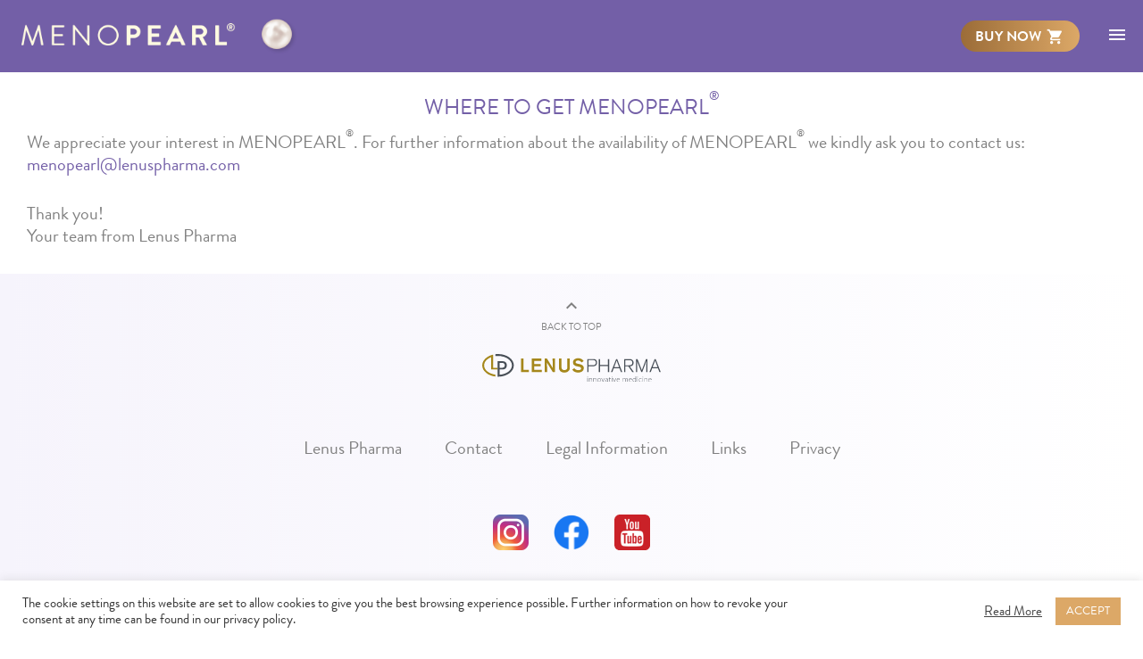

--- FILE ---
content_type: text/html; charset=UTF-8
request_url: https://menopearl.com/where-to-get-menopearl/
body_size: 48972
content:

<!doctype html>

  <html class="no-js"  lang="en-US">

	<head>
		<meta charset="utf-8">
		
		<!-- Force IE to use the latest rendering engine available -->
		<meta http-equiv="X-UA-Compatible" content="IE=edge">

		<!-- Mobile Meta -->
		<meta name="viewport" content="width=device-width, initial-scale=1.0">
		<meta class="foundation-mq">
		
		<!-- If Site Icon isn't set in customizer -->
			    
	    <!-- Google Tag Manager -->
        <script>(function(w,d,s,l,i){w[l]=w[l]||[];w[l].push({'gtm.start':
        new Date().getTime(),event:'gtm.js'});var f=d.getElementsByTagName(s)[0],
        j=d.createElement(s),dl=l!='dataLayer'?'&l='+l:'';j.async=true;j.src=
        'https://www.googletagmanager.com/gtm.js?id='+i+dl;f.parentNode.insertBefore(j,f);
        })(window,document,'script','dataLayer','GTM-MTWSHK7');</script>
        <!-- End Google Tag Manager -->

		<link rel="pingback" href="">

		<meta name='robots' content='index, follow, max-image-preview:large, max-snippet:-1, max-video-preview:-1' />
	<style>img:is([sizes="auto" i], [sizes^="auto," i]) { contain-intrinsic-size: 3000px 1500px }</style>
	<link rel="alternate" hreflang="en" href="https://menopearl.com/where-to-get-menopearl/" />
<link rel="alternate" hreflang="de-at" href="https://menopearl.com/at/menopearl-apothekenexklusiv/" />
<link rel="alternate" hreflang="de" href="https://menopearl.com/de/menopearl-apothekenexklusiv/" />
<link rel="alternate" hreflang="ar" href="https://menopearl.com/ar/where-to-get-menopearl/" />
<link rel="alternate" hreflang="x-default" href="https://menopearl.com/where-to-get-menopearl/" />

	<!-- This site is optimized with the Yoast SEO plugin v24.5 - https://yoast.com/wordpress/plugins/seo/ -->
	<title>Where to get Menopearl® - MENOPEARL®</title>
	<link rel="canonical" href="https://menopearl.com/where-to-get-menopearl/" />
	<meta property="og:locale" content="en_US" />
	<meta property="og:type" content="article" />
	<meta property="og:title" content="Where to get Menopearl® - MENOPEARL®" />
	<meta property="og:description" content="We appreciate your interest in MENOPEARL®. For further information about the availability of MENOPEARL® we kindly ask you to contact us: menopearl@lenuspharma.com Thank you! Your team from Lenus Pharma" />
	<meta property="og:url" content="https://menopearl.com/where-to-get-menopearl/" />
	<meta property="og:site_name" content="MENOPEARL®" />
	<meta property="article:modified_time" content="2017-04-04T14:17:16+00:00" />
	<meta name="twitter:card" content="summary_large_image" />
	<script type="application/ld+json" class="yoast-schema-graph">{"@context":"https://schema.org","@graph":[{"@type":"WebPage","@id":"https://menopearl.com/where-to-get-menopearl/","url":"https://menopearl.com/where-to-get-menopearl/","name":"Where to get Menopearl® - MENOPEARL®","isPartOf":{"@id":"https://menopearl.com/#website"},"datePublished":"2017-04-03T12:28:12+00:00","dateModified":"2017-04-04T14:17:16+00:00","breadcrumb":{"@id":"https://menopearl.com/where-to-get-menopearl/#breadcrumb"},"inLanguage":"en-US","potentialAction":[{"@type":"ReadAction","target":["https://menopearl.com/where-to-get-menopearl/"]}]},{"@type":"BreadcrumbList","@id":"https://menopearl.com/where-to-get-menopearl/#breadcrumb","itemListElement":[{"@type":"ListItem","position":1,"name":"Home","item":"https://menopearl.com/"},{"@type":"ListItem","position":2,"name":"Where to get Menopearl®"}]},{"@type":"WebSite","@id":"https://menopearl.com/#website","url":"https://menopearl.com/","name":"MENOPEARL®","description":"Your companion during Menopause","potentialAction":[{"@type":"SearchAction","target":{"@type":"EntryPoint","urlTemplate":"https://menopearl.com/?s={search_term_string}"},"query-input":{"@type":"PropertyValueSpecification","valueRequired":true,"valueName":"search_term_string"}}],"inLanguage":"en-US"}]}</script>
	<!-- / Yoast SEO plugin. -->


<link rel="alternate" type="application/rss+xml" title="MENOPEARL® &raquo; Feed" href="https://menopearl.com/feed/" />
<link rel="alternate" type="application/rss+xml" title="MENOPEARL® &raquo; Comments Feed" href="https://menopearl.com/comments/feed/" />
<link rel='stylesheet' id='eedee-gutenslider-init-css' href='https://menopearl.com/wp-content/plugins/gutenslider/build/gutenslider-init.css?ver=1740153095' type='text/css' media='all' />
<style id='safe-svg-svg-icon-style-inline-css' type='text/css'>
.safe-svg-cover{text-align:center}.safe-svg-cover .safe-svg-inside{display:inline-block;max-width:100%}.safe-svg-cover svg{height:100%;max-height:100%;max-width:100%;width:100%}

</style>
<style id='classic-theme-styles-inline-css' type='text/css'>
/*! This file is auto-generated */
.wp-block-button__link{color:#fff;background-color:#32373c;border-radius:9999px;box-shadow:none;text-decoration:none;padding:calc(.667em + 2px) calc(1.333em + 2px);font-size:1.125em}.wp-block-file__button{background:#32373c;color:#fff;text-decoration:none}
</style>
<style id='global-styles-inline-css' type='text/css'>
:root{--wp--preset--aspect-ratio--square: 1;--wp--preset--aspect-ratio--4-3: 4/3;--wp--preset--aspect-ratio--3-4: 3/4;--wp--preset--aspect-ratio--3-2: 3/2;--wp--preset--aspect-ratio--2-3: 2/3;--wp--preset--aspect-ratio--16-9: 16/9;--wp--preset--aspect-ratio--9-16: 9/16;--wp--preset--color--black: #000000;--wp--preset--color--cyan-bluish-gray: #abb8c3;--wp--preset--color--white: #ffffff;--wp--preset--color--pale-pink: #f78da7;--wp--preset--color--vivid-red: #cf2e2e;--wp--preset--color--luminous-vivid-orange: #ff6900;--wp--preset--color--luminous-vivid-amber: #fcb900;--wp--preset--color--light-green-cyan: #7bdcb5;--wp--preset--color--vivid-green-cyan: #00d084;--wp--preset--color--pale-cyan-blue: #8ed1fc;--wp--preset--color--vivid-cyan-blue: #0693e3;--wp--preset--color--vivid-purple: #9b51e0;--wp--preset--color--purple: #735FA7;--wp--preset--color--gold: #DCA867;--wp--preset--color--gray: #808080;--wp--preset--gradient--vivid-cyan-blue-to-vivid-purple: linear-gradient(135deg,rgba(6,147,227,1) 0%,rgb(155,81,224) 100%);--wp--preset--gradient--light-green-cyan-to-vivid-green-cyan: linear-gradient(135deg,rgb(122,220,180) 0%,rgb(0,208,130) 100%);--wp--preset--gradient--luminous-vivid-amber-to-luminous-vivid-orange: linear-gradient(135deg,rgba(252,185,0,1) 0%,rgba(255,105,0,1) 100%);--wp--preset--gradient--luminous-vivid-orange-to-vivid-red: linear-gradient(135deg,rgba(255,105,0,1) 0%,rgb(207,46,46) 100%);--wp--preset--gradient--very-light-gray-to-cyan-bluish-gray: linear-gradient(135deg,rgb(238,238,238) 0%,rgb(169,184,195) 100%);--wp--preset--gradient--cool-to-warm-spectrum: linear-gradient(135deg,rgb(74,234,220) 0%,rgb(151,120,209) 20%,rgb(207,42,186) 40%,rgb(238,44,130) 60%,rgb(251,105,98) 80%,rgb(254,248,76) 100%);--wp--preset--gradient--blush-light-purple: linear-gradient(135deg,rgb(255,206,236) 0%,rgb(152,150,240) 100%);--wp--preset--gradient--blush-bordeaux: linear-gradient(135deg,rgb(254,205,165) 0%,rgb(254,45,45) 50%,rgb(107,0,62) 100%);--wp--preset--gradient--luminous-dusk: linear-gradient(135deg,rgb(255,203,112) 0%,rgb(199,81,192) 50%,rgb(65,88,208) 100%);--wp--preset--gradient--pale-ocean: linear-gradient(135deg,rgb(255,245,203) 0%,rgb(182,227,212) 50%,rgb(51,167,181) 100%);--wp--preset--gradient--electric-grass: linear-gradient(135deg,rgb(202,248,128) 0%,rgb(113,206,126) 100%);--wp--preset--gradient--midnight: linear-gradient(135deg,rgb(2,3,129) 0%,rgb(40,116,252) 100%);--wp--preset--gradient--gold-from-left: linear-gradient(to right, rgba(155,108,56,1) 0%,rgba(220,168,103,1) 100%);--wp--preset--gradient--gold-from-right: linear-gradient(to right, rgba(220,168,103,1) 0%,rgba(155,108,56,1) 100%);--wp--preset--gradient--light-purple-to-right: linear-gradient(to right, rgba(246,244,252,1) 0%,rgba(255,255,255,1) 100%);--wp--preset--font-size--small: 13px;--wp--preset--font-size--medium: 20px;--wp--preset--font-size--large: 36px;--wp--preset--font-size--x-large: 42px;--wp--preset--spacing--20: 0.44rem;--wp--preset--spacing--30: 0.67rem;--wp--preset--spacing--40: 1rem;--wp--preset--spacing--50: 1.5rem;--wp--preset--spacing--60: 2.25rem;--wp--preset--spacing--70: 3.38rem;--wp--preset--spacing--80: 5.06rem;--wp--preset--shadow--natural: 6px 6px 9px rgba(0, 0, 0, 0.2);--wp--preset--shadow--deep: 12px 12px 50px rgba(0, 0, 0, 0.4);--wp--preset--shadow--sharp: 6px 6px 0px rgba(0, 0, 0, 0.2);--wp--preset--shadow--outlined: 6px 6px 0px -3px rgba(255, 255, 255, 1), 6px 6px rgba(0, 0, 0, 1);--wp--preset--shadow--crisp: 6px 6px 0px rgba(0, 0, 0, 1);}:where(.is-layout-flex){gap: 0.5em;}:where(.is-layout-grid){gap: 0.5em;}body .is-layout-flex{display: flex;}.is-layout-flex{flex-wrap: wrap;align-items: center;}.is-layout-flex > :is(*, div){margin: 0;}body .is-layout-grid{display: grid;}.is-layout-grid > :is(*, div){margin: 0;}:where(.wp-block-columns.is-layout-flex){gap: 2em;}:where(.wp-block-columns.is-layout-grid){gap: 2em;}:where(.wp-block-post-template.is-layout-flex){gap: 1.25em;}:where(.wp-block-post-template.is-layout-grid){gap: 1.25em;}.has-black-color{color: var(--wp--preset--color--black) !important;}.has-cyan-bluish-gray-color{color: var(--wp--preset--color--cyan-bluish-gray) !important;}.has-white-color{color: var(--wp--preset--color--white) !important;}.has-pale-pink-color{color: var(--wp--preset--color--pale-pink) !important;}.has-vivid-red-color{color: var(--wp--preset--color--vivid-red) !important;}.has-luminous-vivid-orange-color{color: var(--wp--preset--color--luminous-vivid-orange) !important;}.has-luminous-vivid-amber-color{color: var(--wp--preset--color--luminous-vivid-amber) !important;}.has-light-green-cyan-color{color: var(--wp--preset--color--light-green-cyan) !important;}.has-vivid-green-cyan-color{color: var(--wp--preset--color--vivid-green-cyan) !important;}.has-pale-cyan-blue-color{color: var(--wp--preset--color--pale-cyan-blue) !important;}.has-vivid-cyan-blue-color{color: var(--wp--preset--color--vivid-cyan-blue) !important;}.has-vivid-purple-color{color: var(--wp--preset--color--vivid-purple) !important;}.has-black-background-color{background-color: var(--wp--preset--color--black) !important;}.has-cyan-bluish-gray-background-color{background-color: var(--wp--preset--color--cyan-bluish-gray) !important;}.has-white-background-color{background-color: var(--wp--preset--color--white) !important;}.has-pale-pink-background-color{background-color: var(--wp--preset--color--pale-pink) !important;}.has-vivid-red-background-color{background-color: var(--wp--preset--color--vivid-red) !important;}.has-luminous-vivid-orange-background-color{background-color: var(--wp--preset--color--luminous-vivid-orange) !important;}.has-luminous-vivid-amber-background-color{background-color: var(--wp--preset--color--luminous-vivid-amber) !important;}.has-light-green-cyan-background-color{background-color: var(--wp--preset--color--light-green-cyan) !important;}.has-vivid-green-cyan-background-color{background-color: var(--wp--preset--color--vivid-green-cyan) !important;}.has-pale-cyan-blue-background-color{background-color: var(--wp--preset--color--pale-cyan-blue) !important;}.has-vivid-cyan-blue-background-color{background-color: var(--wp--preset--color--vivid-cyan-blue) !important;}.has-vivid-purple-background-color{background-color: var(--wp--preset--color--vivid-purple) !important;}.has-black-border-color{border-color: var(--wp--preset--color--black) !important;}.has-cyan-bluish-gray-border-color{border-color: var(--wp--preset--color--cyan-bluish-gray) !important;}.has-white-border-color{border-color: var(--wp--preset--color--white) !important;}.has-pale-pink-border-color{border-color: var(--wp--preset--color--pale-pink) !important;}.has-vivid-red-border-color{border-color: var(--wp--preset--color--vivid-red) !important;}.has-luminous-vivid-orange-border-color{border-color: var(--wp--preset--color--luminous-vivid-orange) !important;}.has-luminous-vivid-amber-border-color{border-color: var(--wp--preset--color--luminous-vivid-amber) !important;}.has-light-green-cyan-border-color{border-color: var(--wp--preset--color--light-green-cyan) !important;}.has-vivid-green-cyan-border-color{border-color: var(--wp--preset--color--vivid-green-cyan) !important;}.has-pale-cyan-blue-border-color{border-color: var(--wp--preset--color--pale-cyan-blue) !important;}.has-vivid-cyan-blue-border-color{border-color: var(--wp--preset--color--vivid-cyan-blue) !important;}.has-vivid-purple-border-color{border-color: var(--wp--preset--color--vivid-purple) !important;}.has-vivid-cyan-blue-to-vivid-purple-gradient-background{background: var(--wp--preset--gradient--vivid-cyan-blue-to-vivid-purple) !important;}.has-light-green-cyan-to-vivid-green-cyan-gradient-background{background: var(--wp--preset--gradient--light-green-cyan-to-vivid-green-cyan) !important;}.has-luminous-vivid-amber-to-luminous-vivid-orange-gradient-background{background: var(--wp--preset--gradient--luminous-vivid-amber-to-luminous-vivid-orange) !important;}.has-luminous-vivid-orange-to-vivid-red-gradient-background{background: var(--wp--preset--gradient--luminous-vivid-orange-to-vivid-red) !important;}.has-very-light-gray-to-cyan-bluish-gray-gradient-background{background: var(--wp--preset--gradient--very-light-gray-to-cyan-bluish-gray) !important;}.has-cool-to-warm-spectrum-gradient-background{background: var(--wp--preset--gradient--cool-to-warm-spectrum) !important;}.has-blush-light-purple-gradient-background{background: var(--wp--preset--gradient--blush-light-purple) !important;}.has-blush-bordeaux-gradient-background{background: var(--wp--preset--gradient--blush-bordeaux) !important;}.has-luminous-dusk-gradient-background{background: var(--wp--preset--gradient--luminous-dusk) !important;}.has-pale-ocean-gradient-background{background: var(--wp--preset--gradient--pale-ocean) !important;}.has-electric-grass-gradient-background{background: var(--wp--preset--gradient--electric-grass) !important;}.has-midnight-gradient-background{background: var(--wp--preset--gradient--midnight) !important;}.has-small-font-size{font-size: var(--wp--preset--font-size--small) !important;}.has-medium-font-size{font-size: var(--wp--preset--font-size--medium) !important;}.has-large-font-size{font-size: var(--wp--preset--font-size--large) !important;}.has-x-large-font-size{font-size: var(--wp--preset--font-size--x-large) !important;}
:where(.wp-block-post-template.is-layout-flex){gap: 1.25em;}:where(.wp-block-post-template.is-layout-grid){gap: 1.25em;}
:where(.wp-block-columns.is-layout-flex){gap: 2em;}:where(.wp-block-columns.is-layout-grid){gap: 2em;}
:root :where(.wp-block-pullquote){font-size: 1.5em;line-height: 1.6;}
</style>
<link rel='stylesheet' id='cookie-law-info-css' href='https://menopearl.com/wp-content/plugins/cookie-law-info/legacy/public/css/cookie-law-info-public.css?ver=3.2.8' type='text/css' media='all' />
<link rel='stylesheet' id='cookie-law-info-gdpr-css' href='https://menopearl.com/wp-content/plugins/cookie-law-info/legacy/public/css/cookie-law-info-gdpr.css?ver=3.2.8' type='text/css' media='all' />
<link rel='stylesheet' id='fonts-css-css' href='https://menopearl.com/wp-content/themes/menopearl-2020/assets/fonts/type/fonts.css?ver=1740153031' type='text/css' media='all' />
<link rel='stylesheet' id='site-css-css' href='https://menopearl.com/wp-content/themes/menopearl-2020/assets/styles/style.css?ver=1760349335' type='text/css' media='all' />
<!--n2css--><!--n2js--><script type="text/javascript" src="https://menopearl.com/wp-includes/js/jquery/jquery.min.js?ver=3.7.1" id="jquery-core-js"></script>
<script type="text/javascript" src="https://menopearl.com/wp-includes/js/jquery/jquery-migrate.min.js?ver=3.4.1" id="jquery-migrate-js"></script>
<script type="text/javascript" id="cookie-law-info-js-extra">
/* <![CDATA[ */
var Cli_Data = {"nn_cookie_ids":[],"cookielist":[],"non_necessary_cookies":[],"ccpaEnabled":"","ccpaRegionBased":"","ccpaBarEnabled":"","strictlyEnabled":["necessary","obligatoire"],"ccpaType":"gdpr","js_blocking":"1","custom_integration":"","triggerDomRefresh":"","secure_cookies":""};
var cli_cookiebar_settings = {"animate_speed_hide":"500","animate_speed_show":"500","background":"#FFF","border":"#b1a6a6c2","border_on":"","button_1_button_colour":"#dca867","button_1_button_hover":"#b08652","button_1_link_colour":"#fff","button_1_as_button":"1","button_1_new_win":"","button_2_button_colour":"#333","button_2_button_hover":"#292929","button_2_link_colour":"#444","button_2_as_button":"","button_2_hidebar":"","button_3_button_colour":"#3566bb","button_3_button_hover":"#2a5296","button_3_link_colour":"#fff","button_3_as_button":"1","button_3_new_win":"","button_4_button_colour":"#000","button_4_button_hover":"#000000","button_4_link_colour":"#333333","button_4_as_button":"","button_7_button_colour":"#61a229","button_7_button_hover":"#4e8221","button_7_link_colour":"#fff","button_7_as_button":"1","button_7_new_win":"","font_family":"inherit","header_fix":"","notify_animate_hide":"1","notify_animate_show":"","notify_div_id":"#cookie-law-info-bar","notify_position_horizontal":"right","notify_position_vertical":"bottom","scroll_close":"","scroll_close_reload":"","accept_close_reload":"","reject_close_reload":"","showagain_tab":"","showagain_background":"#fff","showagain_border":"#000","showagain_div_id":"#cookie-law-info-again","showagain_x_position":"100px","text":"#333333","show_once_yn":"","show_once":"10000","logging_on":"","as_popup":"","popup_overlay":"1","bar_heading_text":"","cookie_bar_as":"banner","popup_showagain_position":"bottom-right","widget_position":"left"};
var log_object = {"ajax_url":"https:\/\/menopearl.com\/wp-admin\/admin-ajax.php"};
/* ]]> */
</script>
<script type="text/javascript" src="https://menopearl.com/wp-content/plugins/cookie-law-info/legacy/public/js/cookie-law-info-public.js?ver=3.2.8" id="cookie-law-info-js"></script>
<link rel="https://api.w.org/" href="https://menopearl.com/wp-json/" /><link rel="alternate" title="JSON" type="application/json" href="https://menopearl.com/wp-json/wp/v2/pages/877" /><link rel='shortlink' href='https://menopearl.com/?p=877' />
<link rel="alternate" title="oEmbed (JSON)" type="application/json+oembed" href="https://menopearl.com/wp-json/oembed/1.0/embed?url=https%3A%2F%2Fmenopearl.com%2Fwhere-to-get-menopearl%2F" />
<link rel="alternate" title="oEmbed (XML)" type="text/xml+oembed" href="https://menopearl.com/wp-json/oembed/1.0/embed?url=https%3A%2F%2Fmenopearl.com%2Fwhere-to-get-menopearl%2F&#038;format=xml" />
<meta name="generator" content="WPML ver:4.7.0 stt:5,1,3,64;" />
<link rel="icon" href="https://menopearl.com/wp-content/uploads/2016/11/cropped-favicon-32x32.png" sizes="32x32" />
<link rel="icon" href="https://menopearl.com/wp-content/uploads/2016/11/cropped-favicon-192x192.png" sizes="192x192" />
<link rel="apple-touch-icon" href="https://menopearl.com/wp-content/uploads/2016/11/cropped-favicon-180x180.png" />
<meta name="msapplication-TileImage" content="https://menopearl.com/wp-content/uploads/2016/11/cropped-favicon-270x270.png" />
		<style type="text/css" id="wp-custom-css">
			body.geoip-country-AE .hide-for-muslims,
body.geoip-country-QA .hide-for-muslims,
body.geoip-country-KW .hide-for-muslims { display: none !important; }
.video-slider-group {
	max-width: 960px;
	margin: 0 auto;
}

.wp-block-eedee-block-gutenslider.arrow-position-sides .eedee-gutenslider-prev {
	left: -40px !important;
}

.wp-block-eedee-block-gutenslider.arrow-position-sides .eedee-gutenslider-next {
	right: -40px !important;
}

.content.grid-container {
	max-width: 100vw;
}

.wp-block-cover__background, .wp-block-cover__image-background {
	width: 100%;
	height: 100%;
	position: absolute;
}

		</style>
		
	</head>
			
	<body id="site" class="page-template-default page page-id-877 geoip-continent-NA geoip-country-US geoip-province-OH geoip-name-Columbus">
        
        <!-- Google Tag Manager (noscript) -->
        <noscript><iframe src="https://www.googletagmanager.com/ns.html?id=GTM-MTWSHK7"
        height="0" width="0" style="display:none;visibility:hidden"></iframe></noscript>
        <!-- End Google Tag Manager (noscript) -->

        <div id="page">
				
                <header class="header" role="banner">

                    <div class="top-bar-container" data-sticky-container>
    <div class="sticky sticky-topbar" data-sticky data-options="anchor: page; marginTop: 0; stickyOn: small;">
        <div class="top-bar" id="main-menu">
            <div class="top-bar-left">
                <ul class="site-logo menu">
                    <li>
                        <a href="https://menopearl.com" title="MENOPEARL®"><img src="https://menopearl.com/wp-content/themes/menopearl-2020/assets/images/menopearl-header-logo.png" alt="MENOPEARL®"></a>
                    </li>
                </ul>
            </div>
            <div class="top-bar-right">
                <ul id="main-nav" class="dropdown menu show-for-large" data-dropdown-menu data-alignment="left"><li id="menu-item-810" class="menu-item menu-item-type-post_type menu-item-object-page menu-item-has-children menu-item-810"><a href="https://menopearl.com/my-menopause/">My Menopause</a>
<ul class="menu">
	<li id="menu-item-817" class="menu-item menu-item-type-post_type menu-item-object-page menu-item-817"><a href="https://menopearl.com/my-menopause/the-menopause/">The menopause</a></li>
	<li id="menu-item-829" class="menu-item menu-item-type-post_type menu-item-object-page menu-item-829"><a href="https://menopearl.com/my-menopause/symptoms-during-the-menopause/">Symptoms</a></li>
	<li id="menu-item-833" class="hide-for-muslims menu-item menu-item-type-post_type menu-item-object-page menu-item-833"><a href="https://menopearl.com/my-menopause/self-check/">Self-test</a></li>
</ul>
</li>
<li id="menu-item-839" class="menu-item menu-item-type-post_type menu-item-object-page menu-item-has-children menu-item-839"><a href="https://menopearl.com/my-menopearl/">My Menopearl®</a>
<ul class="menu">
	<li id="menu-item-853" class="menu-item menu-item-type-post_type menu-item-object-page menu-item-853"><a href="https://menopearl.com/my-menopearl/menopearl-takes-you-through-menopause/">Support during menopause</a></li>
	<li id="menu-item-859" class="menu-item menu-item-type-post_type menu-item-object-page menu-item-859"><a href="https://menopearl.com/my-menopearl/mf11rce/">MF11RCE®</a></li>
	<li id="menu-item-869" class="menu-item menu-item-type-post_type menu-item-object-page menu-item-869"><a href="https://menopearl.com/my-menopearl/hyaluronic-acid/">Hyaluronic acid</a></li>
	<li id="menu-item-906" class="menu-item menu-item-type-post_type menu-item-object-page menu-item-906"><a href="https://menopearl.com/my-menopearl/isoflavones-arent-hormones/">Isoflavones aren’t hormones</a></li>
</ul>
</li>
<li id="menu-item-761" class="disclaimer menu-item menu-item-type-post_type menu-item-object-page menu-item-has-children menu-item-761"><a href="https://menopearl.com/physicians/">Studies</a>
<ul class="menu">
	<li id="menu-item-770" class="disclaimer menu-item menu-item-type-post_type menu-item-object-page menu-item-770"><a href="https://menopearl.com/physicians/why-menopearl/">Why Menopearl®?</a></li>
	<li id="menu-item-794" class="disclaimer menu-item menu-item-type-post_type menu-item-object-page menu-item-794"><a href="https://menopearl.com/physicians/the-efficacy-of-mf11rce/">Efficacy of MF11RCE®</a></li>
	<li id="menu-item-805" class="disclaimer menu-item menu-item-type-post_type menu-item-object-page menu-item-805"><a href="https://menopearl.com/physicians/efficacy-of-hyaluronic-acid/">Efficacy of Hyaluronic acid</a></li>
</ul>
</li>
<li id="menu-item-3984" class="menu-item menu-item-type-post_type menu-item-object-page menu-item-has-children menu-item-3984"><a href="https://menopearl.com/experiences/">Experiences</a>
<ul class="menu">
	<li id="menu-item-3985" class="menu-item menu-item-type-post_type menu-item-object-page menu-item-3985"><a href="https://menopearl.com/experiences/doctors-about-menopearl/">Doctors about MENOPEARL®</a></li>
	<li id="menu-item-4151" class="menu-item menu-item-type-post_type menu-item-object-page menu-item-4151"><a href="https://menopearl.com/experiences/patients-about-menopearl/">Patients about MENOPEARL®</a></li>
</ul>
</li>
<li id="menu-item-4290" class="menu-item menu-item-type-post_type menu-item-object-page menu-item-4290"><a href="https://menopearl.com/faq/">FAQ</a></li>
<li id="menu-item-871" class="menu-item menu-item-type-custom menu-item-object-custom current-menu-ancestor current-menu-parent menu-item-has-children menu-item-871 active"><a>Service</a>
<ul class="menu">
	<li id="menu-item-873" class="menu-headline menu-item menu-item-type-custom menu-item-object-custom menu-item-873"><a>For patients</a></li>
	<li id="menu-item-872" class="hide-for-muslims menu-item menu-item-type-post_type menu-item-object-page menu-item-872"><a href="https://menopearl.com/my-menopause/self-check/">Self-test</a></li>
	<li id="menu-item-876" class="menu-item menu-item-type-post_type menu-item-object-page menu-item-876"><a href="https://menopearl.com/patient-brochure/">Patient brochure</a></li>
	<li id="menu-item-879" class="menu-item menu-item-type-post_type menu-item-object-page current-menu-item page_item page-item-877 current_page_item menu-item-879 active"><a href="https://menopearl.com/where-to-get-menopearl/" aria-current="page">Where to get Menopearl®</a></li>
	<li id="menu-item-880" class="menu-headline menu-item menu-item-type-custom menu-item-object-custom menu-item-880"><a href="#">For physicians</a></li>
	<li id="menu-item-883" class="disclaimer menu-item menu-item-type-post_type menu-item-object-page menu-item-883"><a href="https://menopearl.com/specialist-information/">Specialist information</a></li>
	<li id="menu-item-884" class="menu-item menu-item-type-custom menu-item-object-custom menu-item-884"><a target="_blank" href="https://mf11rce.com">MF11RCE® research</a></li>
	<li id="menu-item-3035" class="menu-item menu-item-type-post_type menu-item-object-page menu-item-3035"><a href="https://menopearl.com/videos/">Videos</a></li>
	<li id="menu-item-940" class="disclaimer menu-item menu-item-type-post_type menu-item-object-page menu-item-940"><a href="https://menopearl.com/menopausal-symptoms-checklist/">Menopausal Symptoms Checklist</a></li>
</ul>
</li>
<li id="menu-item-3608" class="button buy-now show-for-large menu-item menu-item-type-post_type menu-item-object-page menu-item-3608"><a href="https://menopearl.com/buying-options/"><span>Buy now</span> <i class="material-icons md-shopping_cart"></i></a></li>
<li class="menu-item"><a class="language-switcher"><i class="material-icons md-language"></i></a><ul class="menu"><li class="menu-item is-submenu-item is-dropdown-submenu-item language-item"><a class="current-lang" role="none">English</a></li><li class="menu-item is-submenu-item is-dropdown-submenu-item language-item"><a href="https://menopearl.com/at/menopearl-apothekenexklusiv/" role="menuitem">German (AT)</a></li><li class="menu-item is-submenu-item is-dropdown-submenu-item language-item"><a href="https://menopearl.com/de/menopearl-apothekenexklusiv/" role="menuitem">German</a></li><li class="menu-item is-submenu-item is-dropdown-submenu-item language-item"><a href="https://menopearl.com/ar/where-to-get-menopearl/" role="menuitem">Arabic</a></li></ul></li></ul>                <ul class="meta menu dropdown" data-dropdown-menu>
                    <li class="show-for-large">
                        <a class="search" role="menuitem" data-toggle="menu-search-dropdown"><i class="material-icons md-search"></i></a>
                        <div class="dropdown-pane" data-position="bottom" data-alignment="right" id="menu-search-dropdown" data-dropdown data-auto-focus="true">
                            
<form data-abide novalidate data-live-validate="true" role="search" method="get" class="search-form" action="https://menopearl.com/">

    <div class="input-group">
        <input type="search" id="search-input" class="search-field input-group-field" required value="" name="s" title="Search for:" />
        <div class="input-group-button">
            <input type="submit" class="search-submit button hollow tiny" value="Search" />
        </div>
    </div>
    <span class="form-error" data-form-error-for="search-input">
        Please enter your search terms.    </span>
</form>



                        </div>
                    </li>
                    <li class="hide-for-large button buy-now">
                                                    <a href="https://shop.menopearl.com/en/product/menopearl/" class="buy-now-button" title="Buy now"><span>Buy now</span> <i class="material-icons md-shopping_cart"></i></a>
                                            </li>
                    <li class="hide-for-large">
                        <a class="hamburger" data-open="mobile-menu"><i class="material-icons md-menu"></i></a>
                    </li>
                </ul>
            </div>
        </div>
    </div>
</div>

<div class="large reveal grid-container" id="mobile-menu" data-reveal data-animation-in="slide-in-right fast" data-animation-out="slide-out-right fast" data-v-offset="6">
    <div class="grid-x grid-margin-x align-center text-right meta-container">
        <div class="cell small-12 medium-8 large-6">
                            <a href="https://shop.menopearl.com/en/product/menopearl/" class="buy-now-button" title="Buy now"><i class="material-icons md-shopping_cart"></i></a>
                        <a title="Search" data-open="mobile-search"><i class="material-icons md-search"></i></a>
            <button class="close-button" data-close aria-label="Close modal" type="button">
                <span aria-hidden="true">&times;</span>
            </button>
        </div>
    </div>
    <div class="grid-x grid-margin-x menu-container align-center">
        <div class="cell small-12 medium-8 large-6">
            <ul id="drilldown-nav" class="vertical menu drilldown" data-drilldown data-back-button="<li class='js-drilldown-back'><a class='menopearl-back'></a></li>"><li class="menu-item menu-item-type-post_type menu-item-object-page menu-item-has-children menu-item-810"><a href="https://menopearl.com/my-menopause/">My Menopause</a>
<ul class="menu vertical nested">
	<li class="menu-item menu-item-type-post_type menu-item-object-page menu-item-817"><a href="https://menopearl.com/my-menopause/the-menopause/">The menopause</a></li>
	<li class="menu-item menu-item-type-post_type menu-item-object-page menu-item-829"><a href="https://menopearl.com/my-menopause/symptoms-during-the-menopause/">Symptoms</a></li>
	<li class="hide-for-muslims menu-item menu-item-type-post_type menu-item-object-page menu-item-833"><a href="https://menopearl.com/my-menopause/self-check/">Self-test</a></li>
</ul>
</li>
<li class="menu-item menu-item-type-post_type menu-item-object-page menu-item-has-children menu-item-839"><a href="https://menopearl.com/my-menopearl/">My Menopearl®</a>
<ul class="menu vertical nested">
	<li class="menu-item menu-item-type-post_type menu-item-object-page menu-item-853"><a href="https://menopearl.com/my-menopearl/menopearl-takes-you-through-menopause/">Support during menopause</a></li>
	<li class="menu-item menu-item-type-post_type menu-item-object-page menu-item-859"><a href="https://menopearl.com/my-menopearl/mf11rce/">MF11RCE®</a></li>
	<li class="menu-item menu-item-type-post_type menu-item-object-page menu-item-869"><a href="https://menopearl.com/my-menopearl/hyaluronic-acid/">Hyaluronic acid</a></li>
	<li class="menu-item menu-item-type-post_type menu-item-object-page menu-item-906"><a href="https://menopearl.com/my-menopearl/isoflavones-arent-hormones/">Isoflavones aren’t hormones</a></li>
</ul>
</li>
<li class="disclaimer menu-item menu-item-type-post_type menu-item-object-page menu-item-has-children menu-item-761"><a href="https://menopearl.com/physicians/">Studies</a>
<ul class="menu vertical nested">
	<li class="disclaimer menu-item menu-item-type-post_type menu-item-object-page menu-item-770"><a href="https://menopearl.com/physicians/why-menopearl/">Why Menopearl®?</a></li>
	<li class="disclaimer menu-item menu-item-type-post_type menu-item-object-page menu-item-794"><a href="https://menopearl.com/physicians/the-efficacy-of-mf11rce/">Efficacy of MF11RCE®</a></li>
	<li class="disclaimer menu-item menu-item-type-post_type menu-item-object-page menu-item-805"><a href="https://menopearl.com/physicians/efficacy-of-hyaluronic-acid/">Efficacy of Hyaluronic acid</a></li>
</ul>
</li>
<li class="menu-item menu-item-type-post_type menu-item-object-page menu-item-has-children menu-item-3984"><a href="https://menopearl.com/experiences/">Experiences</a>
<ul class="menu vertical nested">
	<li class="menu-item menu-item-type-post_type menu-item-object-page menu-item-3985"><a href="https://menopearl.com/experiences/doctors-about-menopearl/">Doctors about MENOPEARL®</a></li>
	<li class="menu-item menu-item-type-post_type menu-item-object-page menu-item-4151"><a href="https://menopearl.com/experiences/patients-about-menopearl/">Patients about MENOPEARL®</a></li>
</ul>
</li>
<li class="menu-item menu-item-type-post_type menu-item-object-page menu-item-4290"><a href="https://menopearl.com/faq/">FAQ</a></li>
<li class="menu-item menu-item-type-custom menu-item-object-custom current-menu-ancestor current-menu-parent menu-item-has-children menu-item-871 active"><a>Service</a>
<ul class="menu vertical nested">
	<li class="menu-headline menu-item menu-item-type-custom menu-item-object-custom menu-item-873"><a>For patients</a></li>
	<li class="hide-for-muslims menu-item menu-item-type-post_type menu-item-object-page menu-item-872"><a href="https://menopearl.com/my-menopause/self-check/">Self-test</a></li>
	<li class="menu-item menu-item-type-post_type menu-item-object-page menu-item-876"><a href="https://menopearl.com/patient-brochure/">Patient brochure</a></li>
	<li class="menu-item menu-item-type-post_type menu-item-object-page current-menu-item page_item page-item-877 current_page_item menu-item-879 active"><a href="https://menopearl.com/where-to-get-menopearl/" aria-current="page">Where to get Menopearl®</a></li>
	<li class="menu-headline menu-item menu-item-type-custom menu-item-object-custom menu-item-880"><a href="#">For physicians</a></li>
	<li class="disclaimer menu-item menu-item-type-post_type menu-item-object-page menu-item-883"><a href="https://menopearl.com/specialist-information/">Specialist information</a></li>
	<li class="menu-item menu-item-type-custom menu-item-object-custom menu-item-884"><a target="_blank" href="https://mf11rce.com">MF11RCE® research</a></li>
	<li class="menu-item menu-item-type-post_type menu-item-object-page menu-item-3035"><a href="https://menopearl.com/videos/">Videos</a></li>
	<li class="disclaimer menu-item menu-item-type-post_type menu-item-object-page menu-item-940"><a href="https://menopearl.com/menopausal-symptoms-checklist/">Menopausal Symptoms Checklist</a></li>
</ul>
</li>
<li class="button buy-now show-for-large menu-item menu-item-type-post_type menu-item-object-page menu-item-3608"><a href="https://menopearl.com/buying-options/"><span>Buy now</span> <i class="material-icons md-shopping_cart"></i></a></li>
<li class="menu-item"><a>Language</a><ul class="menu vertical nested"><li class="menu-item is-submenu-item is-drilldown-submenu-item language-item"><a class="current-lang" role="none">English</a></li><li class="menu-item is-submenu-item is-drilldown-submenu-item language-item"><a href="https://menopearl.com/at/menopearl-apothekenexklusiv/" role="menuitem">German (AT)</a></li><li class="menu-item is-submenu-item is-drilldown-submenu-item language-item"><a href="https://menopearl.com/de/menopearl-apothekenexklusiv/" role="menuitem">German</a></li><li class="menu-item is-submenu-item is-drilldown-submenu-item language-item"><a href="https://menopearl.com/ar/where-to-get-menopearl/" role="menuitem">Arabic</a></li></ul></li></ul>        </div>
    </div>
</div>

<div class="large reveal" id="mobile-search" data-reveal data-animation-in="slide-in-right fast" data-animation-out="slide-out-right fast" data-v-offset="6">
    <div class="grid-x grid-margin-x align-center">
        <div class="cell small-12 medium-8 large-6 search-container">
            
<form data-abide novalidate data-live-validate="true" role="search" method="get" class="search-form" action="https://menopearl.com/">

    <div class="input-group">
        <input type="search" id="search-input" class="search-field input-group-field" required value="" name="s" title="Search for:" />
        <div class="input-group-button">
            <input type="submit" class="search-submit button hollow tiny" value="Search" />
        </div>
    </div>
    <span class="form-error" data-form-error-for="search-input">
        Please enter your search terms.    </span>
</form>



            <button class="close-button" data-close aria-label="Close modal" type="button">
                <span aria-hidden="true">&times;</span>
            </button>
        </div>
    </div>
</div>
                </header> <!-- end .header -->	
	<div class="content grid-container">
	
		<div class="inner-content grid-x grid-margin-x grid-padding-x">
	
		    <main class="main small-12 large-12 medium-12 cell" role="main">
				
				
			    	
<article id="post-877" class="post-877 page type-page status-publish hentry" role="article" itemscope itemtype="http://schema.org/WebPage">

    	<header class="article-header">
		<h1 class="page-title purple uppercase text-center">Where to get Menopearl<sup>®</sup></h1>
	</header> <!-- end article header -->
    					
    <section class="entry-content" itemprop="text">
	    <p>We appreciate your interest in MENOPEARL<sup>®</sup>. For further information about the availability of MENOPEARL<sup>®</sup> we kindly ask you to contact us: <a href="mailto:menopearl@lenuspharma.com">menopearl@lenuspharma.com</a></p>
<p>Thank you!<br />
Your team from Lenus Pharma</p>
	</section> <!-- end article section -->
						
	<footer class="article-footer">
		 	</footer> <!-- end article footer -->

    
</article> <!-- end article -->			    
			    							
			    					
			</main> <!-- end #main -->
		    
		</div> <!-- end #inner-content -->

	</div> <!-- end #content -->


            <footer class="footer grid-container full" role="contentinfo">

                <div class="grid-x grid-margin-x grid-padding-x align-center">

                    <div class="cell shrink text-center">
                        <a class="back-to-top" href="#page" data-smooth-scroll>
                            <i class="material-icons md-keyboard_arrow_up"></i>
                            <span>Back to top</span>
                        </a>
                    </div>

                </div>

                <div class="inner-footer grid-x grid-margin-x grid-padding-x">

                    <div class="small-12 medium-12 large-3 cell">
                        <div class="company">
                            <a href="https://lenuspharma.com" target="_blank"><img src="https://menopearl.com/wp-content/uploads/2020/08/lenus-pharma-logo.svg"></a>
                        </div>
                    </div>

                    <div class="small-12 medium-12 large-6 cell">
                        <nav role="navigation">
                            <ul id="footer-links" class="menu"><li id="menu-item-848" class="menu-item menu-item-type-custom menu-item-object-custom menu-item-848"><a target="_blank" href="http://lenuspharma.com">Lenus Pharma</a></li>
<li id="menu-item-3530" class="menu-item menu-item-type-post_type menu-item-object-page menu-item-3530"><a href="https://menopearl.com/contact/">Contact</a></li>
<li id="menu-item-846" class="menu-item menu-item-type-post_type menu-item-object-page menu-item-846"><a href="https://menopearl.com/legal-information/">Legal Information</a></li>
<li id="menu-item-889" class="menu-item menu-item-type-post_type menu-item-object-page menu-item-889"><a href="https://menopearl.com/links/">Links</a></li>
<li id="menu-item-936" class="menu-item menu-item-type-post_type menu-item-object-page menu-item-936"><a href="https://menopearl.com/privacy-statements/">Privacy</a></li>
</ul>                        </nav>
                    </div>

                    <div class="small-12 medium-12 large-3 cell">
                        <div class="social">
                                                            <a href="https://www.instagram.com/menopearl_official/" target="_blank"><img src="https://menopearl.com/wp-content/themes/menopearl-2020/assets/images/instagram.png" alt="Link to Instagram"></a>
                                                                                        <a href="https://www.facebook.com/menopearl" target="_blank"><img src="https://menopearl.com/wp-content/themes/menopearl-2020/assets/images/facebook.png" alt="Link to Facebook Page"></a>
                                                                                        <a href="https://www.youtube.com/watch?v=vlA0_xjT_AA" target="_blank"><img src="https://menopearl.com/wp-content/themes/menopearl-2020/assets/images/youtube.png" alt="Link to Youtube Channel"></a>
                                                    </div>
                    </div>

                    <div class="small-12 medium-12 large-12 cell">
                        <p class="source-org copyright">&copy; 2026 Lenus Pharma GesmbH.</p>
                    </div>

                </div> <!-- end #inner-footer -->

            </footer> <!-- end .footer -->

    </div>  <!-- end #page -->
    
<!--
The IP2Location Redirection is using IP2Location LITE geolocation database. Please visit https://lite.ip2location.com for more information.
6426fdd3c4d6bc80b62b0d5633372826633e6d8b
-->
<!--googleoff: all--><div id="cookie-law-info-bar" data-nosnippet="true"><span><div class="cli-bar-container cli-style-v2"><div class="cli-bar-message">The cookie settings on this website are set to allow cookies to give you the best browsing experience possible. Further information on how to revoke your consent at any time can be found in our privacy policy.</div><div class="cli-bar-btn_container"><a href="https://menopearl.com/privacy-statements/" id="CONSTANT_OPEN_URL" class="cli-plugin-main-link" style="margin:0px 10px 0px 5px">Read More</a><a role='button' data-cli_action="accept" id="cookie_action_close_header" class="medium cli-plugin-button cli-plugin-main-button cookie_action_close_header cli_action_button wt-cli-accept-btn">ACCEPT</a></div></div></span></div><div id="cookie-law-info-again" data-nosnippet="true"><span id="cookie_hdr_showagain">Privacy &amp; Cookies Policy</span></div><div class="cli-modal" data-nosnippet="true" id="cliSettingsPopup" tabindex="-1" role="dialog" aria-labelledby="cliSettingsPopup" aria-hidden="true">
  <div class="cli-modal-dialog" role="document">
	<div class="cli-modal-content cli-bar-popup">
		  <button type="button" class="cli-modal-close" id="cliModalClose">
			<svg class="" viewBox="0 0 24 24"><path d="M19 6.41l-1.41-1.41-5.59 5.59-5.59-5.59-1.41 1.41 5.59 5.59-5.59 5.59 1.41 1.41 5.59-5.59 5.59 5.59 1.41-1.41-5.59-5.59z"></path><path d="M0 0h24v24h-24z" fill="none"></path></svg>
			<span class="wt-cli-sr-only">Close</span>
		  </button>
		  <div class="cli-modal-body">
			<div class="cli-container-fluid cli-tab-container">
	<div class="cli-row">
		<div class="cli-col-12 cli-align-items-stretch cli-px-0">
			<div class="cli-privacy-overview">
				<h4>Privacy Overview</h4>				<div class="cli-privacy-content">
					<div class="cli-privacy-content-text">يستخدم هذا الموقع ملفات تعريف الارتباط لتحسين تجربتك أثناء التنقل عبر الموقع. من بين ملفات تعريف الارتباط هذه ، يتم تخزين ملفات تعريف الارتباط المصنفة حسب الضرورة على متصفحك لأنها ضرورية لعمل الوظائف الأساسية للموقع. نستخدم أيضًا -<br />
ملفات تعريف ارتباط الطرف الثالث التي تساعدنا في تحليل وفهم كيفية استخدامك لهذا الموقع. سيتم تخزين ملفات تعريف الارتباط هذه في متصفحك فقط بموافقتك. لديك أيضًا خيار إلغاء الاشتراك في ملفات تعريف الارتباط هذه. لكن إلغاء الاشتراك في بعض ملفات تعريف الارتباط هذه قد يكون له تأثير على تجربة التصفح لديك.</div>
				</div>
				<a class="cli-privacy-readmore" aria-label="Show more" role="button" data-readmore-text="Show more" data-readless-text="Show less"></a>			</div>
		</div>
		<div class="cli-col-12 cli-align-items-stretch cli-px-0 cli-tab-section-container">
												<div class="cli-tab-section">
						<div class="cli-tab-header">
							<a role="button" tabindex="0" class="cli-nav-link cli-settings-mobile" data-target="necessary" data-toggle="cli-toggle-tab">
								Necessary							</a>
															<div class="wt-cli-necessary-checkbox">
									<input type="checkbox" class="cli-user-preference-checkbox"  id="wt-cli-checkbox-necessary" data-id="checkbox-necessary" checked="checked"  />
									<label class="form-check-label" for="wt-cli-checkbox-necessary">Necessary</label>
								</div>
								<span class="cli-necessary-caption">Always Enabled</span>
													</div>
						<div class="cli-tab-content">
							<div class="cli-tab-pane cli-fade" data-id="necessary">
								<div class="wt-cli-cookie-description">
									Necessary cookies are absolutely essential for the website to function properly. This category only includes cookies that ensures basic functionalities and security features of the website. These cookies do not store any personal information.								</div>
							</div>
						</div>
					</div>
																	<div class="cli-tab-section">
						<div class="cli-tab-header">
							<a role="button" tabindex="0" class="cli-nav-link cli-settings-mobile" data-target="non-necessary" data-toggle="cli-toggle-tab">
								Non-necessary							</a>
															<div class="cli-switch">
									<input type="checkbox" id="wt-cli-checkbox-non-necessary" class="cli-user-preference-checkbox"  data-id="checkbox-non-necessary" checked='checked' />
									<label for="wt-cli-checkbox-non-necessary" class="cli-slider" data-cli-enable="Enabled" data-cli-disable="Disabled"><span class="wt-cli-sr-only">Non-necessary</span></label>
								</div>
													</div>
						<div class="cli-tab-content">
							<div class="cli-tab-pane cli-fade" data-id="non-necessary">
								<div class="wt-cli-cookie-description">
									Any cookies that may not be particularly necessary for the website to function and is used specifically to collect user personal data via analytics, ads, other embedded contents are termed as non-necessary cookies. It is mandatory to procure user consent prior to running these cookies on your website.								</div>
							</div>
						</div>
					</div>
										</div>
	</div>
</div>
		  </div>
		  <div class="cli-modal-footer">
			<div class="wt-cli-element cli-container-fluid cli-tab-container">
				<div class="cli-row">
					<div class="cli-col-12 cli-align-items-stretch cli-px-0">
						<div class="cli-tab-footer wt-cli-privacy-overview-actions">
						
															<a id="wt-cli-privacy-save-btn" role="button" tabindex="0" data-cli-action="accept" class="wt-cli-privacy-btn cli_setting_save_button wt-cli-privacy-accept-btn cli-btn">SAVE &amp; ACCEPT</a>
													</div>
						
					</div>
				</div>
			</div>
		</div>
	</div>
  </div>
</div>
<div class="cli-modal-backdrop cli-fade cli-settings-overlay"></div>
<div class="cli-modal-backdrop cli-fade cli-popupbar-overlay"></div>
<!--googleon: all--><script type="text/javascript" src="https://menopearl.com/wp-content/themes/menopearl-2020/assets/scripts/scripts.js?ver=1740153031" id="site-js-js"></script>

</body>

</html> <!-- end html -->

<!-- ---------------------------------------------------
--------------------------------------------------------
-############----####-----------------------------------
---############----####---------------------------------
-----####----####----####-------------------------------
-------####----####----####-- code by netzkundig.com ---
-----####----####----####-------------------------------
---####----############---------------------------------
-####----###########------------------------------------
--------------------------------------------------------
---------------------------------------------------- -->

--- FILE ---
content_type: text/css
request_url: https://menopearl.com/wp-content/themes/menopearl-2020/assets/fonts/type/fonts.css?ver=1740153031
body_size: 3088
content:
/**
 * @license
 * MyFonts Webfont Build ID 3298236, 2016-10-20T12:21:33-0400
 * 
 * The fonts listed in this notice are subject to the End User License
 * Agreement(s) entered into by the website owner. All other parties are 
 * explicitly restricted from using the Licensed Webfonts(s).
 * 
 * You may obtain a valid license at the URLs below.
 * 
 * Webfont: BrandonGrotesqueWeb-Bold by HVD Fonts
 * URL: http://www.myfonts.com/fonts/hvdfonts/brandon-grotesque/bold/
 * Copyright: Copyright (c) 2015 by Hannes von Doehren. All rights reserved.
 * Licensed pageviews: 10,000
 * 
 * Webfont: BrandonGrotesqueWeb-Black by HVD Fonts
 * URL: http://www.myfonts.com/fonts/hvdfonts/brandon-grotesque/black/
 * Copyright: Copyright (c) 2015 by Hannes von Doehren. All rights reserved.
 * Licensed pageviews: 10,000
 * 
 * Webfont: BrandonGrotesqueWeb-Regular by HVD Fonts
 * URL: http://www.myfonts.com/fonts/hvdfonts/brandon-grotesque/regular/
 * Copyright: Copyright (c) 2015 by Hannes von Doehren. All rights reserved.
 * Licensed pageviews: 10,000
 * 
 * 
 * License: http://www.myfonts.com/viewlicense?type=web&buildid=3298236
 * 
 * © 2016 MyFonts Inc
*/


/* @import must be at top of file, otherwise CSS will not work */
@import url("//hello.myfonts.net/count/3253bc");

  
/*@font-face {
    font-family: 'BreeSerif';
    src: url('webfonts/3253BC_0_0.eot');
    src: url('webfonts/3253BC_0_0.eot?#iefix') format('embedded-opentype'),url('webfonts/3253BC_0_0.woff2') format('woff2'),url('webfonts/3253BC_0_0.woff') format('woff'),url('webfonts/3253BC_0_0.ttf') format('truetype');
    font-weight: normal;
    font-style: italic;
}
 
  
@font-face {
    font-family: 'BreeSerif';
    src: url('webfonts/3253BC_1_0.eot');
    src: url('webfonts/3253BC_1_0.eot?#iefix') format('embedded-opentype'),url('webfonts/3253BC_1_0.woff2') format('woff2'),url('webfonts/3253BC_1_0.woff') format('woff'),url('webfonts/3253BC_1_0.ttf') format('truetype');
    font-weight: normal;
    font-style: normal;
}
 
  
@font-face {
    font-family: 'BreeSerif';
    src: url('webfonts/3253BC_3_0.eot');
    src: url('webfonts/3253BC_3_0.eot?#iefix') format('embedded-opentype'),url('webfonts/3253BC_3_0.woff2') format('woff2'),url('webfonts/3253BC_3_0.woff') format('woff'),url('webfonts/3253BC_3_0.ttf') format('truetype');
    font-weight: bold;
    font-style: italic;
}*/
 
  
@font-face {font-family: 'BrandonGrotesque';
    src: url('webfonts/3253BC_5_0.eot');
    src: url('webfonts/3253BC_5_0.eot?#iefix') format('embedded-opentype'),url('webfonts/3253BC_5_0.woff2') format('woff2'),url('webfonts/3253BC_5_0.woff') format('woff'),url('webfonts/3253BC_5_0.ttf') format('truetype');
    font-weight: bold;
    font-style: normal;
}
 
  
@font-face {font-family: 'BrandonGrotesque';
    src: url('webfonts/3253BC_7_0.eot');
    src: url('webfonts/3253BC_7_0.eot?#iefix') format('embedded-opentype'),url('webfonts/3253BC_7_0.woff2') format('woff2'),url('webfonts/3253BC_7_0.woff') format('woff'),url('webfonts/3253BC_7_0.ttf') format('truetype');
    font-weight: normal;
    font-style: normal;
}
 

--- FILE ---
content_type: text/css
request_url: https://menopearl.com/wp-content/themes/menopearl-2020/assets/styles/style.css?ver=1760349335
body_size: 246466
content:
@charset "UTF-8";@media print,screen and (min-width:40em){.reveal,.reveal.large,.reveal.small,.reveal.tiny{right:auto;left:auto;margin:0 auto}}.slide-in-down.mui-enter{transition-duration:.5s;transition-timing-function:linear;transform:translateY(-100%);transition-property:transform,opacity;-webkit-backface-visibility:hidden;backface-visibility:hidden}.slide-in-down.mui-enter.mui-enter-active{transform:translateY(0)}.slide-in-left.mui-enter{transition-duration:.5s;transition-timing-function:linear;transform:translateX(-100%);transition-property:transform,opacity;-webkit-backface-visibility:hidden;backface-visibility:hidden}.slide-in-left.mui-enter.mui-enter-active{transform:translateX(0)}.slide-in-up.mui-enter{transition-duration:.5s;transition-timing-function:linear;transform:translateY(100%);transition-property:transform,opacity;-webkit-backface-visibility:hidden;backface-visibility:hidden}.slide-in-up.mui-enter.mui-enter-active{transform:translateY(0)}.slide-in-right.mui-enter{transition-duration:.5s;transition-timing-function:linear;transform:translateX(100%);transition-property:transform,opacity;-webkit-backface-visibility:hidden;backface-visibility:hidden}.slide-in-right.mui-enter.mui-enter-active{transform:translateX(0)}.slide-out-down.mui-leave{transition-duration:.5s;transition-timing-function:linear;transform:translateY(0);transition-property:transform,opacity;-webkit-backface-visibility:hidden;backface-visibility:hidden}.slide-out-down.mui-leave.mui-leave-active{transform:translateY(100%)}.slide-out-right.mui-leave{transition-duration:.5s;transition-timing-function:linear;transform:translateX(0);transition-property:transform,opacity;-webkit-backface-visibility:hidden;backface-visibility:hidden}.slide-out-right.mui-leave.mui-leave-active{transform:translateX(100%)}.slide-out-up.mui-leave{transition-duration:.5s;transition-timing-function:linear;transform:translateY(0);transition-property:transform,opacity;-webkit-backface-visibility:hidden;backface-visibility:hidden}.slide-out-up.mui-leave.mui-leave-active{transform:translateY(-100%)}.slide-out-left.mui-leave{transition-duration:.5s;transition-timing-function:linear;transform:translateX(0);transition-property:transform,opacity;-webkit-backface-visibility:hidden;backface-visibility:hidden}.slide-out-left.mui-leave.mui-leave-active{transform:translateX(-100%)}.fade-in.mui-enter{transition-duration:.5s;transition-timing-function:linear;opacity:0;transition-property:opacity}.fade-in.mui-enter.mui-enter-active{opacity:1}.fade-out.mui-leave{transition-duration:.5s;transition-timing-function:linear;opacity:1;transition-property:opacity}.fade-out.mui-leave.mui-leave-active{opacity:0}.hinge-in-from-top.mui-enter{transition-duration:.5s;transition-timing-function:linear;transform:perspective(2000px) rotateX(-90deg);transform-origin:top;transition-property:transform,opacity;opacity:0}.hinge-in-from-top.mui-enter.mui-enter-active{transform:perspective(2000px) rotate(0deg);opacity:1}.hinge-in-from-right.mui-enter{transition-duration:.5s;transition-timing-function:linear;transform:perspective(2000px) rotateY(-90deg);transform-origin:right;transition-property:transform,opacity;opacity:0}.hinge-in-from-right.mui-enter.mui-enter-active{transform:perspective(2000px) rotate(0deg);opacity:1}.hinge-in-from-bottom.mui-enter{transition-duration:.5s;transition-timing-function:linear;transform:perspective(2000px) rotateX(90deg);transform-origin:bottom;transition-property:transform,opacity;opacity:0}.hinge-in-from-bottom.mui-enter.mui-enter-active{transform:perspective(2000px) rotate(0deg);opacity:1}.hinge-in-from-left.mui-enter{transition-duration:.5s;transition-timing-function:linear;transform:perspective(2000px) rotateY(90deg);transform-origin:left;transition-property:transform,opacity;opacity:0}.hinge-in-from-left.mui-enter.mui-enter-active{transform:perspective(2000px) rotate(0deg);opacity:1}.hinge-in-from-middle-x.mui-enter{transition-duration:.5s;transition-timing-function:linear;transform:perspective(2000px) rotateX(-90deg);transform-origin:center;transition-property:transform,opacity;opacity:0}.hinge-in-from-middle-x.mui-enter.mui-enter-active{transform:perspective(2000px) rotate(0deg);opacity:1}.hinge-in-from-middle-y.mui-enter{transition-duration:.5s;transition-timing-function:linear;transform:perspective(2000px) rotateY(-90deg);transform-origin:center;transition-property:transform,opacity;opacity:0}.hinge-in-from-middle-y.mui-enter.mui-enter-active,.hinge-out-from-top.mui-leave{transform:perspective(2000px) rotate(0deg);opacity:1}.hinge-out-from-top.mui-leave{transition-duration:.5s;transition-timing-function:linear;transform-origin:top;transition-property:transform,opacity}.hinge-out-from-top.mui-leave.mui-leave-active{transform:perspective(2000px) rotateX(-90deg);opacity:0}.hinge-out-from-right.mui-leave{transition-duration:.5s;transition-timing-function:linear;transform:perspective(2000px) rotate(0deg);transform-origin:right;transition-property:transform,opacity;opacity:1}.hinge-out-from-right.mui-leave.mui-leave-active{transform:perspective(2000px) rotateY(-90deg);opacity:0}.hinge-out-from-bottom.mui-leave{transition-duration:.5s;transition-timing-function:linear;transform:perspective(2000px) rotate(0deg);transform-origin:bottom;transition-property:transform,opacity;opacity:1}.hinge-out-from-bottom.mui-leave.mui-leave-active{transform:perspective(2000px) rotateX(90deg);opacity:0}.hinge-out-from-left.mui-leave{transition-duration:.5s;transition-timing-function:linear;transform:perspective(2000px) rotate(0deg);transform-origin:left;transition-property:transform,opacity;opacity:1}.hinge-out-from-left.mui-leave.mui-leave-active{transform:perspective(2000px) rotateY(90deg);opacity:0}.hinge-out-from-middle-x.mui-leave{transition-duration:.5s;transition-timing-function:linear;transform:perspective(2000px) rotate(0deg);transform-origin:center;transition-property:transform,opacity;opacity:1}.hinge-out-from-middle-x.mui-leave.mui-leave-active{transform:perspective(2000px) rotateX(-90deg);opacity:0}.hinge-out-from-middle-y.mui-leave{transition-duration:.5s;transition-timing-function:linear;transform:perspective(2000px) rotate(0deg);transform-origin:center;transition-property:transform,opacity;opacity:1}.hinge-out-from-middle-y.mui-leave.mui-leave-active{transform:perspective(2000px) rotateY(-90deg);opacity:0}.scale-in-up.mui-enter{transition-duration:.5s;transition-timing-function:linear;transform:scale(.5);transition-property:transform,opacity;opacity:0}.scale-in-up.mui-enter.mui-enter-active{transform:scale(1);opacity:1}.scale-in-down.mui-enter{transition-duration:.5s;transition-timing-function:linear;transform:scale(1.5);transition-property:transform,opacity;opacity:0}.scale-in-down.mui-enter.mui-enter-active,.scale-out-up.mui-leave{transform:scale(1);opacity:1}.scale-out-up.mui-leave{transition-duration:.5s;transition-timing-function:linear;transition-property:transform,opacity}.scale-out-up.mui-leave.mui-leave-active{transform:scale(1.5);opacity:0}.scale-out-down.mui-leave{transition-duration:.5s;transition-timing-function:linear;transform:scale(1);transition-property:transform,opacity;opacity:1}.scale-out-down.mui-leave.mui-leave-active{transform:scale(.5);opacity:0}.spin-in.mui-enter{transition-duration:.5s;transition-timing-function:linear;transform:rotate(-270deg);transition-property:transform,opacity;opacity:0}.spin-in.mui-enter.mui-enter-active,.spin-out.mui-leave{transform:rotate(0);opacity:1}.spin-out.mui-leave{transition-duration:.5s;transition-timing-function:linear;transition-property:transform,opacity}.spin-in-ccw.mui-enter,.spin-out.mui-leave.mui-leave-active{transform:rotate(270deg);opacity:0}.spin-in-ccw.mui-enter{transition-duration:.5s;transition-timing-function:linear;transition-property:transform,opacity}.spin-in-ccw.mui-enter.mui-enter-active,.spin-out-ccw.mui-leave{transform:rotate(0);opacity:1}.spin-out-ccw.mui-leave{transition-duration:.5s;transition-timing-function:linear;transition-property:transform,opacity}.spin-out-ccw.mui-leave.mui-leave-active{transform:rotate(-270deg);opacity:0}.slow{transition-duration:.75s!important}.fast{transition-duration:.25s!important}.linear{transition-timing-function:linear!important}.ease{transition-timing-function:ease!important}.ease-in{transition-timing-function:ease-in!important}.ease-out{transition-timing-function:ease-out!important}.ease-in-out{transition-timing-function:ease-in-out!important}.bounce-in{transition-timing-function:cubic-bezier(.485,.155,.24,1.245)!important}.bounce-out{transition-timing-function:cubic-bezier(.485,.155,.515,.845)!important}.bounce-in-out{transition-timing-function:cubic-bezier(.76,-.245,.24,1.245)!important}.short-delay{transition-delay:.3s!important}.long-delay{transition-delay:.7s!important}.shake{animation-name:shake-7}@keyframes shake-7{0%,10%,20%,30%,40%,50%,60%,70%,80%,90%{transform:translateX(7%)}5%,15%,25%,35%,45%,55%,65%,75%,85%,95%{transform:translateX(-7%)}}.spin-ccw,.spin-cw{animation-name:spin-cw-1turn}@keyframes spin-cw-1turn{0%{transform:rotate(0)}to{transform:rotate(1turn)}}.wiggle{animation-name:wiggle-7deg}@keyframes wiggle-7deg{40%,50%,60%{transform:rotate(7deg)}35%,45%,55%,65%{transform:rotate(-7deg)}0%,30%,70%,to{transform:rotate(0)}}.shake,.spin-ccw,.spin-cw,.wiggle{animation-duration:.5s}.infinite{animation-iteration-count:infinite}.slow{animation-duration:.75s!important}.fast{animation-duration:.25s!important}.linear{animation-timing-function:linear!important}.ease{animation-timing-function:ease!important}.ease-in{animation-timing-function:ease-in!important}.ease-out{animation-timing-function:ease-out!important}.ease-in-out{animation-timing-function:ease-in-out!important}.bounce-in{animation-timing-function:cubic-bezier(.485,.155,.24,1.245)!important}.bounce-out{animation-timing-function:cubic-bezier(.485,.155,.515,.845)!important}.bounce-in-out{animation-timing-function:cubic-bezier(.76,-.245,.24,1.245)!important}.short-delay{animation-delay:.3s!important}.long-delay{animation-delay:.7s!important}

/*! normalize.css v8.0.0 | MIT License | github.com/necolas/normalize.css */html{line-height:1.15;-webkit-text-size-adjust:100%}h1{font-size:2em;margin:.67em 0}hr{box-sizing:content-box;overflow:visible}pre{font-family:monospace,monospace;font-size:1em}a{background-color:transparent}abbr[title]{border-bottom:none;text-decoration:underline;text-decoration:underline dotted}b,strong{font-weight:bolder}code,kbd,samp{font-family:monospace,monospace;font-size:1em}sub,sup{font-size:75%;line-height:0;position:relative;vertical-align:baseline}sub{bottom:-.25em}sup{top:-.5em}img{border-style:none}button,input,optgroup,select,textarea{font-size:100%;line-height:1.15;margin:0}button,input{overflow:visible}button,select{text-transform:none}[type=button],[type=reset],[type=submit],button{-webkit-appearance:button}[type=button]::-moz-focus-inner,[type=reset]::-moz-focus-inner,[type=submit]::-moz-focus-inner,button::-moz-focus-inner{border-style:none;padding:0}[type=button]:-moz-focusring,[type=reset]:-moz-focusring,[type=submit]:-moz-focusring,button:-moz-focusring{outline:1px dotted ButtonText}fieldset{padding:.35em .75em .625em}legend{box-sizing:border-box;color:inherit;display:table;padding:0;white-space:normal}progress{vertical-align:baseline}textarea{overflow:auto}[type=checkbox],[type=radio]{box-sizing:border-box;padding:0}[type=number]::-webkit-inner-spin-button,[type=number]::-webkit-outer-spin-button{height:auto}[type=search]{-webkit-appearance:textfield;outline-offset:-2px}[type=search]::-webkit-search-decoration{-webkit-appearance:none}::-webkit-file-upload-button{-webkit-appearance:button;font:inherit}details{display:block}summary{display:list-item}[hidden],template{display:none}.foundation-mq{font-family:"small=0em&medium=40em&large=83.75em&xlarge=120em&xxlarge=140em"}html{box-sizing:border-box;font-size:1.5rem}*,:after,:before{box-sizing:inherit}body{margin:0;padding:0;background:#fff;font-family:BrandonGrotesque,Helvetica Neue,Helvetica,Roboto,Arial,sans-serif;font-weight:400;line-height:1.25;color:gray;-webkit-font-smoothing:antialiased;-moz-osx-font-smoothing:grayscale}img{display:inline-block;vertical-align:middle;max-width:100%;height:auto;-ms-interpolation-mode:bicubic}textarea{height:auto;min-height:50px;border-radius:0}select{box-sizing:border-box;width:100%}.map_canvas embed,.map_canvas img,.map_canvas object,.mqa-display embed,.mqa-display img,.mqa-display object{max-width:none!important}button{padding:0;-webkit-appearance:none;-moz-appearance:none;appearance:none;border:0;border-radius:0;background:transparent;line-height:1;cursor:auto}[data-whatinput=mouse] button{outline:0}pre{overflow:auto}button,input,optgroup,select,textarea{font-family:inherit}.is-visible{display:block!important}.is-hidden{display:none!important}.grid-container{padding-right:.41667rem;padding-left:.41667rem;max-width:80rem;margin-left:auto;margin-right:auto}@media print,screen and (min-width:40em){.grid-container{padding-right:.625rem;padding-left:.625rem}}.grid-container.fluid{padding-right:.41667rem;padding-left:.41667rem;max-width:100%;margin-left:auto;margin-right:auto}@media print,screen and (min-width:40em){.grid-container.fluid{padding-right:.625rem;padding-left:.625rem}}.grid-container.full{padding-right:0;padding-left:0;max-width:100%;margin-left:auto;margin-right:auto}.grid-x{display:-ms-flexbox;display:flex;-ms-flex-flow:row wrap;flex-flow:row wrap}.cell{-ms-flex:0 0 auto;flex:0 0 auto;min-height:0;min-width:0;width:100%}.cell.auto{-ms-flex:1 1 0px;flex:1 1 0px}.cell.shrink{-ms-flex:0 0 auto;flex:0 0 auto}.grid-x>.auto,.grid-x>.shrink{width:auto}.grid-x>.small-1,.grid-x>.small-2,.grid-x>.small-3,.grid-x>.small-4,.grid-x>.small-5,.grid-x>.small-6,.grid-x>.small-7,.grid-x>.small-8,.grid-x>.small-9,.grid-x>.small-10,.grid-x>.small-11,.grid-x>.small-12,.grid-x>.small-full,.grid-x>.small-shrink{-ms-flex-preferred-size:auto;flex-basis:auto}@media print,screen and (min-width:40em){.grid-x>.medium-1,.grid-x>.medium-2,.grid-x>.medium-3,.grid-x>.medium-4,.grid-x>.medium-5,.grid-x>.medium-6,.grid-x>.medium-7,.grid-x>.medium-8,.grid-x>.medium-9,.grid-x>.medium-10,.grid-x>.medium-11,.grid-x>.medium-12,.grid-x>.medium-full,.grid-x>.medium-shrink{-ms-flex-preferred-size:auto;flex-basis:auto}}@media print,screen and (min-width:83.75em){.grid-x>.large-1,.grid-x>.large-2,.grid-x>.large-3,.grid-x>.large-4,.grid-x>.large-5,.grid-x>.large-6,.grid-x>.large-7,.grid-x>.large-8,.grid-x>.large-9,.grid-x>.large-10,.grid-x>.large-11,.grid-x>.large-12,.grid-x>.large-full,.grid-x>.large-shrink{-ms-flex-preferred-size:auto;flex-basis:auto}}@media screen and (min-width:120em){.grid-x>.xlarge-1,.grid-x>.xlarge-2,.grid-x>.xlarge-3,.grid-x>.xlarge-4,.grid-x>.xlarge-5,.grid-x>.xlarge-6,.grid-x>.xlarge-7,.grid-x>.xlarge-8,.grid-x>.xlarge-9,.grid-x>.xlarge-10,.grid-x>.xlarge-11,.grid-x>.xlarge-12,.grid-x>.xlarge-full,.grid-x>.xlarge-shrink{-ms-flex-preferred-size:auto;flex-basis:auto}}.grid-x>.small-1,.grid-x>.small-2,.grid-x>.small-3,.grid-x>.small-4,.grid-x>.small-5,.grid-x>.small-6,.grid-x>.small-7,.grid-x>.small-8,.grid-x>.small-9,.grid-x>.small-10,.grid-x>.small-11,.grid-x>.small-12{-ms-flex:0 0 auto;flex:0 0 auto}.grid-x>.small-1{width:8.33333%}.grid-x>.small-2{width:16.66667%}.grid-x>.small-3{width:25%}.grid-x>.small-4{width:33.33333%}.grid-x>.small-5{width:41.66667%}.grid-x>.small-6{width:50%}.grid-x>.small-7{width:58.33333%}.grid-x>.small-8{width:66.66667%}.grid-x>.small-9{width:75%}.grid-x>.small-10{width:83.33333%}.grid-x>.small-11{width:91.66667%}.grid-x>.small-12{width:100%}@media print,screen and (min-width:40em){.grid-x>.medium-auto{-ms-flex:1 1 0px;flex:1 1 0px;width:auto}.grid-x>.medium-1,.grid-x>.medium-2,.grid-x>.medium-3,.grid-x>.medium-4,.grid-x>.medium-5,.grid-x>.medium-6,.grid-x>.medium-7,.grid-x>.medium-8,.grid-x>.medium-9,.grid-x>.medium-10,.grid-x>.medium-11,.grid-x>.medium-12,.grid-x>.medium-shrink{-ms-flex:0 0 auto;flex:0 0 auto}.grid-x>.medium-shrink{width:auto}.grid-x>.medium-1{width:8.33333%}.grid-x>.medium-2{width:16.66667%}.grid-x>.medium-3{width:25%}.grid-x>.medium-4{width:33.33333%}.grid-x>.medium-5{width:41.66667%}.grid-x>.medium-6{width:50%}.grid-x>.medium-7{width:58.33333%}.grid-x>.medium-8{width:66.66667%}.grid-x>.medium-9{width:75%}.grid-x>.medium-10{width:83.33333%}.grid-x>.medium-11{width:91.66667%}.grid-x>.medium-12{width:100%}}@media print,screen and (min-width:83.75em){.grid-x>.large-auto{-ms-flex:1 1 0px;flex:1 1 0px;width:auto}.grid-x>.large-1,.grid-x>.large-2,.grid-x>.large-3,.grid-x>.large-4,.grid-x>.large-5,.grid-x>.large-6,.grid-x>.large-7,.grid-x>.large-8,.grid-x>.large-9,.grid-x>.large-10,.grid-x>.large-11,.grid-x>.large-12,.grid-x>.large-shrink{-ms-flex:0 0 auto;flex:0 0 auto}.grid-x>.large-shrink{width:auto}.grid-x>.large-1{width:8.33333%}.grid-x>.large-2{width:16.66667%}.grid-x>.large-3{width:25%}.grid-x>.large-4{width:33.33333%}.grid-x>.large-5{width:41.66667%}.grid-x>.large-6{width:50%}.grid-x>.large-7{width:58.33333%}.grid-x>.large-8{width:66.66667%}.grid-x>.large-9{width:75%}.grid-x>.large-10{width:83.33333%}.grid-x>.large-11{width:91.66667%}.grid-x>.large-12{width:100%}}@media screen and (min-width:120em){.grid-x>.xlarge-auto{-ms-flex:1 1 0px;flex:1 1 0px;width:auto}.grid-x>.xlarge-1,.grid-x>.xlarge-2,.grid-x>.xlarge-3,.grid-x>.xlarge-4,.grid-x>.xlarge-5,.grid-x>.xlarge-6,.grid-x>.xlarge-7,.grid-x>.xlarge-8,.grid-x>.xlarge-9,.grid-x>.xlarge-10,.grid-x>.xlarge-11,.grid-x>.xlarge-12,.grid-x>.xlarge-shrink{-ms-flex:0 0 auto;flex:0 0 auto}.grid-x>.xlarge-shrink{width:auto}.grid-x>.xlarge-1{width:8.33333%}.grid-x>.xlarge-2{width:16.66667%}.grid-x>.xlarge-3{width:25%}.grid-x>.xlarge-4{width:33.33333%}.grid-x>.xlarge-5{width:41.66667%}.grid-x>.xlarge-6{width:50%}.grid-x>.xlarge-7{width:58.33333%}.grid-x>.xlarge-8{width:66.66667%}.grid-x>.xlarge-9{width:75%}.grid-x>.xlarge-10{width:83.33333%}.grid-x>.xlarge-11{width:91.66667%}.grid-x>.xlarge-12{width:100%}}.grid-margin-x:not(.grid-x)>.cell{width:auto}.grid-margin-y:not(.grid-y)>.cell{height:auto}.grid-margin-x{margin-left:-.41667rem;margin-right:-.41667rem}@media print,screen and (min-width:40em){.grid-margin-x{margin-left:-.625rem;margin-right:-.625rem}}.grid-margin-x>.cell{width:calc(100% - .83333rem);margin-left:.41667rem;margin-right:.41667rem}@media print,screen and (min-width:40em){.grid-margin-x>.cell{width:calc(100% - 1.25rem);margin-left:.625rem;margin-right:.625rem}}.grid-margin-x>.auto,.grid-margin-x>.shrink{width:auto}.grid-margin-x>.small-1{width:calc(8.33333% - .83333rem)}.grid-margin-x>.small-2{width:calc(16.66667% - .83333rem)}.grid-margin-x>.small-3{width:calc(25% - .83333rem)}.grid-margin-x>.small-4{width:calc(33.33333% - .83333rem)}.grid-margin-x>.small-5{width:calc(41.66667% - .83333rem)}.grid-margin-x>.small-6{width:calc(50% - .83333rem)}.grid-margin-x>.small-7{width:calc(58.33333% - .83333rem)}.grid-margin-x>.small-8{width:calc(66.66667% - .83333rem)}.grid-margin-x>.small-9{width:calc(75% - .83333rem)}.grid-margin-x>.small-10{width:calc(83.33333% - .83333rem)}.grid-margin-x>.small-11{width:calc(91.66667% - .83333rem)}.grid-margin-x>.small-12{width:calc(100% - .83333rem)}@media print,screen and (min-width:40em){.grid-margin-x>.auto,.grid-margin-x>.shrink{width:auto}.grid-margin-x>.small-1{width:calc(8.33333% - 1.25rem)}.grid-margin-x>.small-2{width:calc(16.66667% - 1.25rem)}.grid-margin-x>.small-3{width:calc(25% - 1.25rem)}.grid-margin-x>.small-4{width:calc(33.33333% - 1.25rem)}.grid-margin-x>.small-5{width:calc(41.66667% - 1.25rem)}.grid-margin-x>.small-6{width:calc(50% - 1.25rem)}.grid-margin-x>.small-7{width:calc(58.33333% - 1.25rem)}.grid-margin-x>.small-8{width:calc(66.66667% - 1.25rem)}.grid-margin-x>.small-9{width:calc(75% - 1.25rem)}.grid-margin-x>.small-10{width:calc(83.33333% - 1.25rem)}.grid-margin-x>.small-11{width:calc(91.66667% - 1.25rem)}.grid-margin-x>.small-12{width:calc(100% - 1.25rem)}.grid-margin-x>.medium-auto,.grid-margin-x>.medium-shrink{width:auto}.grid-margin-x>.medium-1{width:calc(8.33333% - 1.25rem)}.grid-margin-x>.medium-2{width:calc(16.66667% - 1.25rem)}.grid-margin-x>.medium-3{width:calc(25% - 1.25rem)}.grid-margin-x>.medium-4{width:calc(33.33333% - 1.25rem)}.grid-margin-x>.medium-5{width:calc(41.66667% - 1.25rem)}.grid-margin-x>.medium-6{width:calc(50% - 1.25rem)}.grid-margin-x>.medium-7{width:calc(58.33333% - 1.25rem)}.grid-margin-x>.medium-8{width:calc(66.66667% - 1.25rem)}.grid-margin-x>.medium-9{width:calc(75% - 1.25rem)}.grid-margin-x>.medium-10{width:calc(83.33333% - 1.25rem)}.grid-margin-x>.medium-11{width:calc(91.66667% - 1.25rem)}.grid-margin-x>.medium-12{width:calc(100% - 1.25rem)}}@media print,screen and (min-width:83.75em){.grid-margin-x>.large-auto,.grid-margin-x>.large-shrink{width:auto}.grid-margin-x>.large-1{width:calc(8.33333% - 1.25rem)}.grid-margin-x>.large-2{width:calc(16.66667% - 1.25rem)}.grid-margin-x>.large-3{width:calc(25% - 1.25rem)}.grid-margin-x>.large-4{width:calc(33.33333% - 1.25rem)}.grid-margin-x>.large-5{width:calc(41.66667% - 1.25rem)}.grid-margin-x>.large-6{width:calc(50% - 1.25rem)}.grid-margin-x>.large-7{width:calc(58.33333% - 1.25rem)}.grid-margin-x>.large-8{width:calc(66.66667% - 1.25rem)}.grid-margin-x>.large-9{width:calc(75% - 1.25rem)}.grid-margin-x>.large-10{width:calc(83.33333% - 1.25rem)}.grid-margin-x>.large-11{width:calc(91.66667% - 1.25rem)}.grid-margin-x>.large-12{width:calc(100% - 1.25rem)}}@media screen and (min-width:120em){.grid-margin-x>.xlarge-auto,.grid-margin-x>.xlarge-shrink{width:auto}.grid-margin-x>.xlarge-1{width:calc(8.33333% - 1.25rem)}.grid-margin-x>.xlarge-2{width:calc(16.66667% - 1.25rem)}.grid-margin-x>.xlarge-3{width:calc(25% - 1.25rem)}.grid-margin-x>.xlarge-4{width:calc(33.33333% - 1.25rem)}.grid-margin-x>.xlarge-5{width:calc(41.66667% - 1.25rem)}.grid-margin-x>.xlarge-6{width:calc(50% - 1.25rem)}.grid-margin-x>.xlarge-7{width:calc(58.33333% - 1.25rem)}.grid-margin-x>.xlarge-8{width:calc(66.66667% - 1.25rem)}.grid-margin-x>.xlarge-9{width:calc(75% - 1.25rem)}.grid-margin-x>.xlarge-10{width:calc(83.33333% - 1.25rem)}.grid-margin-x>.xlarge-11{width:calc(91.66667% - 1.25rem)}.grid-margin-x>.xlarge-12{width:calc(100% - 1.25rem)}}.grid-padding-x .grid-padding-x{margin-right:-.41667rem;margin-left:-.41667rem}@media print,screen and (min-width:40em){.grid-padding-x .grid-padding-x{margin-right:-.625rem;margin-left:-.625rem}}.grid-container:not(.full)>.grid-padding-x{margin-right:-.41667rem;margin-left:-.41667rem}@media print,screen and (min-width:40em){.grid-container:not(.full)>.grid-padding-x{margin-right:-.625rem;margin-left:-.625rem}}.grid-padding-x>.cell{padding-right:.41667rem;padding-left:.41667rem}@media print,screen and (min-width:40em){.grid-padding-x>.cell{padding-right:.625rem;padding-left:.625rem}}.small-up-1>.cell{width:100%}.small-up-2>.cell{width:50%}.small-up-3>.cell{width:33.33333%}.small-up-4>.cell{width:25%}.small-up-5>.cell{width:20%}.small-up-6>.cell{width:16.66667%}.small-up-7>.cell{width:14.28571%}.small-up-8>.cell{width:12.5%}@media print,screen and (min-width:40em){.medium-up-1>.cell{width:100%}.medium-up-2>.cell{width:50%}.medium-up-3>.cell{width:33.33333%}.medium-up-4>.cell{width:25%}.medium-up-5>.cell{width:20%}.medium-up-6>.cell{width:16.66667%}.medium-up-7>.cell{width:14.28571%}.medium-up-8>.cell{width:12.5%}}@media print,screen and (min-width:83.75em){.large-up-1>.cell{width:100%}.large-up-2>.cell{width:50%}.large-up-3>.cell{width:33.33333%}.large-up-4>.cell{width:25%}.large-up-5>.cell{width:20%}.large-up-6>.cell{width:16.66667%}.large-up-7>.cell{width:14.28571%}.large-up-8>.cell{width:12.5%}}@media screen and (min-width:120em){.xlarge-up-1>.cell{width:100%}.xlarge-up-2>.cell{width:50%}.xlarge-up-3>.cell{width:33.33333%}.xlarge-up-4>.cell{width:25%}.xlarge-up-5>.cell{width:20%}.xlarge-up-6>.cell{width:16.66667%}.xlarge-up-7>.cell{width:14.28571%}.xlarge-up-8>.cell{width:12.5%}}.grid-margin-x.small-up-1>.cell{width:calc(100% - .83333rem)}.grid-margin-x.small-up-2>.cell{width:calc(50% - .83333rem)}.grid-margin-x.small-up-3>.cell{width:calc(33.33333% - .83333rem)}.grid-margin-x.small-up-4>.cell{width:calc(25% - .83333rem)}.grid-margin-x.small-up-5>.cell{width:calc(20% - .83333rem)}.grid-margin-x.small-up-6>.cell{width:calc(16.66667% - .83333rem)}.grid-margin-x.small-up-7>.cell{width:calc(14.28571% - .83333rem)}.grid-margin-x.small-up-8>.cell{width:calc(12.5% - .83333rem)}@media print,screen and (min-width:40em){.grid-margin-x.small-up-1>.cell{width:calc(100% - 1.25rem)}.grid-margin-x.small-up-2>.cell{width:calc(50% - 1.25rem)}.grid-margin-x.small-up-3>.cell{width:calc(33.33333% - 1.25rem)}.grid-margin-x.small-up-4>.cell{width:calc(25% - 1.25rem)}.grid-margin-x.small-up-5>.cell{width:calc(20% - 1.25rem)}.grid-margin-x.small-up-6>.cell{width:calc(16.66667% - 1.25rem)}.grid-margin-x.small-up-7>.cell{width:calc(14.28571% - 1.25rem)}.grid-margin-x.small-up-8>.cell{width:calc(12.5% - 1.25rem)}.grid-margin-x.medium-up-1>.cell{width:calc(100% - 1.25rem)}.grid-margin-x.medium-up-2>.cell{width:calc(50% - 1.25rem)}.grid-margin-x.medium-up-3>.cell{width:calc(33.33333% - 1.25rem)}.grid-margin-x.medium-up-4>.cell{width:calc(25% - 1.25rem)}.grid-margin-x.medium-up-5>.cell{width:calc(20% - 1.25rem)}.grid-margin-x.medium-up-6>.cell{width:calc(16.66667% - 1.25rem)}.grid-margin-x.medium-up-7>.cell{width:calc(14.28571% - 1.25rem)}.grid-margin-x.medium-up-8>.cell{width:calc(12.5% - 1.25rem)}}@media print,screen and (min-width:83.75em){.grid-margin-x.large-up-1>.cell{width:calc(100% - 1.25rem)}.grid-margin-x.large-up-2>.cell{width:calc(50% - 1.25rem)}.grid-margin-x.large-up-3>.cell{width:calc(33.33333% - 1.25rem)}.grid-margin-x.large-up-4>.cell{width:calc(25% - 1.25rem)}.grid-margin-x.large-up-5>.cell{width:calc(20% - 1.25rem)}.grid-margin-x.large-up-6>.cell{width:calc(16.66667% - 1.25rem)}.grid-margin-x.large-up-7>.cell{width:calc(14.28571% - 1.25rem)}.grid-margin-x.large-up-8>.cell{width:calc(12.5% - 1.25rem)}}@media screen and (min-width:120em){.grid-margin-x.xlarge-up-1>.cell{width:calc(100% - 1.25rem)}.grid-margin-x.xlarge-up-2>.cell{width:calc(50% - 1.25rem)}.grid-margin-x.xlarge-up-3>.cell{width:calc(33.33333% - 1.25rem)}.grid-margin-x.xlarge-up-4>.cell{width:calc(25% - 1.25rem)}.grid-margin-x.xlarge-up-5>.cell{width:calc(20% - 1.25rem)}.grid-margin-x.xlarge-up-6>.cell{width:calc(16.66667% - 1.25rem)}.grid-margin-x.xlarge-up-7>.cell{width:calc(14.28571% - 1.25rem)}.grid-margin-x.xlarge-up-8>.cell{width:calc(12.5% - 1.25rem)}}.small-margin-collapse,.small-margin-collapse>.cell{margin-right:0;margin-left:0}.small-margin-collapse>.small-1{width:8.33333%}.small-margin-collapse>.small-2{width:16.66667%}.small-margin-collapse>.small-3{width:25%}.small-margin-collapse>.small-4{width:33.33333%}.small-margin-collapse>.small-5{width:41.66667%}.small-margin-collapse>.small-6{width:50%}.small-margin-collapse>.small-7{width:58.33333%}.small-margin-collapse>.small-8{width:66.66667%}.small-margin-collapse>.small-9{width:75%}.small-margin-collapse>.small-10{width:83.33333%}.small-margin-collapse>.small-11{width:91.66667%}.small-margin-collapse>.small-12{width:100%}@media print,screen and (min-width:40em){.small-margin-collapse>.medium-1{width:8.33333%}.small-margin-collapse>.medium-2{width:16.66667%}.small-margin-collapse>.medium-3{width:25%}.small-margin-collapse>.medium-4{width:33.33333%}.small-margin-collapse>.medium-5{width:41.66667%}.small-margin-collapse>.medium-6{width:50%}.small-margin-collapse>.medium-7{width:58.33333%}.small-margin-collapse>.medium-8{width:66.66667%}.small-margin-collapse>.medium-9{width:75%}.small-margin-collapse>.medium-10{width:83.33333%}.small-margin-collapse>.medium-11{width:91.66667%}.small-margin-collapse>.medium-12{width:100%}}@media print,screen and (min-width:83.75em){.small-margin-collapse>.large-1{width:8.33333%}.small-margin-collapse>.large-2{width:16.66667%}.small-margin-collapse>.large-3{width:25%}.small-margin-collapse>.large-4{width:33.33333%}.small-margin-collapse>.large-5{width:41.66667%}.small-margin-collapse>.large-6{width:50%}.small-margin-collapse>.large-7{width:58.33333%}.small-margin-collapse>.large-8{width:66.66667%}.small-margin-collapse>.large-9{width:75%}.small-margin-collapse>.large-10{width:83.33333%}.small-margin-collapse>.large-11{width:91.66667%}.small-margin-collapse>.large-12{width:100%}}@media screen and (min-width:120em){.small-margin-collapse>.xlarge-1{width:8.33333%}.small-margin-collapse>.xlarge-2{width:16.66667%}.small-margin-collapse>.xlarge-3{width:25%}.small-margin-collapse>.xlarge-4{width:33.33333%}.small-margin-collapse>.xlarge-5{width:41.66667%}.small-margin-collapse>.xlarge-6{width:50%}.small-margin-collapse>.xlarge-7{width:58.33333%}.small-margin-collapse>.xlarge-8{width:66.66667%}.small-margin-collapse>.xlarge-9{width:75%}.small-margin-collapse>.xlarge-10{width:83.33333%}.small-margin-collapse>.xlarge-11{width:91.66667%}.small-margin-collapse>.xlarge-12{width:100%}}.small-padding-collapse{margin-right:0;margin-left:0}.small-padding-collapse>.cell{padding-right:0;padding-left:0}@media print,screen and (min-width:40em){.medium-margin-collapse,.medium-margin-collapse>.cell{margin-right:0;margin-left:0}}@media print,screen and (min-width:40em){.medium-margin-collapse>.small-1{width:8.33333%}.medium-margin-collapse>.small-2{width:16.66667%}.medium-margin-collapse>.small-3{width:25%}.medium-margin-collapse>.small-4{width:33.33333%}.medium-margin-collapse>.small-5{width:41.66667%}.medium-margin-collapse>.small-6{width:50%}.medium-margin-collapse>.small-7{width:58.33333%}.medium-margin-collapse>.small-8{width:66.66667%}.medium-margin-collapse>.small-9{width:75%}.medium-margin-collapse>.small-10{width:83.33333%}.medium-margin-collapse>.small-11{width:91.66667%}.medium-margin-collapse>.small-12{width:100%}}@media print,screen and (min-width:40em){.medium-margin-collapse>.medium-1{width:8.33333%}.medium-margin-collapse>.medium-2{width:16.66667%}.medium-margin-collapse>.medium-3{width:25%}.medium-margin-collapse>.medium-4{width:33.33333%}.medium-margin-collapse>.medium-5{width:41.66667%}.medium-margin-collapse>.medium-6{width:50%}.medium-margin-collapse>.medium-7{width:58.33333%}.medium-margin-collapse>.medium-8{width:66.66667%}.medium-margin-collapse>.medium-9{width:75%}.medium-margin-collapse>.medium-10{width:83.33333%}.medium-margin-collapse>.medium-11{width:91.66667%}.medium-margin-collapse>.medium-12{width:100%}}@media print,screen and (min-width:83.75em){.medium-margin-collapse>.large-1{width:8.33333%}.medium-margin-collapse>.large-2{width:16.66667%}.medium-margin-collapse>.large-3{width:25%}.medium-margin-collapse>.large-4{width:33.33333%}.medium-margin-collapse>.large-5{width:41.66667%}.medium-margin-collapse>.large-6{width:50%}.medium-margin-collapse>.large-7{width:58.33333%}.medium-margin-collapse>.large-8{width:66.66667%}.medium-margin-collapse>.large-9{width:75%}.medium-margin-collapse>.large-10{width:83.33333%}.medium-margin-collapse>.large-11{width:91.66667%}.medium-margin-collapse>.large-12{width:100%}}@media screen and (min-width:120em){.medium-margin-collapse>.xlarge-1{width:8.33333%}.medium-margin-collapse>.xlarge-2{width:16.66667%}.medium-margin-collapse>.xlarge-3{width:25%}.medium-margin-collapse>.xlarge-4{width:33.33333%}.medium-margin-collapse>.xlarge-5{width:41.66667%}.medium-margin-collapse>.xlarge-6{width:50%}.medium-margin-collapse>.xlarge-7{width:58.33333%}.medium-margin-collapse>.xlarge-8{width:66.66667%}.medium-margin-collapse>.xlarge-9{width:75%}.medium-margin-collapse>.xlarge-10{width:83.33333%}.medium-margin-collapse>.xlarge-11{width:91.66667%}.medium-margin-collapse>.xlarge-12{width:100%}}@media print,screen and (min-width:40em){.medium-padding-collapse{margin-right:0;margin-left:0}.medium-padding-collapse>.cell{padding-right:0;padding-left:0}}@media print,screen and (min-width:83.75em){.large-margin-collapse,.large-margin-collapse>.cell{margin-right:0;margin-left:0}}@media print,screen and (min-width:83.75em){.large-margin-collapse>.small-1{width:8.33333%}.large-margin-collapse>.small-2{width:16.66667%}.large-margin-collapse>.small-3{width:25%}.large-margin-collapse>.small-4{width:33.33333%}.large-margin-collapse>.small-5{width:41.66667%}.large-margin-collapse>.small-6{width:50%}.large-margin-collapse>.small-7{width:58.33333%}.large-margin-collapse>.small-8{width:66.66667%}.large-margin-collapse>.small-9{width:75%}.large-margin-collapse>.small-10{width:83.33333%}.large-margin-collapse>.small-11{width:91.66667%}.large-margin-collapse>.small-12{width:100%}}@media print,screen and (min-width:83.75em){.large-margin-collapse>.medium-1{width:8.33333%}.large-margin-collapse>.medium-2{width:16.66667%}.large-margin-collapse>.medium-3{width:25%}.large-margin-collapse>.medium-4{width:33.33333%}.large-margin-collapse>.medium-5{width:41.66667%}.large-margin-collapse>.medium-6{width:50%}.large-margin-collapse>.medium-7{width:58.33333%}.large-margin-collapse>.medium-8{width:66.66667%}.large-margin-collapse>.medium-9{width:75%}.large-margin-collapse>.medium-10{width:83.33333%}.large-margin-collapse>.medium-11{width:91.66667%}.large-margin-collapse>.medium-12{width:100%}}@media print,screen and (min-width:83.75em){.large-margin-collapse>.large-1{width:8.33333%}.large-margin-collapse>.large-2{width:16.66667%}.large-margin-collapse>.large-3{width:25%}.large-margin-collapse>.large-4{width:33.33333%}.large-margin-collapse>.large-5{width:41.66667%}.large-margin-collapse>.large-6{width:50%}.large-margin-collapse>.large-7{width:58.33333%}.large-margin-collapse>.large-8{width:66.66667%}.large-margin-collapse>.large-9{width:75%}.large-margin-collapse>.large-10{width:83.33333%}.large-margin-collapse>.large-11{width:91.66667%}.large-margin-collapse>.large-12{width:100%}}@media screen and (min-width:120em){.large-margin-collapse>.xlarge-1{width:8.33333%}.large-margin-collapse>.xlarge-2{width:16.66667%}.large-margin-collapse>.xlarge-3{width:25%}.large-margin-collapse>.xlarge-4{width:33.33333%}.large-margin-collapse>.xlarge-5{width:41.66667%}.large-margin-collapse>.xlarge-6{width:50%}.large-margin-collapse>.xlarge-7{width:58.33333%}.large-margin-collapse>.xlarge-8{width:66.66667%}.large-margin-collapse>.xlarge-9{width:75%}.large-margin-collapse>.xlarge-10{width:83.33333%}.large-margin-collapse>.xlarge-11{width:91.66667%}.large-margin-collapse>.xlarge-12{width:100%}}@media print,screen and (min-width:83.75em){.large-padding-collapse{margin-right:0;margin-left:0}.large-padding-collapse>.cell{padding-right:0;padding-left:0}}@media screen and (min-width:120em){.xlarge-margin-collapse,.xlarge-margin-collapse>.cell{margin-right:0;margin-left:0}}@media screen and (min-width:120em){.xlarge-margin-collapse>.small-1{width:8.33333%}.xlarge-margin-collapse>.small-2{width:16.66667%}.xlarge-margin-collapse>.small-3{width:25%}.xlarge-margin-collapse>.small-4{width:33.33333%}.xlarge-margin-collapse>.small-5{width:41.66667%}.xlarge-margin-collapse>.small-6{width:50%}.xlarge-margin-collapse>.small-7{width:58.33333%}.xlarge-margin-collapse>.small-8{width:66.66667%}.xlarge-margin-collapse>.small-9{width:75%}.xlarge-margin-collapse>.small-10{width:83.33333%}.xlarge-margin-collapse>.small-11{width:91.66667%}.xlarge-margin-collapse>.small-12{width:100%}}@media screen and (min-width:120em){.xlarge-margin-collapse>.medium-1{width:8.33333%}.xlarge-margin-collapse>.medium-2{width:16.66667%}.xlarge-margin-collapse>.medium-3{width:25%}.xlarge-margin-collapse>.medium-4{width:33.33333%}.xlarge-margin-collapse>.medium-5{width:41.66667%}.xlarge-margin-collapse>.medium-6{width:50%}.xlarge-margin-collapse>.medium-7{width:58.33333%}.xlarge-margin-collapse>.medium-8{width:66.66667%}.xlarge-margin-collapse>.medium-9{width:75%}.xlarge-margin-collapse>.medium-10{width:83.33333%}.xlarge-margin-collapse>.medium-11{width:91.66667%}.xlarge-margin-collapse>.medium-12{width:100%}}@media screen and (min-width:120em){.xlarge-margin-collapse>.large-1{width:8.33333%}.xlarge-margin-collapse>.large-2{width:16.66667%}.xlarge-margin-collapse>.large-3{width:25%}.xlarge-margin-collapse>.large-4{width:33.33333%}.xlarge-margin-collapse>.large-5{width:41.66667%}.xlarge-margin-collapse>.large-6{width:50%}.xlarge-margin-collapse>.large-7{width:58.33333%}.xlarge-margin-collapse>.large-8{width:66.66667%}.xlarge-margin-collapse>.large-9{width:75%}.xlarge-margin-collapse>.large-10{width:83.33333%}.xlarge-margin-collapse>.large-11{width:91.66667%}.xlarge-margin-collapse>.large-12{width:100%}}@media screen and (min-width:120em){.xlarge-margin-collapse>.xlarge-1{width:8.33333%}.xlarge-margin-collapse>.xlarge-2{width:16.66667%}.xlarge-margin-collapse>.xlarge-3{width:25%}.xlarge-margin-collapse>.xlarge-4{width:33.33333%}.xlarge-margin-collapse>.xlarge-5{width:41.66667%}.xlarge-margin-collapse>.xlarge-6{width:50%}.xlarge-margin-collapse>.xlarge-7{width:58.33333%}.xlarge-margin-collapse>.xlarge-8{width:66.66667%}.xlarge-margin-collapse>.xlarge-9{width:75%}.xlarge-margin-collapse>.xlarge-10{width:83.33333%}.xlarge-margin-collapse>.xlarge-11{width:91.66667%}.xlarge-margin-collapse>.xlarge-12{width:100%}}@media screen and (min-width:120em){.xlarge-padding-collapse{margin-right:0;margin-left:0}.xlarge-padding-collapse>.cell{padding-right:0;padding-left:0}}.small-offset-0{margin-left:0}.grid-margin-x>.small-offset-0{margin-left:calc(0% + .41667rem)}.small-offset-1{margin-left:8.33333%}.grid-margin-x>.small-offset-1{margin-left:calc(8.33333% + .41667rem)}.small-offset-2{margin-left:16.66667%}.grid-margin-x>.small-offset-2{margin-left:calc(16.66667% + .41667rem)}.small-offset-3{margin-left:25%}.grid-margin-x>.small-offset-3{margin-left:calc(25% + .41667rem)}.small-offset-4{margin-left:33.33333%}.grid-margin-x>.small-offset-4{margin-left:calc(33.33333% + .41667rem)}.small-offset-5{margin-left:41.66667%}.grid-margin-x>.small-offset-5{margin-left:calc(41.66667% + .41667rem)}.small-offset-6{margin-left:50%}.grid-margin-x>.small-offset-6{margin-left:calc(50% + .41667rem)}.small-offset-7{margin-left:58.33333%}.grid-margin-x>.small-offset-7{margin-left:calc(58.33333% + .41667rem)}.small-offset-8{margin-left:66.66667%}.grid-margin-x>.small-offset-8{margin-left:calc(66.66667% + .41667rem)}.small-offset-9{margin-left:75%}.grid-margin-x>.small-offset-9{margin-left:calc(75% + .41667rem)}.small-offset-10{margin-left:83.33333%}.grid-margin-x>.small-offset-10{margin-left:calc(83.33333% + .41667rem)}.small-offset-11{margin-left:91.66667%}.grid-margin-x>.small-offset-11{margin-left:calc(91.66667% + .41667rem)}@media print,screen and (min-width:40em){.medium-offset-0{margin-left:0}.grid-margin-x>.medium-offset-0{margin-left:calc(0% + .625rem)}.medium-offset-1{margin-left:8.33333%}.grid-margin-x>.medium-offset-1{margin-left:calc(8.33333% + .625rem)}.medium-offset-2{margin-left:16.66667%}.grid-margin-x>.medium-offset-2{margin-left:calc(16.66667% + .625rem)}.medium-offset-3{margin-left:25%}.grid-margin-x>.medium-offset-3{margin-left:calc(25% + .625rem)}.medium-offset-4{margin-left:33.33333%}.grid-margin-x>.medium-offset-4{margin-left:calc(33.33333% + .625rem)}.medium-offset-5{margin-left:41.66667%}.grid-margin-x>.medium-offset-5{margin-left:calc(41.66667% + .625rem)}.medium-offset-6{margin-left:50%}.grid-margin-x>.medium-offset-6{margin-left:calc(50% + .625rem)}.medium-offset-7{margin-left:58.33333%}.grid-margin-x>.medium-offset-7{margin-left:calc(58.33333% + .625rem)}.medium-offset-8{margin-left:66.66667%}.grid-margin-x>.medium-offset-8{margin-left:calc(66.66667% + .625rem)}.medium-offset-9{margin-left:75%}.grid-margin-x>.medium-offset-9{margin-left:calc(75% + .625rem)}.medium-offset-10{margin-left:83.33333%}.grid-margin-x>.medium-offset-10{margin-left:calc(83.33333% + .625rem)}.medium-offset-11{margin-left:91.66667%}.grid-margin-x>.medium-offset-11{margin-left:calc(91.66667% + .625rem)}}@media print,screen and (min-width:83.75em){.large-offset-0{margin-left:0}.grid-margin-x>.large-offset-0{margin-left:calc(0% + .625rem)}.large-offset-1{margin-left:8.33333%}.grid-margin-x>.large-offset-1{margin-left:calc(8.33333% + .625rem)}.large-offset-2{margin-left:16.66667%}.grid-margin-x>.large-offset-2{margin-left:calc(16.66667% + .625rem)}.large-offset-3{margin-left:25%}.grid-margin-x>.large-offset-3{margin-left:calc(25% + .625rem)}.large-offset-4{margin-left:33.33333%}.grid-margin-x>.large-offset-4{margin-left:calc(33.33333% + .625rem)}.large-offset-5{margin-left:41.66667%}.grid-margin-x>.large-offset-5{margin-left:calc(41.66667% + .625rem)}.large-offset-6{margin-left:50%}.grid-margin-x>.large-offset-6{margin-left:calc(50% + .625rem)}.large-offset-7{margin-left:58.33333%}.grid-margin-x>.large-offset-7{margin-left:calc(58.33333% + .625rem)}.large-offset-8{margin-left:66.66667%}.grid-margin-x>.large-offset-8{margin-left:calc(66.66667% + .625rem)}.large-offset-9{margin-left:75%}.grid-margin-x>.large-offset-9{margin-left:calc(75% + .625rem)}.large-offset-10{margin-left:83.33333%}.grid-margin-x>.large-offset-10{margin-left:calc(83.33333% + .625rem)}.large-offset-11{margin-left:91.66667%}.grid-margin-x>.large-offset-11{margin-left:calc(91.66667% + .625rem)}}@media screen and (min-width:120em){.xlarge-offset-0{margin-left:0}.grid-margin-x>.xlarge-offset-0{margin-left:calc(0% + .625rem)}.xlarge-offset-1{margin-left:8.33333%}.grid-margin-x>.xlarge-offset-1{margin-left:calc(8.33333% + .625rem)}.xlarge-offset-2{margin-left:16.66667%}.grid-margin-x>.xlarge-offset-2{margin-left:calc(16.66667% + .625rem)}.xlarge-offset-3{margin-left:25%}.grid-margin-x>.xlarge-offset-3{margin-left:calc(25% + .625rem)}.xlarge-offset-4{margin-left:33.33333%}.grid-margin-x>.xlarge-offset-4{margin-left:calc(33.33333% + .625rem)}.xlarge-offset-5{margin-left:41.66667%}.grid-margin-x>.xlarge-offset-5{margin-left:calc(41.66667% + .625rem)}.xlarge-offset-6{margin-left:50%}.grid-margin-x>.xlarge-offset-6{margin-left:calc(50% + .625rem)}.xlarge-offset-7{margin-left:58.33333%}.grid-margin-x>.xlarge-offset-7{margin-left:calc(58.33333% + .625rem)}.xlarge-offset-8{margin-left:66.66667%}.grid-margin-x>.xlarge-offset-8{margin-left:calc(66.66667% + .625rem)}.xlarge-offset-9{margin-left:75%}.grid-margin-x>.xlarge-offset-9{margin-left:calc(75% + .625rem)}.xlarge-offset-10{margin-left:83.33333%}.grid-margin-x>.xlarge-offset-10{margin-left:calc(83.33333% + .625rem)}.xlarge-offset-11{margin-left:91.66667%}.grid-margin-x>.xlarge-offset-11{margin-left:calc(91.66667% + .625rem)}}.grid-y{display:-ms-flexbox;display:flex;-ms-flex-flow:column nowrap;flex-flow:column nowrap}.grid-y>.cell{height:auto;max-height:none}.grid-y>.auto,.grid-y>.shrink{height:auto}.grid-y>.small-1,.grid-y>.small-2,.grid-y>.small-3,.grid-y>.small-4,.grid-y>.small-5,.grid-y>.small-6,.grid-y>.small-7,.grid-y>.small-8,.grid-y>.small-9,.grid-y>.small-10,.grid-y>.small-11,.grid-y>.small-12,.grid-y>.small-full,.grid-y>.small-shrink{-ms-flex-preferred-size:auto;flex-basis:auto}@media print,screen and (min-width:40em){.grid-y>.medium-1,.grid-y>.medium-2,.grid-y>.medium-3,.grid-y>.medium-4,.grid-y>.medium-5,.grid-y>.medium-6,.grid-y>.medium-7,.grid-y>.medium-8,.grid-y>.medium-9,.grid-y>.medium-10,.grid-y>.medium-11,.grid-y>.medium-12,.grid-y>.medium-full,.grid-y>.medium-shrink{-ms-flex-preferred-size:auto;flex-basis:auto}}@media print,screen and (min-width:83.75em){.grid-y>.large-1,.grid-y>.large-2,.grid-y>.large-3,.grid-y>.large-4,.grid-y>.large-5,.grid-y>.large-6,.grid-y>.large-7,.grid-y>.large-8,.grid-y>.large-9,.grid-y>.large-10,.grid-y>.large-11,.grid-y>.large-12,.grid-y>.large-full,.grid-y>.large-shrink{-ms-flex-preferred-size:auto;flex-basis:auto}}@media screen and (min-width:120em){.grid-y>.xlarge-1,.grid-y>.xlarge-2,.grid-y>.xlarge-3,.grid-y>.xlarge-4,.grid-y>.xlarge-5,.grid-y>.xlarge-6,.grid-y>.xlarge-7,.grid-y>.xlarge-8,.grid-y>.xlarge-9,.grid-y>.xlarge-10,.grid-y>.xlarge-11,.grid-y>.xlarge-12,.grid-y>.xlarge-full,.grid-y>.xlarge-shrink{-ms-flex-preferred-size:auto;flex-basis:auto}}.grid-y>.small-1,.grid-y>.small-2,.grid-y>.small-3,.grid-y>.small-4,.grid-y>.small-5,.grid-y>.small-6,.grid-y>.small-7,.grid-y>.small-8,.grid-y>.small-9,.grid-y>.small-10,.grid-y>.small-11,.grid-y>.small-12{-ms-flex:0 0 auto;flex:0 0 auto}.grid-y>.small-1{height:8.33333%}.grid-y>.small-2{height:16.66667%}.grid-y>.small-3{height:25%}.grid-y>.small-4{height:33.33333%}.grid-y>.small-5{height:41.66667%}.grid-y>.small-6{height:50%}.grid-y>.small-7{height:58.33333%}.grid-y>.small-8{height:66.66667%}.grid-y>.small-9{height:75%}.grid-y>.small-10{height:83.33333%}.grid-y>.small-11{height:91.66667%}.grid-y>.small-12{height:100%}@media print,screen and (min-width:40em){.grid-y>.medium-auto{-ms-flex:1 1 0px;flex:1 1 0px;height:auto}.grid-y>.medium-1,.grid-y>.medium-2,.grid-y>.medium-3,.grid-y>.medium-4,.grid-y>.medium-5,.grid-y>.medium-6,.grid-y>.medium-7,.grid-y>.medium-8,.grid-y>.medium-9,.grid-y>.medium-10,.grid-y>.medium-11,.grid-y>.medium-12,.grid-y>.medium-shrink{-ms-flex:0 0 auto;flex:0 0 auto}.grid-y>.medium-shrink{height:auto}.grid-y>.medium-1{height:8.33333%}.grid-y>.medium-2{height:16.66667%}.grid-y>.medium-3{height:25%}.grid-y>.medium-4{height:33.33333%}.grid-y>.medium-5{height:41.66667%}.grid-y>.medium-6{height:50%}.grid-y>.medium-7{height:58.33333%}.grid-y>.medium-8{height:66.66667%}.grid-y>.medium-9{height:75%}.grid-y>.medium-10{height:83.33333%}.grid-y>.medium-11{height:91.66667%}.grid-y>.medium-12{height:100%}}@media print,screen and (min-width:83.75em){.grid-y>.large-auto{-ms-flex:1 1 0px;flex:1 1 0px;height:auto}.grid-y>.large-1,.grid-y>.large-2,.grid-y>.large-3,.grid-y>.large-4,.grid-y>.large-5,.grid-y>.large-6,.grid-y>.large-7,.grid-y>.large-8,.grid-y>.large-9,.grid-y>.large-10,.grid-y>.large-11,.grid-y>.large-12,.grid-y>.large-shrink{-ms-flex:0 0 auto;flex:0 0 auto}.grid-y>.large-shrink{height:auto}.grid-y>.large-1{height:8.33333%}.grid-y>.large-2{height:16.66667%}.grid-y>.large-3{height:25%}.grid-y>.large-4{height:33.33333%}.grid-y>.large-5{height:41.66667%}.grid-y>.large-6{height:50%}.grid-y>.large-7{height:58.33333%}.grid-y>.large-8{height:66.66667%}.grid-y>.large-9{height:75%}.grid-y>.large-10{height:83.33333%}.grid-y>.large-11{height:91.66667%}.grid-y>.large-12{height:100%}}@media screen and (min-width:120em){.grid-y>.xlarge-auto{-ms-flex:1 1 0px;flex:1 1 0px;height:auto}.grid-y>.xlarge-1,.grid-y>.xlarge-2,.grid-y>.xlarge-3,.grid-y>.xlarge-4,.grid-y>.xlarge-5,.grid-y>.xlarge-6,.grid-y>.xlarge-7,.grid-y>.xlarge-8,.grid-y>.xlarge-9,.grid-y>.xlarge-10,.grid-y>.xlarge-11,.grid-y>.xlarge-12,.grid-y>.xlarge-shrink{-ms-flex:0 0 auto;flex:0 0 auto}.grid-y>.xlarge-shrink{height:auto}.grid-y>.xlarge-1{height:8.33333%}.grid-y>.xlarge-2{height:16.66667%}.grid-y>.xlarge-3{height:25%}.grid-y>.xlarge-4{height:33.33333%}.grid-y>.xlarge-5{height:41.66667%}.grid-y>.xlarge-6{height:50%}.grid-y>.xlarge-7{height:58.33333%}.grid-y>.xlarge-8{height:66.66667%}.grid-y>.xlarge-9{height:75%}.grid-y>.xlarge-10{height:83.33333%}.grid-y>.xlarge-11{height:91.66667%}.grid-y>.xlarge-12{height:100%}}.grid-padding-y .grid-padding-y{margin-top:-.41667rem;margin-bottom:-.41667rem}@media print,screen and (min-width:40em){.grid-padding-y .grid-padding-y{margin-top:-.625rem;margin-bottom:-.625rem}}.grid-padding-y>.cell{padding-top:.41667rem;padding-bottom:.41667rem}@media print,screen and (min-width:40em){.grid-padding-y>.cell{padding-top:.625rem;padding-bottom:.625rem}}.grid-frame{overflow:hidden;position:relative;-ms-flex-wrap:nowrap;flex-wrap:nowrap;-ms-flex-align:stretch;align-items:stretch;width:100vw}.cell .grid-frame{width:100%}.cell-block{overflow-x:auto;max-width:100%}.cell-block,.cell-block-y{-webkit-overflow-scrolling:touch;-ms-overflow-style:-ms-autohiding-scrollbar}.cell-block-y{overflow-y:auto;max-height:100%;min-height:100%}.cell-block-container{display:-ms-flexbox;display:flex;-ms-flex-direction:column;flex-direction:column;max-height:100%}.cell-block-container>.grid-x{max-height:100%;-ms-flex-wrap:nowrap;flex-wrap:nowrap}@media print,screen and (min-width:40em){.medium-grid-frame{overflow:hidden;position:relative;-ms-flex-wrap:nowrap;flex-wrap:nowrap;-ms-flex-align:stretch;align-items:stretch;width:100vw}.cell .medium-grid-frame{width:100%}.medium-cell-block{overflow-x:auto;max-width:100%;-webkit-overflow-scrolling:touch;-ms-overflow-style:-ms-autohiding-scrollbar}.medium-cell-block-container{display:-ms-flexbox;display:flex;-ms-flex-direction:column;flex-direction:column;max-height:100%}.medium-cell-block-container>.grid-x{max-height:100%;-ms-flex-wrap:nowrap;flex-wrap:nowrap}.medium-cell-block-y{overflow-y:auto;max-height:100%;min-height:100%;-webkit-overflow-scrolling:touch;-ms-overflow-style:-ms-autohiding-scrollbar}}@media print,screen and (min-width:83.75em){.large-grid-frame{overflow:hidden;position:relative;-ms-flex-wrap:nowrap;flex-wrap:nowrap;-ms-flex-align:stretch;align-items:stretch;width:100vw}.cell .large-grid-frame{width:100%}.large-cell-block{overflow-x:auto;max-width:100%;-webkit-overflow-scrolling:touch;-ms-overflow-style:-ms-autohiding-scrollbar}.large-cell-block-container{display:-ms-flexbox;display:flex;-ms-flex-direction:column;flex-direction:column;max-height:100%}.large-cell-block-container>.grid-x{max-height:100%;-ms-flex-wrap:nowrap;flex-wrap:nowrap}.large-cell-block-y{overflow-y:auto;max-height:100%;min-height:100%;-webkit-overflow-scrolling:touch;-ms-overflow-style:-ms-autohiding-scrollbar}}@media screen and (min-width:120em){.xlarge-grid-frame{overflow:hidden;position:relative;-ms-flex-wrap:nowrap;flex-wrap:nowrap;-ms-flex-align:stretch;align-items:stretch;width:100vw}.cell .xlarge-grid-frame{width:100%}.xlarge-cell-block{overflow-x:auto;max-width:100%;-webkit-overflow-scrolling:touch;-ms-overflow-style:-ms-autohiding-scrollbar}.xlarge-cell-block-container{display:-ms-flexbox;display:flex;-ms-flex-direction:column;flex-direction:column;max-height:100%}.xlarge-cell-block-container>.grid-x{max-height:100%;-ms-flex-wrap:nowrap;flex-wrap:nowrap}.xlarge-cell-block-y{overflow-y:auto;max-height:100%;min-height:100%;-webkit-overflow-scrolling:touch;-ms-overflow-style:-ms-autohiding-scrollbar}}.grid-y.grid-frame{width:auto;overflow:hidden;position:relative;-ms-flex-wrap:nowrap;flex-wrap:nowrap;-ms-flex-align:stretch;align-items:stretch;height:100vh}@media print,screen and (min-width:40em){.grid-y.medium-grid-frame{width:auto;overflow:hidden;position:relative;-ms-flex-wrap:nowrap;flex-wrap:nowrap;-ms-flex-align:stretch;align-items:stretch;height:100vh}}@media print,screen and (min-width:83.75em){.grid-y.large-grid-frame{width:auto;overflow:hidden;position:relative;-ms-flex-wrap:nowrap;flex-wrap:nowrap;-ms-flex-align:stretch;align-items:stretch;height:100vh}}@media screen and (min-width:120em){.grid-y.xlarge-grid-frame{width:auto;overflow:hidden;position:relative;-ms-flex-wrap:nowrap;flex-wrap:nowrap;-ms-flex-align:stretch;align-items:stretch;height:100vh}}.cell .grid-y.grid-frame{height:100%}@media print,screen and (min-width:40em){.cell .grid-y.medium-grid-frame{height:100%}}@media print,screen and (min-width:83.75em){.cell .grid-y.large-grid-frame{height:100%}}@media screen and (min-width:120em){.cell .grid-y.xlarge-grid-frame{height:100%}}.grid-margin-y{margin-top:-.41667rem;margin-bottom:-.41667rem}@media print,screen and (min-width:40em){.grid-margin-y{margin-top:-.625rem;margin-bottom:-.625rem}}.grid-margin-y>.cell{height:calc(100% - .83333rem);margin-top:.41667rem;margin-bottom:.41667rem}@media print,screen and (min-width:40em){.grid-margin-y>.cell{height:calc(100% - 1.25rem);margin-top:.625rem;margin-bottom:.625rem}}.grid-margin-y>.auto,.grid-margin-y>.shrink{height:auto}.grid-margin-y>.small-1{height:calc(8.33333% - .83333rem)}.grid-margin-y>.small-2{height:calc(16.66667% - .83333rem)}.grid-margin-y>.small-3{height:calc(25% - .83333rem)}.grid-margin-y>.small-4{height:calc(33.33333% - .83333rem)}.grid-margin-y>.small-5{height:calc(41.66667% - .83333rem)}.grid-margin-y>.small-6{height:calc(50% - .83333rem)}.grid-margin-y>.small-7{height:calc(58.33333% - .83333rem)}.grid-margin-y>.small-8{height:calc(66.66667% - .83333rem)}.grid-margin-y>.small-9{height:calc(75% - .83333rem)}.grid-margin-y>.small-10{height:calc(83.33333% - .83333rem)}.grid-margin-y>.small-11{height:calc(91.66667% - .83333rem)}.grid-margin-y>.small-12{height:calc(100% - .83333rem)}@media print,screen and (min-width:40em){.grid-margin-y>.auto,.grid-margin-y>.shrink{height:auto}.grid-margin-y>.small-1{height:calc(8.33333% - 1.25rem)}.grid-margin-y>.small-2{height:calc(16.66667% - 1.25rem)}.grid-margin-y>.small-3{height:calc(25% - 1.25rem)}.grid-margin-y>.small-4{height:calc(33.33333% - 1.25rem)}.grid-margin-y>.small-5{height:calc(41.66667% - 1.25rem)}.grid-margin-y>.small-6{height:calc(50% - 1.25rem)}.grid-margin-y>.small-7{height:calc(58.33333% - 1.25rem)}.grid-margin-y>.small-8{height:calc(66.66667% - 1.25rem)}.grid-margin-y>.small-9{height:calc(75% - 1.25rem)}.grid-margin-y>.small-10{height:calc(83.33333% - 1.25rem)}.grid-margin-y>.small-11{height:calc(91.66667% - 1.25rem)}.grid-margin-y>.small-12{height:calc(100% - 1.25rem)}.grid-margin-y>.medium-auto,.grid-margin-y>.medium-shrink{height:auto}.grid-margin-y>.medium-1{height:calc(8.33333% - 1.25rem)}.grid-margin-y>.medium-2{height:calc(16.66667% - 1.25rem)}.grid-margin-y>.medium-3{height:calc(25% - 1.25rem)}.grid-margin-y>.medium-4{height:calc(33.33333% - 1.25rem)}.grid-margin-y>.medium-5{height:calc(41.66667% - 1.25rem)}.grid-margin-y>.medium-6{height:calc(50% - 1.25rem)}.grid-margin-y>.medium-7{height:calc(58.33333% - 1.25rem)}.grid-margin-y>.medium-8{height:calc(66.66667% - 1.25rem)}.grid-margin-y>.medium-9{height:calc(75% - 1.25rem)}.grid-margin-y>.medium-10{height:calc(83.33333% - 1.25rem)}.grid-margin-y>.medium-11{height:calc(91.66667% - 1.25rem)}.grid-margin-y>.medium-12{height:calc(100% - 1.25rem)}}@media print,screen and (min-width:83.75em){.grid-margin-y>.large-auto,.grid-margin-y>.large-shrink{height:auto}.grid-margin-y>.large-1{height:calc(8.33333% - 1.25rem)}.grid-margin-y>.large-2{height:calc(16.66667% - 1.25rem)}.grid-margin-y>.large-3{height:calc(25% - 1.25rem)}.grid-margin-y>.large-4{height:calc(33.33333% - 1.25rem)}.grid-margin-y>.large-5{height:calc(41.66667% - 1.25rem)}.grid-margin-y>.large-6{height:calc(50% - 1.25rem)}.grid-margin-y>.large-7{height:calc(58.33333% - 1.25rem)}.grid-margin-y>.large-8{height:calc(66.66667% - 1.25rem)}.grid-margin-y>.large-9{height:calc(75% - 1.25rem)}.grid-margin-y>.large-10{height:calc(83.33333% - 1.25rem)}.grid-margin-y>.large-11{height:calc(91.66667% - 1.25rem)}.grid-margin-y>.large-12{height:calc(100% - 1.25rem)}}@media screen and (min-width:120em){.grid-margin-y>.xlarge-auto,.grid-margin-y>.xlarge-shrink{height:auto}.grid-margin-y>.xlarge-1{height:calc(8.33333% - 1.25rem)}.grid-margin-y>.xlarge-2{height:calc(16.66667% - 1.25rem)}.grid-margin-y>.xlarge-3{height:calc(25% - 1.25rem)}.grid-margin-y>.xlarge-4{height:calc(33.33333% - 1.25rem)}.grid-margin-y>.xlarge-5{height:calc(41.66667% - 1.25rem)}.grid-margin-y>.xlarge-6{height:calc(50% - 1.25rem)}.grid-margin-y>.xlarge-7{height:calc(58.33333% - 1.25rem)}.grid-margin-y>.xlarge-8{height:calc(66.66667% - 1.25rem)}.grid-margin-y>.xlarge-9{height:calc(75% - 1.25rem)}.grid-margin-y>.xlarge-10{height:calc(83.33333% - 1.25rem)}.grid-margin-y>.xlarge-11{height:calc(91.66667% - 1.25rem)}.grid-margin-y>.xlarge-12{height:calc(100% - 1.25rem)}}.grid-frame.grid-margin-y{height:calc(100vh + .83333rem)}@media print,screen and (min-width:40em){.grid-frame.grid-margin-y{height:calc(100vh + 1.25rem)}}@media print,screen and (min-width:83.75em){.grid-frame.grid-margin-y{height:calc(100vh + 1.25rem)}}@media screen and (min-width:120em){.grid-frame.grid-margin-y{height:calc(100vh + 1.25rem)}}@media print,screen and (min-width:40em){.grid-margin-y.medium-grid-frame{height:calc(100vh + 1.25rem)}}@media print,screen and (min-width:83.75em){.grid-margin-y.large-grid-frame{height:calc(100vh + 1.25rem)}}@media screen and (min-width:120em){.grid-margin-y.xlarge-grid-frame{height:calc(100vh + 1.25rem)}}.align-left{-ms-flex-pack:start;justify-content:flex-start}.align-right{-ms-flex-pack:end;justify-content:flex-end}.align-center{-ms-flex-pack:center;justify-content:center}.align-justify{-ms-flex-pack:justify;justify-content:space-between}.align-spaced{-ms-flex-pack:distribute;justify-content:space-around}.align-left.vertical.menu>li>a{-ms-flex-pack:start;justify-content:flex-start}.align-right.vertical.menu>li>a{-ms-flex-pack:end;justify-content:flex-end}.align-center.vertical.menu>li>a{-ms-flex-pack:center;justify-content:center}.align-top{-ms-flex-align:start;align-items:flex-start}.align-self-top{-ms-flex-item-align:start;align-self:flex-start}.align-bottom{-ms-flex-align:end;align-items:flex-end}.align-self-bottom{-ms-flex-item-align:end;align-self:flex-end}.align-middle{-ms-flex-align:center;align-items:center}.align-self-middle{-ms-flex-item-align:center;align-self:center}.align-stretch{-ms-flex-align:stretch;align-items:stretch}.align-self-stretch{-ms-flex-item-align:stretch;align-self:stretch}.align-center-middle{-ms-flex-pack:center;justify-content:center;-ms-flex-align:center;align-items:center;-ms-flex-line-pack:center;align-content:center}.small-order-1{-ms-flex-order:1;order:1}.small-order-2{-ms-flex-order:2;order:2}.small-order-3{-ms-flex-order:3;order:3}.small-order-4{-ms-flex-order:4;order:4}.small-order-5{-ms-flex-order:5;order:5}.small-order-6{-ms-flex-order:6;order:6}@media print,screen and (min-width:40em){.medium-order-1{-ms-flex-order:1;order:1}.medium-order-2{-ms-flex-order:2;order:2}.medium-order-3{-ms-flex-order:3;order:3}.medium-order-4{-ms-flex-order:4;order:4}.medium-order-5{-ms-flex-order:5;order:5}.medium-order-6{-ms-flex-order:6;order:6}}@media print,screen and (min-width:83.75em){.large-order-1{-ms-flex-order:1;order:1}.large-order-2{-ms-flex-order:2;order:2}.large-order-3{-ms-flex-order:3;order:3}.large-order-4{-ms-flex-order:4;order:4}.large-order-5{-ms-flex-order:5;order:5}.large-order-6{-ms-flex-order:6;order:6}}@media screen and (min-width:120em){.xlarge-order-1{-ms-flex-order:1;order:1}.xlarge-order-2{-ms-flex-order:2;order:2}.xlarge-order-3{-ms-flex-order:3;order:3}.xlarge-order-4{-ms-flex-order:4;order:4}.xlarge-order-5{-ms-flex-order:5;order:5}.xlarge-order-6{-ms-flex-order:6;order:6}}.flex-container{display:-ms-flexbox;display:flex}.flex-child-auto{-ms-flex:1 1 auto;flex:1 1 auto}.flex-child-grow{-ms-flex:1 0 auto;flex:1 0 auto}.flex-child-shrink{-ms-flex:0 1 auto;flex:0 1 auto}.flex-dir-row{-ms-flex-direction:row;flex-direction:row}.flex-dir-row-reverse{-ms-flex-direction:row-reverse;flex-direction:row-reverse}.flex-dir-column{-ms-flex-direction:column;flex-direction:column}.flex-dir-column-reverse{-ms-flex-direction:column-reverse;flex-direction:column-reverse}@media print,screen and (min-width:40em){.medium-flex-container{display:-ms-flexbox;display:flex}.medium-flex-child-auto{-ms-flex:1 1 auto;flex:1 1 auto}.medium-flex-child-grow{-ms-flex:1 0 auto;flex:1 0 auto}.medium-flex-child-shrink{-ms-flex:0 1 auto;flex:0 1 auto}.medium-flex-dir-row{-ms-flex-direction:row;flex-direction:row}.medium-flex-dir-row-reverse{-ms-flex-direction:row-reverse;flex-direction:row-reverse}.medium-flex-dir-column{-ms-flex-direction:column;flex-direction:column}.medium-flex-dir-column-reverse{-ms-flex-direction:column-reverse;flex-direction:column-reverse}}@media print,screen and (min-width:83.75em){.large-flex-container{display:-ms-flexbox;display:flex}.large-flex-child-auto{-ms-flex:1 1 auto;flex:1 1 auto}.large-flex-child-grow{-ms-flex:1 0 auto;flex:1 0 auto}.large-flex-child-shrink{-ms-flex:0 1 auto;flex:0 1 auto}.large-flex-dir-row{-ms-flex-direction:row;flex-direction:row}.large-flex-dir-row-reverse{-ms-flex-direction:row-reverse;flex-direction:row-reverse}.large-flex-dir-column{-ms-flex-direction:column;flex-direction:column}.large-flex-dir-column-reverse{-ms-flex-direction:column-reverse;flex-direction:column-reverse}}@media screen and (min-width:120em){.xlarge-flex-container{display:-ms-flexbox;display:flex}.xlarge-flex-child-auto{-ms-flex:1 1 auto;flex:1 1 auto}.xlarge-flex-child-grow{-ms-flex:1 0 auto;flex:1 0 auto}.xlarge-flex-child-shrink{-ms-flex:0 1 auto;flex:0 1 auto}.xlarge-flex-dir-row{-ms-flex-direction:row;flex-direction:row}.xlarge-flex-dir-row-reverse{-ms-flex-direction:row-reverse;flex-direction:row-reverse}.xlarge-flex-dir-column{-ms-flex-direction:column;flex-direction:column}.xlarge-flex-dir-column-reverse{-ms-flex-direction:column-reverse;flex-direction:column-reverse}}blockquote,dd,div,dl,dt,form,h1,h2,h3,h4,h5,h6,li,ol,p,pre,td,th,ul{margin:0;padding:0}p{margin-bottom:1.25rem;font-size:inherit;line-height:1.25;text-rendering:optimizeLegibility}em,i{font-style:italic}b,em,i,strong{line-height:inherit}b,strong{font-weight:700}small{font-size:80%;line-height:inherit}.h1,.h2,.h3,.h4,.h5,.h6,h1,h2,h3,h4,h5,h6{font-family:BrandonGrotesque,Helvetica Neue,Helvetica,Roboto,Arial,sans-serif;font-style:normal;font-weight:400;color:inherit;text-rendering:optimizeLegibility}.h1 small,.h2 small,.h3 small,.h4 small,.h5 small,.h6 small,h1 small,h2 small,h3 small,h4 small,h5 small,h6 small{line-height:0;color:gray}.h1,h1{font-size:1rem}.h1,.h2,h1,h2{line-height:1.25;margin-top:0;margin-bottom:.5rem}.h2,h2{font-size:.91667rem}.h3,h3{font-size:.79167rem}.h3,.h4,h3,h4{line-height:1.25;margin-top:0;margin-bottom:.5rem}.h4,h4{font-size:.75rem}.h5,h5{font-size:.70833rem}.h5,.h6,h5,h6{line-height:1.25;margin-top:0;margin-bottom:.5rem}.h6,h6{font-size:.66667rem}@media print,screen and (min-width:83.75em){.h1,h1{font-size:2rem}.h2,h2{font-size:1.66667rem}.h3,h3{font-size:1.29167rem}.h4,h4{font-size:1.04167rem}.h5,h5{font-size:.83333rem}.h6,h6{font-size:.66667rem}}a{line-height:inherit;color:#735fa7;text-decoration:none;cursor:pointer}a:focus,a:hover{color:#625091}a img{border:0}hr{clear:both;max-width:4.16667rem;height:0;margin:.83333rem auto;border-top:0;border-right:0;border-bottom:2px solid #735fa7;border-left:0}dl,ol,ul{margin-bottom:1.25rem;list-style-position:outside;line-height:1.25}li{font-size:inherit}ul{list-style-type:none}ol,ul{margin-left:1rem}ol ol,ol ul,ul ol,ul ul{margin-left:1rem;margin-bottom:0}dl{margin-bottom:1rem}dl dt{margin-bottom:.3rem;font-weight:700}blockquote{margin:0 0 1.25rem;padding:.83333rem .83333rem 0 .79167rem;border-left:0}blockquote,blockquote p{line-height:1.25;color:inherit}abbr,abbr[title]{border-bottom:1px dotted #0a0a0a;cursor:help;text-decoration:none}figure,kbd{margin:0}kbd{padding:.08333rem .16667rem 0;background-color:#e8e8e8;font-family:Consolas,"Liberation Mono",Courier,monospace;color:#0a0a0a}.subheader{margin-top:.2rem;margin-bottom:.5rem;font-weight:400;line-height:1.25;color:gray}.lead{font-size:1.875rem;line-height:1.25}.stat{font-size:2.5rem;line-height:1}p+.stat{margin-top:-1rem}ol.no-bullet,ul.no-bullet{margin-left:0;list-style:none}.cite-block,cite{display:block;color:inherit;font-size:.54167rem}.cite-block:before,cite:before{content:"— "}.code-inline,code{display:inline;max-width:100%;word-wrap:break-word;padding:.08333rem .20833rem .04167rem}.code-block,.code-inline,code{border:1px solid #707070;background-color:#e8e8e8;font-family:Consolas,"Liberation Mono",Courier,monospace;font-weight:400;color:#0a0a0a}.code-block{display:block;overflow:auto;white-space:pre;padding:1rem;margin-bottom:1.5rem}.text-left{text-align:left}.text-right{text-align:right}.text-center{text-align:center}.text-justify{text-align:justify}@media print,screen and (min-width:40em){.medium-text-left{text-align:left}.medium-text-right{text-align:right}.medium-text-center{text-align:center}.medium-text-justify{text-align:justify}}@media print,screen and (min-width:83.75em){.large-text-left{text-align:left}.large-text-right{text-align:right}.large-text-center{text-align:center}.large-text-justify{text-align:justify}}@media screen and (min-width:120em){.xlarge-text-left{text-align:left}.xlarge-text-right{text-align:right}.xlarge-text-center{text-align:center}.xlarge-text-justify{text-align:justify}}.show-for-print{display:none!important}@media print{*{background:transparent!important;color:#000!important;color-adjust:economy;box-shadow:none!important;text-shadow:none!important}.show-for-print{display:block!important}.hide-for-print{display:none!important}table.show-for-print{display:table!important}thead.show-for-print{display:table-header-group!important}tbody.show-for-print{display:table-row-group!important}tr.show-for-print{display:table-row!important}td.show-for-print,th.show-for-print{display:table-cell!important}a,a:visited{text-decoration:underline}a[href]:after{content:" (" attr(href) ")"}.ir a:after,a[href^="#"]:after,a[href^="javascript:"]:after{content:""}abbr[title]:after{content:" (" attr(title) ")"}blockquote,pre{border:1px solid gray;page-break-inside:avoid}thead{display:table-header-group}img,tr{page-break-inside:avoid}img{max-width:100%!important}@page{margin:.5cm}h2,h3,p{orphans:3;widows:3}h2,h3{page-break-after:avoid}.print-break-inside{page-break-inside:auto}}[type=color],[type=date],[type=datetime-local],[type=datetime],[type=email],[type=month],[type=number],[type=password],[type=search],[type=tel],[type=text],[type=time],[type=url],[type=week],textarea{display:block;box-sizing:border-box;width:100%;height:1.66667rem;margin:0 0 .66667rem;padding:.33333rem;border:1px solid #707070;border-radius:0;background-color:#fff;box-shadow:0;font-family:inherit;font-size:.83333rem;font-weight:400;line-height:1.25;color:#0a0a0a;transition:box-shadow .5s,border-color .5s;-webkit-appearance:none;-moz-appearance:none;appearance:none}[type=color]:focus,[type=date]:focus,[type=datetime-local]:focus,[type=datetime]:focus,[type=email]:focus,[type=month]:focus,[type=number]:focus,[type=password]:focus,[type=search]:focus,[type=tel]:focus,[type=text]:focus,[type=time]:focus,[type=url]:focus,[type=week]:focus,textarea:focus{outline:none;border:1px solid #707070;background-color:#fff;box-shadow:inset 0 0 0 2px #707070;transition:box-shadow .5s,border-color .5s}textarea{max-width:100%}textarea[rows]{height:auto}input:disabled,input[readonly],textarea:disabled,textarea[readonly]{background-color:#e8e8e8;cursor:not-allowed}[type=button],[type=submit]{-webkit-appearance:none;-moz-appearance:none;appearance:none;border-radius:2rem}input[type=search]{box-sizing:border-box}:-ms-input-placeholder{color:#707070}::placeholder{color:#707070}[type=checkbox],[type=file],[type=radio]{margin:0 0 .66667rem}[type=checkbox]+label,[type=radio]+label{display:inline-block;vertical-align:baseline;margin-left:.33333rem;margin-right:.66667rem;margin-bottom:0}[type=checkbox]+label[for],[type=radio]+label[for]{cursor:pointer}label>[type=checkbox],label>[type=radio]{margin-right:.33333rem}[type=file]{width:100%}label{display:block;margin:0;font-size:.58333rem;font-weight:400;line-height:1.8;color:gray}label.middle{margin:0 0 .66667rem;padding:.375rem 0}.help-text{margin-top:-.33333rem;font-size:.54167rem;font-style:italic;color:#0a0a0a}.input-group{display:-ms-flexbox;display:flex;width:100%;margin-bottom:.66667rem;-ms-flex-align:stretch;align-items:stretch}.input-group>:first-child,.input-group>:first-child.input-group-button>*,.input-group>:last-child,.input-group>:last-child.input-group-button>*{border-radius:0 0 0 0}.input-group-button,.input-group-button a,.input-group-button button,.input-group-button input,.input-group-button label,.input-group-field,.input-group-label{margin:0;white-space:nowrap}.input-group-label{padding:0 1rem;border:1px solid #707070;background:#e8e8e8;color:#0a0a0a;text-align:center;white-space:nowrap;display:-ms-flexbox;display:flex;-ms-flex:0 0 auto;flex:0 0 auto;-ms-flex-align:center;align-items:center}.input-group-label:first-child{border-right:0}.input-group-label:last-child{border-left:0}.input-group-field{border-radius:0;-ms-flex:1 1 0px;flex:1 1 0px;min-width:0}.input-group-button{padding-top:0;padding-bottom:0;text-align:center;display:-ms-flexbox;display:flex;-ms-flex:0 0 auto;flex:0 0 auto}.input-group-button a,.input-group-button button,.input-group-button input,.input-group-button label{-ms-flex-item-align:stretch;align-self:stretch;height:auto;padding-top:0;padding-bottom:0;font-size:.83333rem}fieldset{margin:0;padding:0;border:0}legend{max-width:100%;margin-bottom:.33333rem}.fieldset{margin:.75rem 0;padding:.83333rem;border:1px solid #707070}.fieldset legend{margin:0;margin-left:-.125rem;padding:0 .125rem}select{height:1.66667rem;margin:0 0 .66667rem;padding:.33333rem;-webkit-appearance:none;-moz-appearance:none;appearance:none;border:1px solid #707070;border-radius:0;background-color:#fff;font-family:inherit;font-size:.83333rem;font-weight:400;line-height:1.25;color:#0a0a0a;background-image:url("data:image/svg+xml;utf8,<svg xmlns='http://www.w3.org/2000/svg' version='1.1' width='32' height='24' viewBox='0 0 32 24'><polygon points='0,0 32,0 16,24' style='fill: rgb%28128, 128, 128%29'></polygon></svg>");background-origin:content-box;background-position:right -.66667rem center;background-repeat:no-repeat;background-size:9px 6px;padding-right:1rem;transition:box-shadow .5s,border-color .5s}@media screen and (min-width:0\0){select{background-image:url("[data-uri]")}}select:focus{outline:none;border:1px solid #707070;background-color:#fff;box-shadow:inset 0 0 0 2px #707070;transition:box-shadow .5s,border-color .5s}select:disabled{background-color:#e8e8e8;cursor:not-allowed}select::-ms-expand{display:none}select[multiple]{height:auto;background-image:none}select:not([multiple]){padding-top:0;padding-bottom:0}.is-invalid-input:not(:focus){border-color:#cc4b37;background-color:#faedeb}.is-invalid-input:not(:focus):-ms-input-placeholder{color:#cc4b37}.is-invalid-input:not(:focus)::placeholder{color:#cc4b37}.form-error,.is-invalid-label{color:#cc4b37}.form-error{display:none;margin-top:-.33333rem;margin-bottom:.66667rem;font-size:.66667rem;font-weight:400}.form-error.is-visible{display:block}.button{display:inline-block;vertical-align:middle;margin:0 0 1rem;padding:.75rem 1rem;border:0;border-radius:0;transition:transform .25s ease-out;font-family:inherit;font-size:1.25rem;-webkit-appearance:none;line-height:1;text-align:center;cursor:pointer}[data-whatinput=mouse] .button{outline:0}.button.tiny{font-size:.6rem}.button.small{font-size:.75rem}.button.large{font-size:1.25rem}.button.expanded{display:block;width:100%;margin-right:0;margin-left:0}.button,.button.disabled,.button.disabled:focus,.button.disabled:hover,.button[disabled],.button[disabled]:focus,.button[disabled]:hover{background-color:#dca867;color:#fff}.button:focus,.button:hover{background-color:#d39140;color:#fff}.button.primary,.button.primary.disabled,.button.primary.disabled:focus,.button.primary.disabled:hover,.button.primary:focus,.button.primary:hover,.button.primary[disabled],.button.primary[disabled]:focus,.button.primary[disabled]:hover{background-color:#735fa7;color:#fff}.button.secondary,.button.secondary.disabled,.button.secondary.disabled:focus,.button.secondary.disabled:hover,.button.secondary:focus,.button.secondary:hover,.button.secondary[disabled],.button.secondary[disabled]:focus,.button.secondary[disabled]:hover{background-color:#dca867;color:#0a0a0a}.button.success,.button.success.disabled,.button.success.disabled:focus,.button.success.disabled:hover,.button.success:focus,.button.success:hover,.button.success[disabled],.button.success[disabled]:focus,.button.success[disabled]:hover{background-color:#3adb76;color:#0a0a0a}.button.warning,.button.warning.disabled,.button.warning.disabled:focus,.button.warning.disabled:hover,.button.warning:focus,.button.warning:hover,.button.warning[disabled],.button.warning[disabled]:focus,.button.warning[disabled]:hover{background-color:#ffae00;color:#0a0a0a}.button.alert,.button.alert.disabled,.button.alert.disabled:focus,.button.alert.disabled:hover,.button.alert:focus,.button.alert:hover,.button.alert[disabled],.button.alert[disabled]:focus,.button.alert[disabled]:hover{background-color:#cc4b37;color:#fff}.button.hollow,.button.hollow.disabled,.button.hollow.disabled:focus,.button.hollow.disabled:hover,.button.hollow:focus,.button.hollow:hover,.button.hollow[disabled],.button.hollow[disabled]:focus,.button.hollow[disabled]:hover{background-color:transparent}.button.hollow,.button.hollow.disabled,.button.hollow.disabled:focus,.button.hollow.disabled:hover,.button.hollow[disabled],.button.hollow[disabled]:focus,.button.hollow[disabled]:hover{border:1px solid #dca867;color:#dca867}.button.hollow:focus,.button.hollow:hover{border-color:#dca867;color:#dca867}.button.hollow.primary,.button.hollow.primary.disabled,.button.hollow.primary.disabled:focus,.button.hollow.primary.disabled:hover,.button.hollow.primary[disabled],.button.hollow.primary[disabled]:focus,.button.hollow.primary[disabled]:hover{border:1px solid #735fa7;color:#735fa7}.button.hollow.primary:focus,.button.hollow.primary:hover{border-color:#735fa7;color:#735fa7}.button.hollow.secondary,.button.hollow.secondary.disabled,.button.hollow.secondary.disabled:focus,.button.hollow.secondary.disabled:hover,.button.hollow.secondary[disabled],.button.hollow.secondary[disabled]:focus,.button.hollow.secondary[disabled]:hover{border:1px solid #dca867;color:#dca867}.button.hollow.secondary:focus,.button.hollow.secondary:hover{border-color:#dca867;color:#dca867}.button.hollow.success,.button.hollow.success.disabled,.button.hollow.success.disabled:focus,.button.hollow.success.disabled:hover,.button.hollow.success[disabled],.button.hollow.success[disabled]:focus,.button.hollow.success[disabled]:hover{border:1px solid #3adb76;color:#3adb76}.button.hollow.success:focus,.button.hollow.success:hover{border-color:#3adb76;color:#3adb76}.button.hollow.warning,.button.hollow.warning.disabled,.button.hollow.warning.disabled:focus,.button.hollow.warning.disabled:hover,.button.hollow.warning[disabled],.button.hollow.warning[disabled]:focus,.button.hollow.warning[disabled]:hover{border:1px solid #ffae00;color:#ffae00}.button.hollow.warning:focus,.button.hollow.warning:hover{border-color:#ffae00;color:#ffae00}.button.hollow.alert,.button.hollow.alert.disabled,.button.hollow.alert.disabled:focus,.button.hollow.alert.disabled:hover,.button.hollow.alert[disabled],.button.hollow.alert[disabled]:focus,.button.hollow.alert[disabled]:hover{border:1px solid #cc4b37;color:#cc4b37}.button.hollow.alert:focus,.button.hollow.alert:hover{border-color:#cc4b37;color:#cc4b37}.button.clear,.button.clear.disabled,.button.clear.disabled:focus,.button.clear.disabled:hover,.button.clear:focus,.button.clear:hover,.button.clear[disabled],.button.clear[disabled]:focus,.button.clear[disabled]:hover{border-color:transparent;background-color:transparent}.button.clear,.button.clear.disabled,.button.clear.disabled:focus,.button.clear.disabled:hover,.button.clear:focus,.button.clear:hover,.button.clear[disabled],.button.clear[disabled]:focus,.button.clear[disabled]:hover{color:#dca867}.button.clear.primary,.button.clear.primary.disabled,.button.clear.primary.disabled:focus,.button.clear.primary.disabled:hover,.button.clear.primary:focus,.button.clear.primary:hover,.button.clear.primary[disabled],.button.clear.primary[disabled]:focus,.button.clear.primary[disabled]:hover{color:#735fa7}.button.clear.secondary,.button.clear.secondary.disabled,.button.clear.secondary.disabled:focus,.button.clear.secondary.disabled:hover,.button.clear.secondary:focus,.button.clear.secondary:hover,.button.clear.secondary[disabled],.button.clear.secondary[disabled]:focus,.button.clear.secondary[disabled]:hover{color:#dca867}.button.clear.success,.button.clear.success.disabled,.button.clear.success.disabled:focus,.button.clear.success.disabled:hover,.button.clear.success:focus,.button.clear.success:hover,.button.clear.success[disabled],.button.clear.success[disabled]:focus,.button.clear.success[disabled]:hover{color:#3adb76}.button.clear.warning,.button.clear.warning.disabled,.button.clear.warning.disabled:focus,.button.clear.warning.disabled:hover,.button.clear.warning:focus,.button.clear.warning:hover,.button.clear.warning[disabled],.button.clear.warning[disabled]:focus,.button.clear.warning[disabled]:hover{color:#ffae00}.button.clear.alert,.button.clear.alert.disabled,.button.clear.alert.disabled:focus,.button.clear.alert.disabled:hover,.button.clear.alert:focus,.button.clear.alert:hover,.button.clear.alert[disabled],.button.clear.alert[disabled]:focus,.button.clear.alert[disabled]:hover{color:#cc4b37}.button.disabled,.button[disabled]{opacity:.25;cursor:not-allowed}.button.dropdown:after{display:block;width:0;height:0;border:.4em inset;content:"";border-bottom-width:0;border-top-style:solid;border-color:#fff transparent transparent;position:relative;top:.4em;display:inline-block;float:right;margin-left:1rem}.button.dropdown.clear:after,.button.dropdown.hollow:after{border-top-color:#dca867}.button.dropdown.clear.primary:after,.button.dropdown.hollow.primary:after{border-top-color:#735fa7}.button.dropdown.clear.secondary:after,.button.dropdown.hollow.secondary:after{border-top-color:#dca867}.button.dropdown.clear.success:after,.button.dropdown.hollow.success:after{border-top-color:#3adb76}.button.dropdown.clear.warning:after,.button.dropdown.hollow.warning:after{border-top-color:#ffae00}.button.dropdown.clear.alert:after,.button.dropdown.hollow.alert:after{border-top-color:#cc4b37}.button.arrow-only:after{top:-.1em;float:none;margin-left:0}a.button:focus,a.button:hover{text-decoration:none}.accordion{margin-left:0;background:transparent;list-style-type:none}.accordion[disabled] .accordion-title{cursor:not-allowed}.accordion-item:first-child>:first-child,.accordion-item:last-child>:last-child{border-radius:0 0 0 0}.accordion-title{position:relative;display:block;padding:0;border:0;border-bottom:0;font-size:1rem;line-height:1;color:#735fa7}:last-child:not(.is-active)>.accordion-title{border-bottom:0;border-radius:0 0 0 0}.accordion-content,.accordion-title:focus,.accordion-title:hover{background-color:transparent}.accordion-content{display:none;padding:0;border:0;border-bottom:0;color:gray}:last-child>.accordion-content:last-child{border-bottom:0}.accordion-menu li{width:100%}.accordion-menu .is-accordion-submenu a,.accordion-menu a{padding:.7rem 1rem}.accordion-menu .nested.is-accordion-submenu{margin-right:0;margin-left:1rem}.accordion-menu.align-right .nested.is-accordion-submenu{margin-right:1rem;margin-left:0}.accordion-menu .is-accordion-submenu-parent:not(.has-submenu-toggle)>a{position:relative}.accordion-menu .is-accordion-submenu-parent:not(.has-submenu-toggle)>a:after{display:block;width:0;height:0;border:6px inset;content:"";border-bottom-width:0;border-top-style:solid;border-color:#735fa7 transparent transparent;position:absolute;top:50%;margin-top:-3px;right:1rem}.accordion-menu.align-left .is-accordion-submenu-parent>a:after{right:1rem;left:auto}.accordion-menu.align-right .is-accordion-submenu-parent>a:after{right:auto;left:1rem}.accordion-menu .is-accordion-submenu-parent[aria-expanded=true]>a:after{transform:rotate(180deg);transform-origin:50% 50%}.is-accordion-submenu-parent{position:relative}.has-submenu-toggle>a{margin-right:40px}.submenu-toggle{position:absolute;top:0;right:0;width:40px;height:40px;cursor:pointer}.submenu-toggle:after{display:block;width:0;height:0;border:6px inset;content:"";border-bottom-width:0;border-top-style:solid;border-color:#735fa7 transparent transparent;top:0;bottom:0;margin:auto}.submenu-toggle[aria-expanded=true]:after{transform:scaleY(-1);transform-origin:50% 50%}.submenu-toggle-text{position:absolute!important;width:1px!important;height:1px!important;padding:0!important;overflow:hidden!important;clip:rect(0,0,0,0)!important;white-space:nowrap!important;border:0!important}.button-group{margin-bottom:1rem;display:-ms-flexbox;display:flex;-ms-flex-wrap:wrap;flex-wrap:wrap;-ms-flex-align:stretch;align-items:stretch;-ms-flex-positive:1;flex-grow:1}.button-group:after,.button-group:before{display:table;content:" ";-ms-flex-preferred-size:0;flex-basis:0;-ms-flex-order:1;order:1}.button-group:after{clear:both}.button-group:after,.button-group:before{display:none}.button-group .button{margin:0;margin-right:1px;margin-bottom:1px;font-size:1.25rem;-ms-flex:0 0 auto;flex:0 0 auto}.button-group .button:last-child{margin-right:0}.button-group.tiny .button{font-size:.6rem}.button-group.small .button{font-size:.75rem}.button-group.large .button{font-size:1.25rem}.button-group.expanded .button{-ms-flex:1 1 0px;flex:1 1 0px;margin-right:0}.button-group.primary .button,.button-group.primary .button.disabled,.button-group.primary .button.disabled:focus,.button-group.primary .button.disabled:hover,.button-group.primary .button:focus,.button-group.primary .button:hover,.button-group.primary .button[disabled],.button-group.primary .button[disabled]:focus,.button-group.primary .button[disabled]:hover{background-color:#735fa7;color:#fff}.button-group.secondary .button,.button-group.secondary .button.disabled,.button-group.secondary .button.disabled:focus,.button-group.secondary .button.disabled:hover,.button-group.secondary .button:focus,.button-group.secondary .button:hover,.button-group.secondary .button[disabled],.button-group.secondary .button[disabled]:focus,.button-group.secondary .button[disabled]:hover{background-color:#dca867;color:#0a0a0a}.button-group.success .button,.button-group.success .button.disabled,.button-group.success .button.disabled:focus,.button-group.success .button.disabled:hover,.button-group.success .button:focus,.button-group.success .button:hover,.button-group.success .button[disabled],.button-group.success .button[disabled]:focus,.button-group.success .button[disabled]:hover{background-color:#3adb76;color:#0a0a0a}.button-group.warning .button,.button-group.warning .button.disabled,.button-group.warning .button.disabled:focus,.button-group.warning .button.disabled:hover,.button-group.warning .button:focus,.button-group.warning .button:hover,.button-group.warning .button[disabled],.button-group.warning .button[disabled]:focus,.button-group.warning .button[disabled]:hover{background-color:#ffae00;color:#0a0a0a}.button-group.alert .button,.button-group.alert .button.disabled,.button-group.alert .button.disabled:focus,.button-group.alert .button.disabled:hover,.button-group.alert .button:focus,.button-group.alert .button:hover,.button-group.alert .button[disabled],.button-group.alert .button[disabled]:focus,.button-group.alert .button[disabled]:hover{background-color:#cc4b37;color:#fff}.button-group.hollow .button,.button-group.hollow .button.disabled,.button-group.hollow .button.disabled:focus,.button-group.hollow .button.disabled:hover,.button-group.hollow .button:focus,.button-group.hollow .button:hover,.button-group.hollow .button[disabled],.button-group.hollow .button[disabled]:focus,.button-group.hollow .button[disabled]:hover{background-color:transparent}.button-group.hollow .button,.button-group.hollow .button.disabled,.button-group.hollow .button.disabled:focus,.button-group.hollow .button.disabled:hover,.button-group.hollow .button[disabled],.button-group.hollow .button[disabled]:focus,.button-group.hollow .button[disabled]:hover{border:1px solid #dca867;color:#dca867}.button-group.hollow .button:focus,.button-group.hollow .button:hover{border-color:#dca867;color:#dca867}.button-group.hollow .button.primary,.button-group.hollow .button.primary.disabled,.button-group.hollow .button.primary.disabled:focus,.button-group.hollow .button.primary.disabled:hover,.button-group.hollow .button.primary[disabled],.button-group.hollow .button.primary[disabled]:focus,.button-group.hollow .button.primary[disabled]:hover,.button-group.hollow.primary .button,.button-group.hollow.primary .button.disabled,.button-group.hollow.primary .button.disabled:focus,.button-group.hollow.primary .button.disabled:hover,.button-group.hollow.primary .button[disabled],.button-group.hollow.primary .button[disabled]:focus,.button-group.hollow.primary .button[disabled]:hover{border:1px solid #735fa7;color:#735fa7}.button-group.hollow .button.primary:focus,.button-group.hollow .button.primary:hover,.button-group.hollow.primary .button:focus,.button-group.hollow.primary .button:hover{border-color:#735fa7;color:#735fa7}.button-group.hollow .button.secondary,.button-group.hollow .button.secondary.disabled,.button-group.hollow .button.secondary.disabled:focus,.button-group.hollow .button.secondary.disabled:hover,.button-group.hollow .button.secondary[disabled],.button-group.hollow .button.secondary[disabled]:focus,.button-group.hollow .button.secondary[disabled]:hover,.button-group.hollow.secondary .button,.button-group.hollow.secondary .button.disabled,.button-group.hollow.secondary .button.disabled:focus,.button-group.hollow.secondary .button.disabled:hover,.button-group.hollow.secondary .button[disabled],.button-group.hollow.secondary .button[disabled]:focus,.button-group.hollow.secondary .button[disabled]:hover{border:1px solid #dca867;color:#dca867}.button-group.hollow .button.secondary:focus,.button-group.hollow .button.secondary:hover,.button-group.hollow.secondary .button:focus,.button-group.hollow.secondary .button:hover{border-color:#dca867;color:#dca867}.button-group.hollow .button.success,.button-group.hollow .button.success.disabled,.button-group.hollow .button.success.disabled:focus,.button-group.hollow .button.success.disabled:hover,.button-group.hollow .button.success[disabled],.button-group.hollow .button.success[disabled]:focus,.button-group.hollow .button.success[disabled]:hover,.button-group.hollow.success .button,.button-group.hollow.success .button.disabled,.button-group.hollow.success .button.disabled:focus,.button-group.hollow.success .button.disabled:hover,.button-group.hollow.success .button[disabled],.button-group.hollow.success .button[disabled]:focus,.button-group.hollow.success .button[disabled]:hover{border:1px solid #3adb76;color:#3adb76}.button-group.hollow .button.success:focus,.button-group.hollow .button.success:hover,.button-group.hollow.success .button:focus,.button-group.hollow.success .button:hover{border-color:#3adb76;color:#3adb76}.button-group.hollow .button.warning,.button-group.hollow .button.warning.disabled,.button-group.hollow .button.warning.disabled:focus,.button-group.hollow .button.warning.disabled:hover,.button-group.hollow .button.warning[disabled],.button-group.hollow .button.warning[disabled]:focus,.button-group.hollow .button.warning[disabled]:hover,.button-group.hollow.warning .button,.button-group.hollow.warning .button.disabled,.button-group.hollow.warning .button.disabled:focus,.button-group.hollow.warning .button.disabled:hover,.button-group.hollow.warning .button[disabled],.button-group.hollow.warning .button[disabled]:focus,.button-group.hollow.warning .button[disabled]:hover{border:1px solid #ffae00;color:#ffae00}.button-group.hollow .button.warning:focus,.button-group.hollow .button.warning:hover,.button-group.hollow.warning .button:focus,.button-group.hollow.warning .button:hover{border-color:#ffae00;color:#ffae00}.button-group.hollow.alert .button,.button-group.hollow.alert .button.disabled,.button-group.hollow.alert .button.disabled:focus,.button-group.hollow.alert .button.disabled:hover,.button-group.hollow.alert .button[disabled],.button-group.hollow.alert .button[disabled]:focus,.button-group.hollow.alert .button[disabled]:hover,.button-group.hollow .button.alert,.button-group.hollow .button.alert.disabled,.button-group.hollow .button.alert.disabled:focus,.button-group.hollow .button.alert.disabled:hover,.button-group.hollow .button.alert[disabled],.button-group.hollow .button.alert[disabled]:focus,.button-group.hollow .button.alert[disabled]:hover{border:1px solid #cc4b37;color:#cc4b37}.button-group.hollow.alert .button:focus,.button-group.hollow.alert .button:hover,.button-group.hollow .button.alert:focus,.button-group.hollow .button.alert:hover{border-color:#cc4b37;color:#cc4b37}.button-group.clear .button,.button-group.clear .button.disabled,.button-group.clear .button.disabled:focus,.button-group.clear .button.disabled:hover,.button-group.clear .button:focus,.button-group.clear .button:hover,.button-group.clear .button[disabled],.button-group.clear .button[disabled]:focus,.button-group.clear .button[disabled]:hover{border-color:transparent;background-color:transparent}.button-group.clear .button,.button-group.clear .button.disabled,.button-group.clear .button.disabled:focus,.button-group.clear .button.disabled:hover,.button-group.clear .button:focus,.button-group.clear .button:hover,.button-group.clear .button[disabled],.button-group.clear .button[disabled]:focus,.button-group.clear .button[disabled]:hover{color:#dca867}.button-group.clear .button.primary,.button-group.clear .button.primary.disabled,.button-group.clear .button.primary.disabled:focus,.button-group.clear .button.primary.disabled:hover,.button-group.clear .button.primary:focus,.button-group.clear .button.primary:hover,.button-group.clear .button.primary[disabled],.button-group.clear .button.primary[disabled]:focus,.button-group.clear .button.primary[disabled]:hover,.button-group.clear.primary .button,.button-group.clear.primary .button.disabled,.button-group.clear.primary .button.disabled:focus,.button-group.clear.primary .button.disabled:hover,.button-group.clear.primary .button:focus,.button-group.clear.primary .button:hover,.button-group.clear.primary .button[disabled],.button-group.clear.primary .button[disabled]:focus,.button-group.clear.primary .button[disabled]:hover{color:#735fa7}.button-group.clear .button.secondary,.button-group.clear .button.secondary.disabled,.button-group.clear .button.secondary.disabled:focus,.button-group.clear .button.secondary.disabled:hover,.button-group.clear .button.secondary:focus,.button-group.clear .button.secondary:hover,.button-group.clear .button.secondary[disabled],.button-group.clear .button.secondary[disabled]:focus,.button-group.clear .button.secondary[disabled]:hover,.button-group.clear.secondary .button,.button-group.clear.secondary .button.disabled,.button-group.clear.secondary .button.disabled:focus,.button-group.clear.secondary .button.disabled:hover,.button-group.clear.secondary .button:focus,.button-group.clear.secondary .button:hover,.button-group.clear.secondary .button[disabled],.button-group.clear.secondary .button[disabled]:focus,.button-group.clear.secondary .button[disabled]:hover{color:#dca867}.button-group.clear .button.success,.button-group.clear .button.success.disabled,.button-group.clear .button.success.disabled:focus,.button-group.clear .button.success.disabled:hover,.button-group.clear .button.success:focus,.button-group.clear .button.success:hover,.button-group.clear .button.success[disabled],.button-group.clear .button.success[disabled]:focus,.button-group.clear .button.success[disabled]:hover,.button-group.clear.success .button,.button-group.clear.success .button.disabled,.button-group.clear.success .button.disabled:focus,.button-group.clear.success .button.disabled:hover,.button-group.clear.success .button:focus,.button-group.clear.success .button:hover,.button-group.clear.success .button[disabled],.button-group.clear.success .button[disabled]:focus,.button-group.clear.success .button[disabled]:hover{color:#3adb76}.button-group.clear .button.warning,.button-group.clear .button.warning.disabled,.button-group.clear .button.warning.disabled:focus,.button-group.clear .button.warning.disabled:hover,.button-group.clear .button.warning:focus,.button-group.clear .button.warning:hover,.button-group.clear .button.warning[disabled],.button-group.clear .button.warning[disabled]:focus,.button-group.clear .button.warning[disabled]:hover,.button-group.clear.warning .button,.button-group.clear.warning .button.disabled,.button-group.clear.warning .button.disabled:focus,.button-group.clear.warning .button.disabled:hover,.button-group.clear.warning .button:focus,.button-group.clear.warning .button:hover,.button-group.clear.warning .button[disabled],.button-group.clear.warning .button[disabled]:focus,.button-group.clear.warning .button[disabled]:hover{color:#ffae00}.button-group.clear.alert .button,.button-group.clear.alert .button.disabled,.button-group.clear.alert .button.disabled:focus,.button-group.clear.alert .button.disabled:hover,.button-group.clear.alert .button:focus,.button-group.clear.alert .button:hover,.button-group.clear.alert .button[disabled],.button-group.clear.alert .button[disabled]:focus,.button-group.clear.alert .button[disabled]:hover,.button-group.clear .button.alert,.button-group.clear .button.alert.disabled,.button-group.clear .button.alert.disabled:focus,.button-group.clear .button.alert.disabled:hover,.button-group.clear .button.alert:focus,.button-group.clear .button.alert:hover,.button-group.clear .button.alert[disabled],.button-group.clear .button.alert[disabled]:focus,.button-group.clear .button.alert[disabled]:hover{color:#cc4b37}.button-group.no-gaps .button{margin-right:-.04167rem}.button-group.no-gaps .button+.button{border-left-color:transparent}.button-group.stacked,.button-group.stacked-for-medium,.button-group.stacked-for-small{-ms-flex-wrap:wrap;flex-wrap:wrap}.button-group.stacked-for-medium .button,.button-group.stacked-for-small .button,.button-group.stacked .button{-ms-flex:0 0 100%;flex:0 0 100%}.button-group.stacked-for-medium .button:last-child,.button-group.stacked-for-small .button:last-child,.button-group.stacked .button:last-child{margin-bottom:0}.button-group.stacked-for-medium.expanded .button,.button-group.stacked-for-small.expanded .button,.button-group.stacked.expanded .button{-ms-flex:1 1 0px;flex:1 1 0px;margin-right:0}@media print,screen and (min-width:40em){.button-group.stacked-for-small .button{-ms-flex:0 0 auto;flex:0 0 auto;margin-bottom:0}}@media print,screen and (min-width:83.75em){.button-group.stacked-for-medium .button{-ms-flex:0 0 auto;flex:0 0 auto;margin-bottom:0}}@media print,screen and (max-width:39.99875em){.button-group.stacked-for-small.expanded{display:block}.button-group.stacked-for-small.expanded .button{display:block;margin-right:0}}@media print,screen and (max-width:83.74875em){.button-group.stacked-for-medium.expanded{display:block}.button-group.stacked-for-medium.expanded .button{display:block;margin-right:0}}.callout{position:relative;margin:0 0 1rem;padding:1rem;border:1px solid hsla(0,0%,4%,.25);border-radius:0;background-color:#fff;color:gray}.callout>:first-child{margin-top:0}.callout>:last-child{margin-bottom:0}.callout.primary{background-color:#eae7f2;color:gray}.callout.secondary{background-color:#faf2e8;color:gray}.callout.success{background-color:#e1faea;color:gray}.callout.warning{background-color:#fff3d9;color:gray}.callout.alert{background-color:#f7e4e1;color:gray}.callout.small{padding:.5rem}.callout.large{padding:3rem}.card{display:-ms-flexbox;display:flex;-ms-flex-direction:column;flex-direction:column;-ms-flex-positive:1;flex-grow:1;margin-bottom:1rem;border:1px solid #e8e8e8;border-radius:0;background:#fff;box-shadow:none;overflow:hidden;color:gray}.card>:last-child{margin-bottom:0}.card-divider{display:-ms-flexbox;display:flex;-ms-flex:0 1 auto;flex:0 1 auto;padding:1rem;background:#e8e8e8}.card-divider>:last-child{margin-bottom:0}.card-section{-ms-flex:1 0 auto;flex:1 0 auto;padding:1rem}.card-section>:last-child{margin-bottom:0}.card-image{min-height:1px}.close-button{position:absolute;z-index:10;color:gray;cursor:pointer}[data-whatinput=mouse] .close-button{outline:0}.close-button:focus,.close-button:hover{color:#0a0a0a}.close-button.small{right:.66rem;top:.33em;font-size:1.5em;line-height:1}.close-button,.close-button.medium{right:1rem;top:.5rem;font-size:2em;line-height:1}.menu{padding:0;margin:0;list-style:none;position:relative;display:-ms-flexbox;display:flex;-ms-flex-wrap:wrap;flex-wrap:wrap}[data-whatinput=mouse] .menu li{outline:0}.menu .button,.menu a{line-height:1;text-decoration:none;display:block;padding:.7rem 1rem}.menu a,.menu button,.menu input,.menu select{margin-bottom:0}.menu input{display:inline-block}.menu,.menu.horizontal{-ms-flex-wrap:wrap;flex-wrap:wrap;-ms-flex-direction:row;flex-direction:row}.menu.vertical{-ms-flex-wrap:nowrap;flex-wrap:nowrap;-ms-flex-direction:column;flex-direction:column}.menu.expanded li{-ms-flex:1 1 0px;flex:1 1 0px}.menu.simple{-ms-flex-align:center;align-items:center}.menu.simple li+li{margin-left:1rem}.menu.simple a{padding:0}@media print,screen and (min-width:40em){.menu.medium-horizontal{-ms-flex-wrap:wrap;flex-wrap:wrap;-ms-flex-direction:row;flex-direction:row}.menu.medium-vertical{-ms-flex-wrap:nowrap;flex-wrap:nowrap;-ms-flex-direction:column;flex-direction:column}.menu.medium-expanded li,.menu.medium-simple li{-ms-flex:1 1 0px;flex:1 1 0px}}@media print,screen and (min-width:83.75em){.menu.large-horizontal{-ms-flex-wrap:wrap;flex-wrap:wrap;-ms-flex-direction:row;flex-direction:row}.menu.large-vertical{-ms-flex-wrap:nowrap;flex-wrap:nowrap;-ms-flex-direction:column;flex-direction:column}.menu.large-expanded li,.menu.large-simple li{-ms-flex:1 1 0px;flex:1 1 0px}}@media screen and (min-width:120em){.menu.xlarge-horizontal{-ms-flex-wrap:wrap;flex-wrap:wrap;-ms-flex-direction:row;flex-direction:row}.menu.xlarge-vertical{-ms-flex-wrap:nowrap;flex-wrap:nowrap;-ms-flex-direction:column;flex-direction:column}.menu.xlarge-expanded li,.menu.xlarge-simple li{-ms-flex:1 1 0px;flex:1 1 0px}}.menu.nested{margin-right:0;margin-left:1rem}.menu.icon-bottom a,.menu.icon-left a,.menu.icon-right a,.menu.icon-top a,.menu.icons a{display:-ms-flexbox;display:flex}.menu.icon-left li a{-ms-flex-flow:row nowrap;flex-flow:row nowrap}.menu.icon-left li a i,.menu.icon-left li a img,.menu.icon-left li a svg{margin-right:.25rem}.menu.icon-right li a{-ms-flex-flow:row nowrap;flex-flow:row nowrap}.menu.icon-right li a i,.menu.icon-right li a img,.menu.icon-right li a svg{margin-left:.25rem}.menu.icon-top li a{-ms-flex-flow:column nowrap;flex-flow:column nowrap}.menu.icon-top li a i,.menu.icon-top li a img,.menu.icon-top li a svg{-ms-flex-item-align:stretch;align-self:stretch;margin-bottom:.25rem;text-align:center}.menu.icon-bottom li a{-ms-flex-flow:column nowrap;flex-flow:column nowrap}.menu.icon-bottom li a i,.menu.icon-bottom li a img,.menu.icon-bottom li a svg{-ms-flex-item-align:stretch;align-self:stretch;margin-bottom:.25rem;text-align:center}.menu .active>a,.menu .is-active>a{background:transparent;color:#735fa7}.menu.align-left{-ms-flex-pack:start;justify-content:flex-start}.menu.align-right li{display:-ms-flexbox;display:flex;-ms-flex-pack:end;justify-content:flex-end}.menu.align-right li .submenu li{-ms-flex-pack:start;justify-content:flex-start}.menu.align-right.vertical li{display:block;text-align:right}.menu.align-right.vertical li .submenu li{text-align:right}.menu.align-right .nested{margin-right:1rem;margin-left:0}.menu.align-center li{display:-ms-flexbox;display:flex;-ms-flex-pack:center;justify-content:center}.menu.align-center li .submenu li{-ms-flex-pack:start;justify-content:flex-start}.menu .menu-text{padding:.7rem 1rem;font-weight:700;line-height:1;color:inherit}.menu-centered>.menu,.menu-centered>.menu li{-ms-flex-pack:center;justify-content:center}.menu-centered>.menu li{display:-ms-flexbox;display:flex}.menu-centered>.menu li .submenu li{-ms-flex-pack:start;justify-content:flex-start}.no-js [data-responsive-menu] ul{display:none}.menu-icon{position:relative;display:inline-block;vertical-align:middle;width:20px;height:16px;cursor:pointer}.menu-icon:after{position:absolute;top:0;left:0;display:block;width:100%;height:2px;background:#fff;box-shadow:0 7px 0 #fff,0 14px 0 #fff;content:""}.menu-icon:hover:after{background:#707070;box-shadow:0 7px 0 #707070,0 14px 0 #707070}.menu-icon.dark{position:relative;display:inline-block;vertical-align:middle;width:20px;height:16px;cursor:pointer}.menu-icon.dark:after{position:absolute;top:0;left:0;display:block;width:100%;height:2px;background:#0a0a0a;box-shadow:0 7px 0 #0a0a0a,0 14px 0 #0a0a0a;content:""}.menu-icon.dark:hover:after{background:gray;box-shadow:0 7px 0 gray,0 14px 0 gray}.is-drilldown{position:relative;overflow:hidden}.is-drilldown li{display:block}.is-drilldown.animate-height{transition:height .5s}.drilldown a{padding:.58333rem 0;background:#fff}.drilldown .is-drilldown-submenu{position:absolute;top:0;left:100%;z-index:-1;width:100%;background:#fff;transition:none}.drilldown .is-drilldown-submenu.is-active{z-index:1;display:block;transform:translateX(-100%)}.drilldown .is-drilldown-submenu.is-closing{transform:translateX(100%)}.drilldown .is-drilldown-submenu a{padding:.58333rem 0}.drilldown .nested.is-drilldown-submenu{margin-right:0;margin-left:0}.drilldown .drilldown-submenu-cover-previous{min-height:100%}.dropdown-pane{position:absolute;z-index:10;display:none;width:300px;padding:1rem;visibility:hidden;border:0;border-radius:0;background-color:hsla(0,0%,100%,.95);font-size:.83333rem}.dropdown-pane.is-opening{display:block}.dropdown-pane.is-open{display:block;visibility:visible}.dropdown-pane.tiny{width:100px}.dropdown-pane.small{width:200px}.dropdown-pane.large{width:400px}.dropdown.menu>li.opens-left>.is-dropdown-submenu{top:100%;right:0;left:auto}.dropdown.menu>li.opens-right>.is-dropdown-submenu{top:100%;right:auto;left:0}[data-whatinput=mouse] .dropdown.menu a{outline:0}.dropdown.menu>li>a{padding:1.7rem 1.1rem}.dropdown.menu>li.is-active>a{background:transparent;color:transparent}.no-js .dropdown.menu ul{display:none}.dropdown.menu .nested.is-dropdown-submenu{margin-right:0;margin-left:0}.dropdown.menu.vertical>li .is-dropdown-submenu{top:0}.dropdown.menu.vertical>li.opens-left>.is-dropdown-submenu{top:0;right:100%;left:auto}.dropdown.menu.vertical>li.opens-right>.is-dropdown-submenu{right:auto;left:100%}@media print,screen and (min-width:40em){.dropdown.menu.medium-horizontal>li.opens-left>.is-dropdown-submenu{top:100%;right:0;left:auto}.dropdown.menu.medium-horizontal>li.opens-right>.is-dropdown-submenu{top:100%;right:auto;left:0}.dropdown.menu.medium-vertical>li .is-dropdown-submenu{top:0}.dropdown.menu.medium-vertical>li.opens-left>.is-dropdown-submenu{top:0;right:100%;left:auto}.dropdown.menu.medium-vertical>li.opens-right>.is-dropdown-submenu{right:auto;left:100%}}@media print,screen and (min-width:83.75em){.dropdown.menu.large-horizontal>li.opens-left>.is-dropdown-submenu{top:100%;right:0;left:auto}.dropdown.menu.large-horizontal>li.opens-right>.is-dropdown-submenu{top:100%;right:auto;left:0}.dropdown.menu.large-vertical>li .is-dropdown-submenu{top:0}.dropdown.menu.large-vertical>li.opens-left>.is-dropdown-submenu{top:0;right:100%;left:auto}.dropdown.menu.large-vertical>li.opens-right>.is-dropdown-submenu{right:auto;left:100%}}@media screen and (min-width:120em){.dropdown.menu.xlarge-horizontal>li.opens-left>.is-dropdown-submenu{top:100%;right:0;left:auto}.dropdown.menu.xlarge-horizontal>li.opens-right>.is-dropdown-submenu{top:100%;right:auto;left:0}.dropdown.menu.xlarge-vertical>li .is-dropdown-submenu{top:0}.dropdown.menu.xlarge-vertical>li.opens-left>.is-dropdown-submenu{top:0;right:100%;left:auto}.dropdown.menu.xlarge-vertical>li.opens-right>.is-dropdown-submenu{right:auto;left:100%}}.dropdown.menu.align-right .is-dropdown-submenu.first-sub{top:100%;right:0;left:auto}.is-dropdown-menu.vertical{width:100px}.is-dropdown-menu.vertical.align-right{float:right}.is-dropdown-submenu-parent{position:relative}.is-dropdown-submenu-parent a:after{position:absolute;top:50%;right:5px;left:auto;margin-top:-6px}.is-dropdown-submenu-parent.opens-inner>.is-dropdown-submenu{top:100%;left:auto}.is-dropdown-submenu-parent.opens-left>.is-dropdown-submenu{right:100%;left:auto}.is-dropdown-submenu-parent.opens-right>.is-dropdown-submenu{right:auto;left:100%}.is-dropdown-submenu{position:absolute;top:0;left:100%;z-index:1;display:none;min-width:325px;border:0;background:hsla(0,0%,100%,.95)}.dropdown .is-dropdown-submenu a{padding:.35rem 1.1rem}.is-dropdown-submenu .is-dropdown-submenu{margin-top:0}.is-dropdown-submenu>li{width:100%}.is-dropdown-submenu.js-dropdown-active{display:block}.flex-video,.responsive-embed{position:relative;height:0;margin-bottom:.66667rem;padding-bottom:75%;overflow:hidden}.flex-video embed,.flex-video iframe,.flex-video object,.flex-video video,.responsive-embed embed,.responsive-embed iframe,.responsive-embed object,.responsive-embed video{position:absolute;top:0;left:0;width:100%;height:100%}.flex-video.widescreen,.responsive-embed.widescreen{padding-bottom:56.25%}.label{display:inline-block;padding:.33333rem .5rem;border-radius:0;font-size:.8rem;line-height:1;white-space:nowrap;cursor:default}.label,.label.primary{background:#735fa7;color:#fff}.label.secondary{background:#dca867;color:#fff}.label.success{background:#3adb76;color:gray}.label.warning{background:#ffae00;color:gray}.label.alert{background:#cc4b37;color:#fff}.media-object{display:-ms-flexbox;display:flex;margin-bottom:1rem;-ms-flex-wrap:nowrap;flex-wrap:nowrap}.media-object img{max-width:none}@media print,screen and (max-width:39.99875em){.media-object.stack-for-small{-ms-flex-wrap:wrap;flex-wrap:wrap}}.media-object-section{-ms-flex:0 1 auto;flex:0 1 auto}.media-object-section:first-child{padding-right:1rem}.media-object-section:last-child:not(:nth-child(2)){padding-left:1rem}.media-object-section>:last-child{margin-bottom:0}@media print,screen and (max-width:39.99875em){.stack-for-small .media-object-section{padding:0;padding-bottom:1rem;-ms-flex-preferred-size:100%;flex-basis:100%;max-width:100%}.stack-for-small .media-object-section img{width:100%}}.media-object-section.main-section{-ms-flex:1 1 0px;flex:1 1 0px}.pagination{margin-left:0;margin-bottom:1rem}.pagination:after,.pagination:before{display:table;content:" ";-ms-flex-preferred-size:0;flex-basis:0;-ms-flex-order:1;order:1}.pagination:after{clear:both}.pagination li{margin-right:.04167rem;border-radius:0;font-size:.58333rem;display:none}.pagination li:first-child,.pagination li:last-child{display:inline-block}@media print,screen and (min-width:40em){.pagination li{display:inline-block}}.pagination a,.pagination button{display:block;padding:.125rem .41667rem;border-radius:0;color:#0a0a0a}.pagination a:hover,.pagination button:hover{background:#e8e8e8}.pagination .current{padding:.125rem .41667rem;background:#735fa7;color:#fff;cursor:default}.pagination .disabled{padding:.125rem .41667rem;color:#707070;cursor:not-allowed}.pagination .disabled:hover{background:transparent}.pagination .ellipsis:after{padding:.125rem .41667rem;content:"\2026";color:#0a0a0a}.pagination-previous.disabled:before,.pagination-previous a:before{display:inline-block;margin-right:.5rem;content:"«"}.pagination-next.disabled:after,.pagination-next a:after{display:inline-block;margin-left:.5rem;content:"»"}.sticky,.sticky-container{position:relative}.sticky{z-index:0;transform:translateZ(0)}.sticky.is-stuck{position:fixed;z-index:5;width:100%}.sticky.is-stuck.is-at-top{top:0}.sticky.is-stuck.is-at-bottom{bottom:0}.sticky.is-anchored{position:relative;right:auto;left:auto}.sticky.is-anchored.is-at-bottom{bottom:0}html.is-reveal-open{position:fixed;width:100%;overflow-y:hidden}html.is-reveal-open.zf-has-scroll{overflow-y:scroll}html.is-reveal-open body{overflow-y:hidden}.reveal-overlay{position:fixed;top:0;right:0;bottom:0;left:0;z-index:1005;background-color:hsla(0,0%,4%,.45)}.reveal,.reveal-overlay{display:none;overflow-y:auto}.reveal{z-index:1006;-webkit-backface-visibility:hidden;backface-visibility:hidden;padding:1.5rem 1rem 1rem;border:0;border-radius:0;background-color:#fff;position:relative;top:100px;margin-right:auto;margin-left:auto}[data-whatinput=mouse] .reveal{outline:0}@media print,screen and (min-width:40em){.reveal{min-height:0}}.reveal .column{min-width:0}.reveal>:last-child{margin-bottom:0}@media print,screen and (min-width:40em){.reveal{width:640px;max-width:80rem}}.reveal.collapse{padding:0}@media print,screen and (min-width:40em){.reveal.tiny{width:30%;max-width:80rem}}@media print,screen and (min-width:40em){.reveal.small{width:50%;max-width:80rem}}@media print,screen and (min-width:40em){.reveal.large{width:90%;max-width:80rem}}.reveal.full{top:0;right:0;bottom:0;left:0;width:100%;max-width:none;height:100%;min-height:100%;margin-left:0;border:0;border-radius:0}@media print,screen and (max-width:39.99875em){.reveal{top:0;right:0;bottom:0;left:0;width:100%;max-width:none;height:100%;min-height:100%;margin-left:0;border:0;border-radius:0}}.reveal.without-overlay{position:fixed}table{border-collapse:collapse;width:100%;margin-bottom:1rem;border-radius:0}tbody,tfoot,thead{border:0;background-color:#fff}caption{padding:.33333rem .41667rem .41667rem;font-weight:700}tfoot,thead{color:gray}tfoot,tfoot tr,thead,thead tr{background:transparent}tfoot td,tfoot th,thead td,thead th{font-weight:700;text-align:left}tbody td,tbody th,tfoot td,tfoot th,thead td,thead th{padding:.33333rem .41667rem .41667rem}tbody tr{border-bottom:0;background-color:#fff}table.striped tbody tr:nth-child(2n){border-bottom:0;background-color:#f2f2f2}@media print,screen and (max-width:83.74875em){table.stack thead th{display:block}table.stack tfoot{display:none}table.stack td,table.stack th,table.stack tr{display:block}table.stack td{border-top:0}}table.scroll{display:block;width:100%;overflow-x:auto}table.hover tfoot tr:hover,table.hover thead tr:hover{background-color:transparent}table.hover tbody tr:hover{background-color:#fafafa}table.hover.striped tr:nth-of-type(2n):hover{background-color:#ededed}.table-scroll{overflow-x:auto}.tabs{margin:0;border:1px solid #e8e8e8;background:#fff;list-style-type:none}.tabs:after,.tabs:before{display:table;content:" ";-ms-flex-preferred-size:0;flex-basis:0;-ms-flex-order:1;order:1}.tabs:after{clear:both}.tabs.vertical>li{display:block;float:none;width:auto}.tabs.simple>li>a{padding:0}.tabs.simple>li>a:hover{background:transparent}.tabs.primary{background:#735fa7}.tabs.primary>li>a{color:#fff}.tabs.primary>li>a:focus,.tabs.primary>li>a:hover{background:#6c58a1}.tabs-title{float:left}.tabs-title>a{display:block;padding:1.25rem 1.5rem;font-size:.5rem;line-height:1;color:#735fa7}[data-whatinput=mouse] .tabs-title>a{outline:0}.tabs-title>a:hover{background:#fff;color:#625091}.tabs-title>a:focus,.tabs-title>a[aria-selected=true]{background:#e8e8e8;color:#735fa7}.tabs-content{border:1px solid #e8e8e8;border-top:0;background:#fff;color:gray;transition:all .5s ease}.tabs-content.vertical{border:1px solid #e8e8e8;border-left:0}.tabs-panel{display:none;padding:1rem}.tabs-panel.is-active{display:block}.thumbnail{display:inline-block;max-width:100%;margin-bottom:1rem;border:4px solid #fff;border-radius:0;box-shadow:0 0 0 1px hsla(0,0%,4%,.2);line-height:0}a.thumbnail{transition:box-shadow .2s ease-out}a.thumbnail:focus,a.thumbnail:hover{box-shadow:0 0 6px 1px rgba(115,95,167,.5)}a.thumbnail image{box-shadow:none}.title-bar{padding:.5rem;background:#0a0a0a;color:#fff;display:-ms-flexbox;display:flex;-ms-flex-pack:start;justify-content:flex-start;-ms-flex-align:center;align-items:center}.title-bar .menu-icon{margin-left:.25rem;margin-right:.25rem}.title-bar-left,.title-bar-right{-ms-flex:1 1 0px;flex:1 1 0px}.title-bar-right{text-align:right}.title-bar-title{display:inline-block;vertical-align:middle;font-weight:700}.top-bar{display:-ms-flexbox;display:flex;-ms-flex-wrap:nowrap;flex-wrap:nowrap;-ms-flex-pack:justify;justify-content:space-between;-ms-flex-align:center;align-items:center;padding:0;-ms-flex-wrap:wrap;flex-wrap:wrap}.top-bar,.top-bar ul{background-color:#735fa7}.top-bar ul ul{background-color:hsla(0,0%,100%,.95)}.top-bar input{max-width:250px;margin-right:1rem}.top-bar .input-group-field{width:100%;margin-right:0}.top-bar input.button{width:auto}.top-bar .top-bar-left,.top-bar .top-bar-right{-ms-flex:0 0 100%;flex:0 0 100%;max-width:100%}@media print,screen and (min-width:40em){.top-bar{-ms-flex-wrap:nowrap;flex-wrap:nowrap}.top-bar .top-bar-left{-ms-flex:1 1 auto;flex:1 1 auto;margin-right:auto}.top-bar .top-bar-right{-ms-flex:0 1 auto;flex:0 1 auto;margin-left:auto}}@media print,screen and (max-width:83.74875em){.top-bar.stacked-for-medium{-ms-flex-wrap:wrap;flex-wrap:wrap}.top-bar.stacked-for-medium .top-bar-left,.top-bar.stacked-for-medium .top-bar-right{-ms-flex:0 0 100%;flex:0 0 100%;max-width:100%}}@media print,screen and (max-width:119.99875em){.top-bar.stacked-for-large{-ms-flex-wrap:wrap;flex-wrap:wrap}.top-bar.stacked-for-large .top-bar-left,.top-bar.stacked-for-large .top-bar-right{-ms-flex:0 0 100%;flex:0 0 100%;max-width:100%}}@media print,screen and (max-width:139.99875em){.top-bar.stacked-for-xlarge{-ms-flex-wrap:wrap;flex-wrap:wrap}.top-bar.stacked-for-xlarge .top-bar-left,.top-bar.stacked-for-xlarge .top-bar-right{-ms-flex:0 0 100%;flex:0 0 100%;max-width:100%}}.top-bar-title{margin:.5rem 1rem .5rem 0}.top-bar-left,.top-bar-right,.top-bar-title{-ms-flex:0 0 auto;flex:0 0 auto}.hide{display:none!important}.invisible{visibility:hidden}@media print,screen and (max-width:39.99875em){.hide-for-small-only{display:none!important}}@media screen and (max-width:0em),screen and (min-width:40em){.show-for-small-only{display:none!important}}@media print,screen and (min-width:40em){.hide-for-medium{display:none!important}}@media screen and (max-width:39.99875em){.show-for-medium{display:none!important}}@media print,screen and (min-width:40em) and (max-width:83.74875em){.hide-for-medium-only{display:none!important}}@media screen and (max-width:39.99875em),screen and (min-width:83.75em){.show-for-medium-only{display:none!important}}@media print,screen and (min-width:83.75em){.hide-for-large{display:none!important}}@media screen and (max-width:83.74875em){.show-for-large{display:none!important}}@media print,screen and (min-width:83.75em) and (max-width:119.99875em){.hide-for-large-only{display:none!important}}@media screen and (max-width:83.74875em),screen and (min-width:120em){.show-for-large-only{display:none!important}}@media screen and (min-width:120em){.hide-for-xlarge{display:none!important}}@media screen and (max-width:119.99875em){.show-for-xlarge{display:none!important}}@media screen and (min-width:120em) and (max-width:139.99875em){.hide-for-xlarge-only{display:none!important}}@media screen and (max-width:119.99875em),screen and (min-width:140em){.show-for-xlarge-only{display:none!important}}.show-for-sr,.show-on-focus{position:absolute!important;width:1px!important;height:1px!important;padding:0!important;overflow:hidden!important;clip:rect(0,0,0,0)!important;white-space:nowrap!important;border:0!important}.show-on-focus:active,.show-on-focus:focus{position:static!important;width:auto!important;height:auto!important;overflow:visible!important;clip:auto!important;white-space:normal!important}.hide-for-portrait,.show-for-landscape{display:block!important}@media screen and (orientation:landscape){.hide-for-portrait,.show-for-landscape{display:block!important}}@media screen and (orientation:portrait){.hide-for-portrait,.show-for-landscape{display:none!important}}.hide-for-landscape,.show-for-portrait{display:none!important}@media screen and (orientation:landscape){.hide-for-landscape,.show-for-portrait{display:none!important}}@media screen and (orientation:portrait){.hide-for-landscape,.show-for-portrait{display:block!important}}.float-left{float:left!important}.float-right{float:right!important}.float-center{display:block;margin-right:auto;margin-left:auto}.clearfix:after,.clearfix:before{display:table;content:" ";-ms-flex-preferred-size:0;flex-basis:0;-ms-flex-order:1;order:1}.clearfix:after{clear:both}:focus{outline:none}html{height:100%}#page,body{overflow-x:hidden}body:not(.home){height:100%}body:not(.home) #page{min-height:100%;display:-ms-flexbox;display:flex;-ms-flex-direction:column;flex-direction:column;-ms-flex-align:stretch;align-items:stretch}.content{-ms-flex-positive:1;flex-grow:1}.content,footer,header{-ms-flex-negative:0;flex-shrink:0}@media (-ms-high-contrast:none),screen and (-ms-high-contrast:active){body #page{min-height:unset;display:inherit;-ms-flex-direction:unset;flex-direction:unset;-ms-flex-align:unset;align-items:unset}.content{-ms-flex-positive:unset;flex-grow:unset}.content,footer,header{-ms-flex-negative:unset;flex-shrink:unset}}.top-bar .top-bar-left,.top-bar .top-bar-right{-ms-flex:unset;flex:unset}.dropdown.menu .is-dropdown-submenu{padding:.7rem 0}.is-dropdown-submenu-item a:hover{font-weight:700}.top-bar{text-transform:uppercase;font-size:.83333rem}.top-bar input{margin-right:0}.top-bar .top-bar-left .site-logo.menu{-ms-flex-align:center;align-items:center}.top-bar .top-bar-left .site-logo.menu a{color:#fff;max-width:360px;height:auto}@media print,screen and (max-width:39.99875em){.top-bar .top-bar-left .site-logo.menu a{max-width:unset}.top-bar .top-bar-left .site-logo.menu a img{width:180px}}.top-bar .top-bar-right{display:-ms-inline-flexbox;display:inline-flex}.top-bar .top-bar-right .dropdown.menu{-ms-flex-align:center;align-items:center}.top-bar .top-bar-right .dropdown.menu .menu-headline a{color:#0a0a0a;font-weight:700}.top-bar .top-bar-right .dropdown.menu .menu-headline:not(:first-child){margin-top:1rem}.top-bar .top-bar-right .dropdown.menu>li{max-height:4.25rem}.top-bar .top-bar-right .dropdown.menu>li.button.buy-now{margin:0 .55rem;padding:0;font-weight:700;font-size:.83333rem;border-radius:2rem;background:#9b6c38;background:linear-gradient(90deg,#9b6c38 0,#dca867);filter:progid:DXImageTransform.Microsoft.gradient(startColorstr="#9b6c38",endColorstr="#dca867",GradientType=1)}@media screen and (max-width:28.75em){.top-bar .top-bar-right .dropdown.menu>li.button.buy-now{margin:0;background:transparent}}@media screen and (max-width:87.5em){.top-bar .top-bar-right .dropdown.menu>li.button.buy-now{font-size:.66667rem}}.top-bar .top-bar-right .dropdown.menu>li.button.buy-now a{display:-ms-flexbox;display:flex;-ms-flex-align:center;align-items:center;padding:.3rem .7rem}@media screen and (max-width:28.75em){.top-bar .top-bar-right .dropdown.menu>li.button.buy-now a{padding:0}}.top-bar .top-bar-right .dropdown.menu>li.button.buy-now a span{white-space:nowrap;margin-right:.25rem}@media screen and (max-width:28.75em){.top-bar .top-bar-right .dropdown.menu>li.button.buy-now a span{display:none}}@media screen and (max-width:90.625em){.top-bar .top-bar-right .dropdown.menu>li.button.buy-now a i{font-size:20px}}@media screen and (max-width:90.625em) and (max-width:28.75em){.top-bar .top-bar-right .dropdown.menu>li.button.buy-now a i{font-size:24px}}.top-bar .top-bar-right .dropdown.menu>li>a{color:#fff}@media screen and (max-width:103.75em){.top-bar .top-bar-right .dropdown.menu>li>a{font-size:.66667rem;text-align:center;padding:1.7rem .9rem}}@media screen and (max-width:90em){.top-bar .top-bar-right .dropdown.menu>li>a{padding:1.7rem .5rem}}.top-bar .top-bar-right .dropdown.menu>li>a:after{content:"";width:100%;height:2px;background:url(../images/soft-line.png) 50% no-repeat;background-size:contain;margin-top:.7rem;opacity:0;transition-property:opacity;transition-duration:.4s}.top-bar .top-bar-right .dropdown.menu>li>a:hover:after{opacity:1}.top-bar .top-bar-right .dropdown.menu>li>a.language-switcher{position:relative;bottom:4px;padding:1.7rem .2rem 1.7rem .55rem}.top-bar .top-bar-right .dropdown.menu>li>a.language-switcher:after{display:none}.top-bar .top-bar-right .dropdown.menu.meta>li>a{padding:1.55rem .7rem}@media print,screen and (max-width:83.74875em){.top-bar .top-bar-right .dropdown.menu.meta>li>a{padding:.7rem}}.top-bar .top-bar-right .dropdown.menu.meta>li>a:after{display:none}@media screen and (max-width:87.5em){.top-bar .top-bar-right .submenu.menu>li>a{font-size:.66667rem}}.top-bar .top-bar-right li a.current-lang{color:#0a0a0a;font-weight:700}.top-bar .top-bar-right li a.current-lang:after{font-family:"Material Icons Round";content:"\e137";font-weight:700;top:unset;margin-right:.9rem;margin-top:0}.top-bar .top-bar-right li a.current-lang:hover{cursor:not-allowed}#mobile-menu a{color:gray;transition:color .2s}#mobile-menu a:hover{color:#0a0a0a}#mobile-menu .menu-container{height:100%}#mobile-menu .meta-container a{margin-left:.7rem}@media print,screen and (max-width:39.99875em){#mobile-menu .meta-container a:last-of-type{margin-right:1.7rem}}.is-drilldown{overflow:visible!important;height:unset!important;max-width:unset!important}.menu.drilldown .active>a,.menu.drilldown .is-active>a{background:transparent}.menu.drilldown li{display:-ms-flexbox;display:flex;-ms-flex-align:center;align-items:center;height:50px;border-bottom:1px solid #e8e8e8}.menu.drilldown li a{color:gray;font-weight:700;font-size:.625rem;text-transform:uppercase}.menu.drilldown li a:not(.menopearl-back){width:100%}.menu.drilldown li.is-submenu-item:not(.menu-headline) a{text-transform:unset}.menu.drilldown li.is-drilldown-submenu-parent>a:after{font-family:"Material Icons Round";content:"\e13f";font-size:1rem;display:inline-block;vertical-align:text-bottom;font-weight:400;position:absolute;right:0;line-height:.6}.menu.drilldown li.is-drilldown-submenu-item.language-item>a.current-lang{color:#0a0a0a!important}.menu.drilldown li.is-drilldown-submenu-item.language-item>a.current-lang:after{font-family:"Material Icons Round";content:"\e137";font-size:1rem;display:inline-block;vertical-align:text-bottom;font-weight:400;position:absolute;right:0;line-height:.6}.menu.drilldown .js-drilldown-back{display:-ms-flexbox;display:flex;-ms-flex-pack:center;justify-content:center;-ms-flex-align:center;align-items:center}.menu.drilldown .js-drilldown-back a.menopearl-back{border-bottom:5px solid #735fa7}.menu.drilldown .js-drilldown-back a.menopearl-back:before{font-family:"Material Icons Round";content:"\e13e";font-size:1rem;display:inline-block;vertical-align:text-bottom;font-weight:400;position:absolute;left:0;line-height:.6}.menu.drilldown .is-drilldown-submenu,.menu.drilldown .is-drilldown-submenu.invisible{opacity:0}.menu.drilldown .is-drilldown-submenu.is-active{opacity:1}.menu.drilldown .is-drilldown-submenu li:nth-of-type(2){border-top:2px solid #e8e8e8}#mobile-search .search-container .search-form{margin-top:2rem}#language_list a.current-lang{color:gray;cursor:not-allowed}#language_list a.current-lang:hover{font-weight:400}body.page-template-default .content,body.search-results .content{max-width:55.83333rem;width:100%}.archive-title,.page-title{margin-top:1rem}.byline{color:#999}.entry-content img{max-width:100%;height:auto}.entry-content img.alignleft{margin-right:1.5em;display:inline;float:left}.entry-content img.alignright{margin-left:1.5em;display:inline;float:right}.entry-content img.aligncenter{margin-right:auto;margin-left:auto;display:block;clear:both}.entry-content object,.entry-content video{max-width:100%;height:auto}.entry-content pre{background:#eee;border:1px solid #cecece;padding:10px}.wp-caption{max-width:100%;background:#eee;padding:5px}.wp-caption img{max-width:100%;margin-bottom:0;width:100%}.wp-caption p.wp-caption-text{font-size:.85em;margin:4px 0 7px;text-align:center}.gallery{max-width:100%;margin-left:auto;margin-right:auto;margin-right:-15px;margin-left:-15px}.gallery:after,.gallery:before{content:" ";display:table}.gallery:after{clear:both}.gallery.gallery-columns-1>dl{width:100%;float:left;padding-right:.41667rem;padding-left:.41667rem}@media print,screen and (min-width:40em){.gallery.gallery-columns-1>dl{padding-right:.625rem;padding-left:.625rem}}.gallery.gallery-columns-1>dl,.gallery.gallery-columns-1>dl:last-child:not(:first-child){float:left;clear:none}.gallery.gallery-columns-1>dl:last-child:not(:first-child){float:right}.gallery.gallery-columns-2>dl{width:50%;float:left;padding-right:.41667rem;padding-left:.41667rem}@media print,screen and (min-width:40em){.gallery.gallery-columns-2>dl{padding-right:.625rem;padding-left:.625rem}}.gallery.gallery-columns-2>dl,.gallery.gallery-columns-2>dl:last-child:not(:first-child){float:left;clear:none}.gallery.gallery-columns-2>dl:last-child:not(:first-child){float:right}.gallery.gallery-columns-3>dl{width:33.33333%;float:left;padding-right:.41667rem;padding-left:.41667rem}@media print,screen and (min-width:40em){.gallery.gallery-columns-3>dl{padding-right:.625rem;padding-left:.625rem}}.gallery.gallery-columns-3>dl,.gallery.gallery-columns-3>dl:last-child:not(:first-child){float:left;clear:none}.gallery.gallery-columns-3>dl:last-child:not(:first-child){float:right}.gallery.gallery-columns-4>dl{width:25%;float:left;padding-right:.41667rem;padding-left:.41667rem}@media print,screen and (min-width:40em){.gallery.gallery-columns-4>dl{padding-right:.625rem;padding-left:.625rem}}.gallery.gallery-columns-4>dl,.gallery.gallery-columns-4>dl:last-child:not(:first-child){float:left;clear:none}.gallery.gallery-columns-4>dl:last-child:not(:first-child){float:right}.gallery.gallery-columns-5>dl{width:20%;float:left;padding-right:.41667rem;padding-left:.41667rem}@media print,screen and (min-width:40em){.gallery.gallery-columns-5>dl{padding-right:.625rem;padding-left:.625rem}}.gallery.gallery-columns-5>dl,.gallery.gallery-columns-5>dl:last-child:not(:first-child){float:left;clear:none}.gallery.gallery-columns-5>dl:last-child:not(:first-child){float:right}.gallery.gallery-columns-6>dl{width:16.66667%;float:left;padding-right:.41667rem;padding-left:.41667rem}@media print,screen and (min-width:40em){.gallery.gallery-columns-6>dl{padding-right:.625rem;padding-left:.625rem}}.gallery.gallery-columns-6>dl,.gallery.gallery-columns-6>dl:last-child:not(:first-child){float:left;clear:none}.gallery.gallery-columns-6>dl:last-child:not(:first-child){float:right}.gallery.gallery-columns-7>dl{width:14.28571%;float:left;padding-right:.41667rem;padding-left:.41667rem}@media print,screen and (min-width:40em){.gallery.gallery-columns-7>dl{padding-right:.625rem;padding-left:.625rem}}.gallery.gallery-columns-7>dl,.gallery.gallery-columns-7>dl:last-child:not(:first-child){float:left;clear:none}.gallery.gallery-columns-7>dl:last-child:not(:first-child){float:right}.gallery.gallery-columns-8>dl{width:12.5%;float:left;padding-right:.41667rem;padding-left:.41667rem}@media print,screen and (min-width:40em){.gallery.gallery-columns-8>dl{padding-right:.625rem;padding-left:.625rem}}.gallery.gallery-columns-8>dl,.gallery.gallery-columns-8>dl:last-child:not(:first-child){float:left;clear:none}.gallery.gallery-columns-8>dl:last-child:not(:first-child){float:right}.gallery dl{width:100%;float:left;padding-left:.9375rem;padding-right:.9375rem}.gallery dl:last-child:not(:first-child){float:right}.page-navigation{margin-top:1rem}.footer{font-size:.66667rem;clear:both;padding-top:1rem;width:100%;background:#f6f4fc;background:linear-gradient(90deg,#f6f4fc 0,#fff);filter:progid:DXImageTransform.Microsoft.gradient(startColorstr="#f6f4fc",endColorstr="#ffffff",GradientType=1)}.footer .source-org{text-align:center;font-size:.66667rem}.footer .menu{-ms-flex-pack:center;justify-content:center}.footer .menu a{color:gray}.footer .menu .active>a,.footer .menu a:hover{color:#0a0a0a}@media print,screen and (max-width:83.74875em){.footer .company{text-align:center}}.footer .company img{max-width:200px;height:auto}.footer .social{text-align:right}@media print,screen and (max-width:83.74875em){.footer .social{text-align:center}}.footer .social img{max-height:40px;width:auto;margin:0 .5rem}.inner-footer{max-width:80rem;margin:0 auto}.inner-footer .cell{padding:1rem 0}@media print,screen and (max-width:83.74875em){#footer-links,.inner-footer nav{text-align:center}#footer-links{display:-ms-inline-flexbox;display:inline-flex}}.back-to-top{color:gray}.back-to-top span{display:block;text-transform:uppercase;font-size:.45833rem}.back-to-top:hover{color:gray;font-weight:700}.sidebar li{list-style:none}.widget ul{margin:0}.off-canvas .widget{padding:.7rem 1rem}.post-password-form input[type=submit]{display:inline-block;vertical-align:middle;margin:0 0 1rem;padding:.75rem 1rem;border:0;border-radius:0;transition:transform .25s ease-out;font-family:inherit;font-size:1.25rem;-webkit-appearance:none;line-height:1;text-align:center;cursor:pointer}[data-whatinput=mouse] .post-password-form input[type=submit]{outline:0}.post-password-form input[type=submit],.post-password-form input[type=submit].disabled,.post-password-form input[type=submit].disabled:focus,.post-password-form input[type=submit].disabled:hover,.post-password-form input[type=submit][disabled],.post-password-form input[type=submit][disabled]:focus,.post-password-form input[type=submit][disabled]:hover{background-color:#dca867;color:#fff}.post-password-form input[type=submit]:focus,.post-password-form input[type=submit]:hover{background-color:#d39140;color:#fff}[type=submit]{text-transform:uppercase;letter-spacing:.05rem;transition:box-shadow .5s;box-shadow:unset}[type=submit]:hover{box-shadow:inset 0 0 0 2px #dca867}.input-group-button [type=submit]{padding:.33333rem .7rem;margin-left:.3333rem}.input-group.is-invalid-input:not(:focus){border-left:1px solid #cc4b37}.form-error,label{font-family:BrandonGrotesque,Helvetica Neue,Helvetica,Roboto,Arial,sans-serif}.form-error{text-transform:none;background:#cc4b37;color:#fff;padding:.15rem .5rem;border-radius:1rem;position:relative}.form-error:before{content:"";position:absolute;margin-top:-12px;width:0;height:0;border-left:12px solid transparent;border-right:12px solid transparent;border-bottom:12px solid #cc4b37;clear:both}.form-error.is-visible{display:inline-block!important}.search-form .form-error{margin-bottom:0}input[type=checkbox],input[type=radio]{display:none}[type=checkbox]+label,[type=radio]+label{margin-left:0}input[type=radio]+label:before{width:1.2rem;height:1.2rem;border-radius:1.2rem;border:2px solid #707070;background-color:#fff;display:block;content:"";float:left;margin-right:5px;margin-top:-2px}input[type=radio]:checked+label:before{box-shadow:inset 0 0 0 3px #fff;background-color:gray}input[type=checkbox]+label:before{width:1.2rem;height:1.2rem;border-radius:0;border:2px solid #707070;background-color:#fff;display:block;content:"";float:left;margin-right:5px;margin-top:3px}input[type=checkbox]:checked+label:before{background-image:url("data:image/svg+xml;charset=utf-8,%3Csvg xmlns='http://www.w3.org/2000/svg' width='442.533' height='442.533' viewBox='0 0 442.533 442.533'%3E%3Cpath d='M434.539 98.499l-38.828-38.828c-5.324-5.328-11.799-7.993-19.41-7.993-7.618 0-14.093 2.665-19.417 7.993L169.59 247.248l-83.939-84.225c-5.33-5.33-11.801-7.992-19.412-7.992-7.616 0-14.087 2.662-19.417 7.992L7.994 201.852C2.664 207.181 0 213.654 0 221.269c0 7.609 2.664 14.088 7.994 19.416l103.351 103.349 38.831 38.828c5.327 5.332 11.8 7.994 19.414 7.994 7.611 0 14.084-2.669 19.414-7.994l38.83-38.828L434.539 137.33c5.325-5.33 7.994-11.802 7.994-19.417.004-7.611-2.669-14.084-7.994-19.414z'/%3E%3C/svg%3E");background-size:.8rem;background-repeat:no-repeat;background-position:50% .09rem}@media print,screen and (max-width:119.99875em){p,ul{font-size:.83333rem}}@media print,screen and (max-width:39.99875em){p,ul{font-size:.75rem;line-height:1.33}}.text-normal{font-weight:400}.text-bold{font-weight:700}.uppercase{text-transform:uppercase}.content ul:not(.gform_fields):not(.slick-dots):not(.accordion) li:before{content:"– ";position:absolute;margin-left:-1rem}span.guillemet{vertical-align:text-top}@media print,screen and (min-width:83.75em){h1.patient-experiences{margin-left:20%}}.reveal.large{max-width:calc(100vw - .5rem);min-width:calc(100vw - .5rem);width:calc(100vw - .5rem);height:calc(100vh - 1rem);max-height:calc(100vh - 1rem);min-height:calc(100vh - 1rem);left:-.25rem;bottom:auto;margin-top:.25rem}@media print,screen and (max-width:39.99875em){.reveal.large{left:0}}@media print,screen and (max-width:39.99875em){.reveal{width:100%}}.close-button,.close-button.medium{top:0;right:.5rem}.reveal,.reveal-overlay{overflow:initial}.reveal#self-test{overflow:scroll}.reveal-overlay{transition:backdrop-filter .2s;transition:-webkit-backdrop-filter .2s;-webkit-backdrop-filter:blur(4px);backdrop-filter:blur(4px)}.button:not(.hollow):not([class*=gform_]):hover{transform:scale(.95)}.button.hollow{transition:box-shadow .5s;box-shadow:unset}.button.hollow:hover{box-shadow:inset 0 0 0 2px}.button.border-radius{border-radius:2rem}.slick-initialized .slick-slide{display:-ms-flexbox!important;display:flex!important}.slick-loading .slick-list{background:#fff url(../images/spinner.gif) 50% no-repeat}.slick-next,.slick-prev{position:absolute;display:block;height:30px;width:30px;line-height:0;font-size:0;cursor:pointer;top:50%;transform:translateY(-50%);padding:0;border:none}.slick-next,.slick-next:focus,.slick-next:hover,.slick-prev,.slick-prev:focus,.slick-prev:hover{background:transparent;color:transparent;outline:none}.slick-next:focus:before,.slick-next:hover:before,.slick-prev:focus:before,.slick-prev:hover:before{opacity:1}.slick-next.slick-disabled:before,.slick-prev.slick-disabled:before{opacity:.25}.slick-next:before,.slick-prev:before{font-family:"Material Icons";font-size:30px;line-height:1;color:gray;opacity:.75;-webkit-font-smoothing:antialiased;-moz-osx-font-smoothing:grayscale}.slick-prev{left:-10px}[dir=rtl] .slick-prev{left:auto;right:-10px}.slick-prev:before{content:"\e13e"}[dir=rtl] .slick-prev:before{content:"\e13f"}.slick-next{right:-10px}[dir=rtl] .slick-next{left:-10px;right:auto}.slick-next:before{content:"\e13f"}[dir=rtl] .slick-next:before{content:"\e13e"}.slick-dotted.slick-slider{margin-bottom:30px}.slick-dots{position:absolute;bottom:-20px;list-style:none;display:block;text-align:center;padding:0;margin:0;width:100%}.slick-dots li{position:relative;display:inline-block;margin:0 5px;padding:0}.slick-dots li,.slick-dots li button{height:20px;width:20px;cursor:pointer}.slick-dots li button{border:0;background:transparent;display:block;outline:none;line-height:0;font-size:0;color:transparent;padding:5px}.slick-dots li button:focus,.slick-dots li button:hover{outline:none}.slick-dots li button:focus:before,.slick-dots li button:hover:before{opacity:1}.slick-dots li button:before{position:absolute;top:0;left:0;content:"\e24b";width:20px;height:20px;font-family:"Material Icons";font-size:15px;line-height:20px;text-align:center;color:gray;opacity:.25;-webkit-font-smoothing:antialiased;-moz-osx-font-smoothing:grayscale}.slick-dots li.slick-active button:before{color:gray;opacity:.75}.slick-slide{padding:0 .8rem}.has-small-font-size{font-size:.54167rem}.has-medium-font-size{font-size:.83333rem}.has-large-font-size{font-size:1.5rem}.has-huge-font-size{font-size:2rem}figcaption{font-size:80%;margin-bottom:.5rem}.has-text-align-center{text-align:center}.has-text-align-right{text-align:right}.has-primary-color,.has-purple-color,.primary-color,.purple{color:#735fa7}.has-primary-color.wp-block-button__link,.has-purple-color.wp-block-button__link,.primary-color.wp-block-button__link,.purple.wp-block-button__link{color:#735fa7!important}.has-primary-background-color,.has-purple-background-color{background-color:#735fa7}.has-primary-background-color.wp-block-button__link,.has-purple-background-color.wp-block-button__link{background-color:#735fa7!important}.has-primary-background-color.has-background-dim-10:before,.has-purple-background-color.has-background-dim-10:before{background:rgba(115,95,167,.1)}.has-primary-background-color.has-background-dim-20:before,.has-purple-background-color.has-background-dim-20:before{background:rgba(115,95,167,.2)}.has-primary-background-color.has-background-dim-30:before,.has-purple-background-color.has-background-dim-30:before{background:rgba(115,95,167,.3)}.has-primary-background-color.has-background-dim-40:before,.has-purple-background-color.has-background-dim-40:before{background:rgba(115,95,167,.4)}.has-primary-background-color.has-background-dim-50:before,.has-purple-background-color.has-background-dim-50:before{background:rgba(115,95,167,.5)}.has-primary-background-color.has-background-dim-60:before,.has-purple-background-color.has-background-dim-60:before{background:rgba(115,95,167,.6)}.has-primary-background-color.has-background-dim-70:before,.has-purple-background-color.has-background-dim-70:before{background:rgba(115,95,167,.7)}.has-primary-background-color.has-background-dim-80:before,.has-purple-background-color.has-background-dim-80:before{background:rgba(115,95,167,.8)}.has-primary-background-color.has-background-dim-90:before,.has-purple-background-color.has-background-dim-90:before{background:rgba(115,95,167,.9)}.has-primary-background-color.has-background-dim-100:before,.has-purple-background-color.has-background-dim-100:before{background:#735fa7}.gold,.has-gold-color,.has-secondary-color,.secondary.color{color:#dca867}.gold.wp-block-button__link,.has-gold-color.wp-block-button__link,.has-secondary-color.wp-block-button__link,.secondary.color.wp-block-button__link{color:#dca867!important}.has-gold-background-color,.has-secondary-background-color{background-color:#dca867}.has-gold-background-color.wp-block-button__link,.has-secondary-background-color.wp-block-button__link{background-color:#dca867!important}.has-gold-background-color.has-background-dim-10:before,.has-secondary-background-color.has-background-dim-10:before{background:hsla(33,63%,63%,.1)}.has-gold-background-color.has-background-dim-20:before,.has-secondary-background-color.has-background-dim-20:before{background:hsla(33,63%,63%,.2)}.has-gold-background-color.has-background-dim-30:before,.has-secondary-background-color.has-background-dim-30:before{background:hsla(33,63%,63%,.3)}.has-gold-background-color.has-background-dim-40:before,.has-secondary-background-color.has-background-dim-40:before{background:hsla(33,63%,63%,.4)}.has-gold-background-color.has-background-dim-50:before,.has-secondary-background-color.has-background-dim-50:before{background:hsla(33,63%,63%,.5)}.has-gold-background-color.has-background-dim-60:before,.has-secondary-background-color.has-background-dim-60:before{background:hsla(33,63%,63%,.6)}.has-gold-background-color.has-background-dim-70:before,.has-secondary-background-color.has-background-dim-70:before{background:hsla(33,63%,63%,.7)}.has-gold-background-color.has-background-dim-80:before,.has-secondary-background-color.has-background-dim-80:before{background:hsla(33,63%,63%,.8)}.has-gold-background-color.has-background-dim-90:before,.has-secondary-background-color.has-background-dim-90:before{background:hsla(33,63%,63%,.9)}.has-gold-background-color.has-background-dim-100:before,.has-secondary-background-color.has-background-dim-100:before{background:#dca867}.gray,.has-gray-color{color:gray}.has-gray-background-color{background-color:gray}.has-gray-background-color.wp-block-button__link{background-color:gray!important}.has-gray-background-color.has-background-dim-10:before{background:hsla(0,0%,50%,.1)}.has-gray-background-color.has-background-dim-20:before{background:hsla(0,0%,50%,.2)}.has-gray-background-color.has-background-dim-30:before{background:hsla(0,0%,50%,.3)}.has-gray-background-color.has-background-dim-40:before{background:hsla(0,0%,50%,.4)}.has-gray-background-color.has-background-dim-50:before{background:hsla(0,0%,50%,.5)}.has-gray-background-color.has-background-dim-60:before{background:hsla(0,0%,50%,.6)}.has-gray-background-color.has-background-dim-70:before{background:hsla(0,0%,50%,.7)}.has-gray-background-color.has-background-dim-80:before{background:hsla(0,0%,50%,.8)}.has-gray-background-color.has-background-dim-90:before{background:hsla(0,0%,50%,.9)}.has-gray-background-color.has-background-dim-100:before{background:gray}.has-white-color,.white{color:#fff}.has-white-background-color{background-color:#fff}.has-white-background-color.wp-block-button__link,.has-white-background-color.wp-block-button__link:hover{background-color:#fff!important}.has-white-background-color.has-background-dim-10:before{background:hsla(0,0%,100%,.1)}.has-white-background-color.has-background-dim-20:before{background:hsla(0,0%,100%,.2)}.has-white-background-color.has-background-dim-30:before{background:hsla(0,0%,100%,.3)}.has-white-background-color.has-background-dim-40:before{background:hsla(0,0%,100%,.4)}.has-white-background-color.has-background-dim-50:before{background:hsla(0,0%,100%,.5)}.has-white-background-color.has-background-dim-60:before{background:hsla(0,0%,100%,.6)}.has-white-background-color.has-background-dim-70:before{background:hsla(0,0%,100%,.7)}.has-white-background-color.has-background-dim-80:before{background:hsla(0,0%,100%,.8)}.has-white-background-color.has-background-dim-90:before{background:hsla(0,0%,100%,.9)}.has-white-background-color.has-background-dim-100:before{background:#fff}.has-gold-from-left-gradient-background{background:#9b6c38;background:linear-gradient(90deg,#9b6c38 0,#dca867);filter:progid:DXImageTransform.Microsoft.gradient(startColorstr="#9b6c38",endColorstr="#dca867",GradientType=1)}.has-gold-from-right-gradient-background{background:#dca867;background:linear-gradient(90deg,#dca867 0,#9b6c38);filter:progid:DXImageTransform.Microsoft.gradient(startColorstr="#dca867",endColorstr="#9b6c38",GradientType=1)}.has-light-purple-to-right-gradient-background{background:#f6f4fc;background:linear-gradient(90deg,#f6f4fc 0,#fff);filter:progid:DXImageTransform.Microsoft.gradient(startColorstr="#f6f4fc",endColorstr="#ffffff",GradientType=1)}.has-yellow-color,.yellow{color:#ffc400}.has-light-gray-color,.light-gray{color:#e8e8e8}.no-margin-bottom,.no-margin-bottom.wp-block-image img{margin-bottom:0!important}.line-height-1{line-height:1}.window-height{min-height:100vh!important;position:relative}.align-items-center{-ms-flex-direction:column;flex-direction:column;-ms-flex-pack:center;justify-content:center}.align-items-center,p.home-tagline{display:-ms-flexbox;display:flex;-ms-flex-align:center;align-items:center}p.home-tagline{font-size:1.25rem;line-height:1;margin-bottom:0}p.home-tagline strong{font-size:400%;margin-right:.7rem}@media screen and (max-width:60em){p.home-tagline{display:unset;font-size:.91667rem;text-align:center}p.home-tagline strong{display:block;font-size:300%;margin-right:0}p.home-tagline br{display:none}}@media screen and (max-width:60em){.star-rating-header{text-align:center;margin-top:.25rem}}body.page-template-default .wp-block-group{display:-ms-flexbox;display:flex;-ms-flex-flow:row wrap;flex-flow:row wrap;-ms-flex-pack:center;justify-content:center;margin-bottom:1rem}body.page-template-default .wp-block-group.alignfull{width:100vw;position:relative;left:50%;right:50%;margin-left:-50vw;margin-right:-50vw;padding:1rem 0}body.page-template-default .wp-block-group .wp-block-group__inner-container{max-width:54.58333rem;-ms-flex:1 1 0px;flex:1 1 0px;width:auto;margin-right:.41667rem;margin-left:.41667rem;padding-right:.41667rem;padding-left:.41667rem}@media print,screen and (min-width:40em){body.page-template-default .wp-block-group .wp-block-group__inner-container{margin-right:.625rem;margin-left:.625rem;padding-right:.625rem;padding-left:.625rem}}.wp-block-group.group-centered-list-wrapper{display:-ms-flexbox;display:flex}.wp-block-group.group-centered-list-wrapper .wp-block-group__inner-container{margin:0 auto}.has-background{padding:1rem 0}.wp-block-columns{display:-ms-flexbox;display:flex;-ms-flex-flow:row wrap;flex-flow:row wrap;margin-right:-.41667rem;margin-left:-.41667rem}@media print,screen and (min-width:40em){.wp-block-columns{margin-right:-.625rem;margin-left:-.625rem}}.wp-block-columns .wp-block-column{-ms-flex:1 1 0px;flex:1 1 0px;width:auto;margin-right:.41667rem;margin-left:.41667rem}@media print,screen and (min-width:40em){.wp-block-columns .wp-block-column{margin-right:.625rem;margin-left:.625rem}}@media print,screen and (max-width:39.99875em){.wp-block-columns .wp-block-column{-ms-flex:auto;flex:auto}}.wp-block-columns .wp-block-column.is-vertically-aligned-center{-ms-flex-item-align:center;align-self:center}.wp-block-columns .wp-block-column.is-vertically-aligned-bottom{-ms-flex-item-align:end;align-self:flex-end}.wp-block-columns.has-background{padding-right:.41667rem;padding-left:.41667rem;max-width:100%;margin-left:auto;margin-right:auto}.wp-block-columns.has-background .wp-block-column{margin:.41667rem}@media print,screen and (min-width:40em){.wp-block-columns.has-background .wp-block-column{margin:.625rem}}@media print,screen and (max-width:39.99875em){.wp-block-columns.has-background .wp-block-column{padding:1rem 0}}@media print,screen and (min-width:40em){.wp-block-columns.equalizer .wp-block-column,.wp-block-columns.equalizer .wp-block-column a{display:-ms-flexbox;display:flex}}.wp-block-cover{display:-ms-flexbox;display:flex;-ms-flex-flow:row wrap;flex-flow:row wrap;margin-right:.41667rem;margin-left:.41667rem;-ms-flex-pack:center;justify-content:center;position:relative;background-size:cover;min-height:13.33333rem;width:100%;margin-bottom:1rem;overflow:hidden}.wp-block-cover img.wp-block-cover__image-background,.wp-block-cover video.wp-block-cover__video-background{position:absolute;top:0;left:0;right:0;bottom:0;margin:0;padding:0;width:100%;height:100%;max-width:none;max-height:none;object-fit:cover;outline:none;border:none;box-shadow:none}@media print,screen and (min-width:40em){.wp-block-cover{margin-right:.625rem;margin-left:.625rem}}.wp-block-cover:not([class*=-background-color]):not([class*=-background-gradient]).has-background-dim:before{background:hsla(0,0%,4%,.5)}.wp-block-cover:not([class*=-background-color]):not([class*=-background-gradient]).has-background-dim.has-background-dim-10:before{background:hsla(0,0%,4%,.1)}.wp-block-cover:not([class*=-background-color]):not([class*=-background-gradient]).has-background-dim.has-background-dim-20:before{background:hsla(0,0%,4%,.2)}.wp-block-cover:not([class*=-background-color]):not([class*=-background-gradient]).has-background-dim.has-background-dim-30:before{background:hsla(0,0%,4%,.3)}.wp-block-cover:not([class*=-background-color]):not([class*=-background-gradient]).has-background-dim.has-background-dim-40:before{background:hsla(0,0%,4%,.4)}.wp-block-cover:not([class*=-background-color]):not([class*=-background-gradient]).has-background-dim.has-background-dim-50:before{background:hsla(0,0%,4%,.5)}.wp-block-cover:not([class*=-background-color]):not([class*=-background-gradient]).has-background-dim.has-background-dim-60:before{background:hsla(0,0%,4%,.6)}.wp-block-cover:not([class*=-background-color]):not([class*=-background-gradient]).has-background-dim.has-background-dim-70:before{background:hsla(0,0%,4%,.7)}.wp-block-cover:not([class*=-background-color]):not([class*=-background-gradient]).has-background-dim.has-background-dim-80:before{background:hsla(0,0%,4%,.8)}.wp-block-cover:not([class*=-background-color]):not([class*=-background-gradient]).has-background-dim.has-background-dim-90:before{background:hsla(0,0%,4%,.9)}.wp-block-cover:not([class*=-background-color]):not([class*=-background-gradient]).has-background-dim.has-background-dim-100:before{background:#0a0a0a}.wp-block-cover.has-background-dim:before{content:"";position:absolute;top:0;left:0;bottom:0;right:0}.wp-block-cover.alignfull{width:100vw;position:relative;left:50%;right:50%;margin-left:-50vw;margin-right:-50vw}.wp-block-cover.has-parallax{background-attachment:fixed}@supports (-webkit-overflow-scrolling:touch){.wp-block-cover.has-parallax{background-attachment:scroll}}@media (prefers-reduced-motion:reduce){.wp-block-cover.has-parallax{background-attachment:scroll}}.wp-block-cover .wp-block-cover__inner-container{-ms-flex:1 1 0px;flex:1 1 0px;width:auto;margin-right:.41667rem;margin-left:.41667rem;padding-right:.41667rem;padding-left:.41667rem;display:-ms-flexbox;display:flex;-ms-flex-flow:row wrap;flex-flow:row wrap;max-width:80rem;z-index:0;color:inherit}@media print,screen and (min-width:40em){.wp-block-cover .wp-block-cover__inner-container{margin-right:.625rem;margin-left:.625rem;padding-right:.625rem;padding-left:.625rem}}.wp-block-cover .wp-block-cover__inner-container>*{-ms-flex:0 0 auto;flex:0 0 auto;min-height:0;min-width:0;width:calc(100% - .83333rem);margin-right:.41667rem;margin-left:.41667rem}@media print,screen and (min-width:40em){.wp-block-cover .wp-block-cover__inner-container>*{margin-right:.625rem;margin-left:.625rem}}.wp-block-cover.is-position-center-center{-ms-flex-pack:center;justify-content:center;-ms-flex-align:center;align-items:center}.wp-block-cover.has-custom-content-position.is-position-top-left{-ms-flex-pack:unset;justify-content:unset;-ms-flex-align:start;align-items:start}.wp-block-cover.has-custom-content-position.is-position-top-center{-ms-flex-pack:center;justify-content:center;-ms-flex-align:start;align-items:start}.wp-block-cover.has-custom-content-position.is-position-top-right{-ms-flex-pack:end;justify-content:flex-end;-ms-flex-align:start;align-items:start}.wp-block-cover.has-custom-content-position.is-position-center-left{-ms-flex-pack:start;justify-content:start;-ms-flex-align:center;align-items:center}.wp-block-cover.has-custom-content-position.is-position-center-center{-ms-flex-pack:center;justify-content:center;-ms-flex-align:center;align-items:center}.wp-block-cover.has-custom-content-position.is-position-center-right{-ms-flex-pack:end;justify-content:flex-end;-ms-flex-align:center;align-items:center}.wp-block-cover.has-custom-content-position.is-position-bottom-left{-ms-flex-align:end;align-items:flex-end;-ms-flex-pack:start;justify-content:flex-start}.wp-block-cover.has-custom-content-position.is-position-bottom-center{-ms-flex-align:end;align-items:flex-end;-ms-flex-pack:center;justify-content:center}.wp-block-cover.has-custom-content-position.is-position-bottom-right{-ms-flex-align:end;align-items:flex-end;-ms-flex-pack:end;justify-content:flex-end}.wp-block-cover.home-tagline-cover__en .wp-block-cover__inner-container{max-width:34.58333rem}.wp-block-cover.home-tagline-cover__de .wp-block-cover__inner-container{max-width:38.33333rem}.wp-block-button,.wp-block-buttons{display:-ms-flexbox;display:flex;-ms-flex-flow:row wrap;flex-flow:row wrap}.wp-block-button .wp-block-button__link,.wp-block-buttons .wp-block-button__link{-ms-flex:0 0 auto;flex:0 0 auto;width:auto;margin-left:.41667rem;margin-right:.41667rem;display:inline-block;vertical-align:middle;margin:0 0 1rem;padding:.75rem 1rem;border:0;border-radius:0;transition:transform .25s ease-out;font-family:inherit;font-size:1.25rem;-webkit-appearance:none;line-height:1;text-align:center;cursor:pointer;text-transform:uppercase;display:-ms-flexbox;display:flex;-ms-flex-align:center;align-items:center}[data-whatinput=mouse] .wp-block-button .wp-block-button__link,[data-whatinput=mouse] .wp-block-buttons .wp-block-button__link{outline:0}.wp-block-button .wp-block-button__link,.wp-block-button .wp-block-button__link.disabled,.wp-block-button .wp-block-button__link.disabled:focus,.wp-block-button .wp-block-button__link.disabled:hover,.wp-block-button .wp-block-button__link[disabled],.wp-block-button .wp-block-button__link[disabled]:focus,.wp-block-button .wp-block-button__link[disabled]:hover,.wp-block-buttons .wp-block-button__link,.wp-block-buttons .wp-block-button__link.disabled,.wp-block-buttons .wp-block-button__link.disabled:focus,.wp-block-buttons .wp-block-button__link.disabled:hover,.wp-block-buttons .wp-block-button__link[disabled],.wp-block-buttons .wp-block-button__link[disabled]:focus,.wp-block-buttons .wp-block-button__link[disabled]:hover{background-color:#dca867;color:#fff}.wp-block-button .wp-block-button__link:focus,.wp-block-button .wp-block-button__link:hover,.wp-block-buttons .wp-block-button__link:focus,.wp-block-buttons .wp-block-button__link:hover{background-color:#d39140;color:#fff}.wp-block-button .wp-block-button__link img,.wp-block-buttons .wp-block-button__link img{margin-left:.20833rem}@media print,screen and (max-width:39.99875em){.wp-block-button .wp-block-button__link,.wp-block-buttons .wp-block-button__link{font-size:80%;padding:.5rem 1rem}.wp-block-button .wp-block-button__link img,.wp-block-buttons .wp-block-button__link img{max-width:25px}}.wp-block-button.aligncenter,.wp-block-button.is-content-justification-center,.wp-block-buttons.aligncenter,.wp-block-buttons.is-content-justification-center{-ms-flex-pack:center;justify-content:center}.wp-block-button.alignleft,.wp-block-buttons.alignleft{-ms-flex-pack:start;justify-content:flex-start;-ms-flex-align:center;align-items:center}.wp-block-button.alignright,.wp-block-buttons.alignright{-ms-flex-pack:end;justify-content:flex-end;-ms-flex-align:center;align-items:center}.wp-block-button.is-style-expanded .wp-block-button__link,.wp-block-buttons.is-style-expanded .wp-block-button__link{display:block;width:100%;margin-right:0;margin-left:0}.wp-block-button.is-style-hollow .wp-block-button__link,.wp-block-buttons.is-style-hollow .wp-block-button__link{font-size:1rem;border:1px solid;letter-spacing:.05rem;padding:.5rem 1rem;transition:box-shadow .5s;box-shadow:unset}@media print,screen and (max-width:39.99875em){.wp-block-button.is-style-hollow .wp-block-button__link,.wp-block-buttons.is-style-hollow .wp-block-button__link{font-size:80%}}.wp-block-button.is-style-hollow .wp-block-button__link:hover,.wp-block-buttons.is-style-hollow .wp-block-button__link:hover{box-shadow:inset 0 0 0 2px}.wp-block-button :not(.is-style-hollow) .wp-block-button__link:hover,.wp-block-buttons :not(.is-style-hollow) .wp-block-button__link:hover{transform:scale(.95)}.wp-block-buttons .wp-block-button:not(:only-child) .wp-block-button__link{margin:0 .5rem 1rem}.wp-block-table{margin-bottom:1rem}.wp-block-table table{display:table}.wp-block-table table.has-fixed-layout{table-layout:fixed}.wp-block-table.is-style-striped table tbody tr:nth-child(2n){background:#f2f2f2}.wp-block-table figcaption{text-align:center}cite{font-style:unset;color:inherit}blockquote.wp-block-quote.is-style-large p{font-size:3rem}@media print,screen and (max-width:39.99875em){blockquote.wp-block-quote.is-style-large p{font-size:2.25rem}}.wp-block-pullquote{border-top:.16667rem solid;border-bottom:.16667rem solid}.wp-block-pullquote.is-style-solid-color{border-top:0;border-bottom:0;padding:1rem}.wp-block-pullquote blockquote{text-align:center}.wp-block-pullquote blockquote p{font-size:3rem}@media print,screen and (max-width:39.99875em){.wp-block-pullquote blockquote p{font-size:2.25rem}}.wp-block-pullquote cite{text-transform:uppercase;letter-spacing:.04167rem}.wp-block-pullquote.alignfull{width:100vw;position:relative;left:50%;right:50%;margin-left:-50vw;margin-right:-50vw}.wp-block-pullquote.alignfull blockquote{max-width:80rem;margin:0 auto}.wp-block-image img{margin-bottom:1rem}.wp-block-image.no-margin-bottom img{margin-bottom:0!important}.wp-block-image .aligncenter{text-align:center}.wp-block-image .alignleft{float:left;padding-right:1rem}.wp-block-image .alignright{float:right;padding-left:1rem}.wp-block-image.is-style-circle-mask img{border-radius:9999px}@supports ((-webkit-mask-image:none) or (-webkit-mask-image:none) or (mask-image:none) or (-webkit-mask-image:none)){.wp-block-image.is-style-circle-mask img{-webkit-mask-image:url('data:image/svg+xml;utf8,<svg viewBox="0 0 100 100" xmlns="http://www.w3.org/2000/svg"><circle cx="50" cy="50" r="50"/></svg>');mask-image:url('data:image/svg+xml;utf8,<svg viewBox="0 0 100 100" xmlns="http://www.w3.org/2000/svg"><circle cx="50" cy="50" r="50"/></svg>');mask-mode:alpha;-webkit-mask-repeat:no-repeat;mask-repeat:no-repeat;-webkit-mask-size:contain;mask-size:contain;-webkit-mask-position:center;mask-position:center;border-radius:none}}.wp-block-image.is-style-no-border{background:unset;border:unset;border-radius:unset}.wp-block-image.mp-woman-mobile{min-width:17.5rem}.wp-block-image.home-shell{max-width:18.33333rem;margin:0 auto}@media print,screen and (max-width:39.99875em){.wp-block-image.home-shell{max-width:8.33333rem;margin:0 auto}}.wp-block-media-text{margin:0 auto;display:grid}@media print,screen and (max-width:39.99875em){.wp-block-media-text.is-stacked-on-mobile{display:-ms-flexbox;display:flex;-ms-flex-flow:row wrap;flex-flow:row wrap}.wp-block-media-text.is-stacked-on-mobile>:first-child{margin-bottom:.5rem}}@media print,screen and (max-width:39.99875em){.wp-block-media-text.has-centered-text-on-mobile{text-align:center;-ms-flex-pack:center;justify-content:center}}.wp-block-media-text.is-vertically-aligned-center{-ms-flex-align:center;align-items:center}.wp-block-media-text.is-vertically-aligned-top{-ms-flex-align:normal;align-items:normal}.wp-block-media-text.is-vertically-aligned-bottom{-ms-flex-align:end;align-items:end}.wp-block-media-text.is-image-fill .wp-block-media-text__media{height:100%}.wp-block-media-text.is-image-fill .wp-block-media-text__media img{visibility:hidden}.wp-block-media-text.has-media-on-the-right .wp-block-media-text__content{grid-row:1}.wp-block-media-text.alignfull{width:100vw;position:relative;left:50%;right:50%;margin-left:-50vw;margin-right:-50vw}.wp-block-media-text .wp-block-media-text__content>:last-child{margin-bottom:0}@media print,screen and (max-width:39.99875em){.wp-block-media-text.customer-review>.wp-block-media-text__media{-ms-flex-order:2;order:2;display:-ms-flexbox;display:flex;-ms-flex-pack:center;justify-content:center;-ms-flex:auto;flex:auto}.wp-block-media-text.customer-review>.wp-block-media-text__media img{max-width:11.25rem}}.wp-block-media-text.customer-review .stars-and-quote{margin-bottom:1rem}@media print,screen and (max-width:39.99875em){.wp-block-media-text.customer-review .stars-and-quote>.wp-block-media-text__media{width:100%}.wp-block-media-text.customer-review .stars-and-quote>.wp-block-media-text__media img{max-width:6.66667rem}}@media print,screen and (min-width:40em){.wp-block-media-text.customer-review .stars-and-quote>.wp-block-media-text__content{margin-top:6px;margin-left:2rem}}hr.wp-block-separator.has-background{background-color:transparent!important}hr.wp-block-separator.is-style-wide{max-width:80rem}hr.wp-block-separator.is-style-dots{border-bottom:0}hr.wp-block-separator.is-style-dots:before{content:"\2022 \2022 \2022";color:currentColor;font-size:.83333rem;letter-spacing:2rem;padding-left:.45rem;font-family:serif}.wp-block-embed.is-type-video.wp-embed-aspect-16-9 .wp-block-embed__wrapper{position:relative;height:0;margin-bottom:.66667rem;padding-bottom:56.25%;overflow:hidden}.wp-block-embed.is-type-video.wp-embed-aspect-16-9 .wp-block-embed__wrapper embed,.wp-block-embed.is-type-video.wp-embed-aspect-16-9 .wp-block-embed__wrapper iframe,.wp-block-embed.is-type-video.wp-embed-aspect-16-9 .wp-block-embed__wrapper object,.wp-block-embed.is-type-video.wp-embed-aspect-16-9 .wp-block-embed__wrapper video{position:absolute;top:0;left:0;width:100%;height:100%}.wp-block-embed.is-type-video.wp-embed-aspect-4-3 .wp-block-embed__wrapper{position:relative;height:0;margin-bottom:.66667rem;padding-bottom:75%;overflow:hidden}.wp-block-embed.is-type-video.wp-embed-aspect-4-3 .wp-block-embed__wrapper embed,.wp-block-embed.is-type-video.wp-embed-aspect-4-3 .wp-block-embed__wrapper iframe,.wp-block-embed.is-type-video.wp-embed-aspect-4-3 .wp-block-embed__wrapper object,.wp-block-embed.is-type-video.wp-embed-aspect-4-3 .wp-block-embed__wrapper video{position:absolute;top:0;left:0;width:100%;height:100%}.wp-block-gallery .blocks-gallery-grid{list-style-type:none;margin-left:0;display:-ms-flexbox;display:flex;-ms-flex-flow:row wrap;flex-flow:row wrap}.wp-block-gallery .blocks-gallery-grid .blocks-gallery-item{display:-ms-flexbox;display:flex;-ms-flex-positive:1!important;flex-grow:1!important;-ms-flex-direction:column;flex-direction:column;-ms-flex-pack:center;justify-content:center;position:relative}.wp-block-gallery .blocks-gallery-grid .blocks-gallery-item figure{display:-ms-flexbox;display:flex;-ms-flex-align:end;align-items:flex-end;-ms-flex-pack:start;justify-content:flex-start;height:100%}.wp-block-gallery .blocks-gallery-grid .blocks-gallery-item figure img{height:100%;width:100%;-ms-flex:1;flex:1;object-fit:cover}.wp-block-gallery .blocks-gallery-grid .blocks-gallery-item figure .blocks-gallery-item__caption{position:absolute;width:100%;background:hsla(0,0%,50%,.7);text-align:center;color:#fff;padding:.5rem 1rem}@media print,screen and (max-width:39.99875em){.wp-block-gallery .blocks-gallery-grid .blocks-gallery-item{margin-bottom:1rem}}@media print,screen and (min-width:40em){.wp-block-gallery{display:-ms-flexbox;display:flex;-ms-flex-flow:row wrap;flex-flow:row wrap;margin-right:-.41667rem;margin-left:-.41667rem}}@media print,screen and (min-width:40em) and (min-width:40em){.wp-block-gallery{margin-right:-.625rem;margin-left:-.625rem}}@media print,screen and (min-width:40em){.wp-block-gallery.columns-1 .blocks-gallery-grid>.blocks-gallery-item{-ms-flex:0 0 auto;flex:0 0 auto;width:calc(100% - 1.25rem);margin:.625rem}.wp-block-gallery.columns-2 .blocks-gallery-grid>.blocks-gallery-item{-ms-flex:0 0 auto;flex:0 0 auto;width:calc(50% - 1.25rem);margin:.625rem}.wp-block-gallery.columns-3 .blocks-gallery-grid>.blocks-gallery-item{-ms-flex:0 0 auto;flex:0 0 auto;width:calc(33.33333% - 1.25rem);margin:.625rem}.wp-block-gallery.columns-4 .blocks-gallery-grid>.blocks-gallery-item{-ms-flex:0 0 auto;flex:0 0 auto;width:calc(25% - 1.25rem);margin:.625rem}.wp-block-gallery.columns-5 .blocks-gallery-grid>.blocks-gallery-item{-ms-flex:0 0 auto;flex:0 0 auto;width:calc(20% - 1.25rem);margin:.625rem}.wp-block-gallery.columns-6 .blocks-gallery-grid>.blocks-gallery-item{-ms-flex:0 0 auto;flex:0 0 auto;width:calc(16.66667% - 1.25rem);margin:.625rem}.wp-block-gallery.columns-7 .blocks-gallery-grid>.blocks-gallery-item{-ms-flex:0 0 auto;flex:0 0 auto;width:14.28571%;padding:.625rem}}.wp-block-gallery .blocks-gallery-caption{-ms-flex:1 1 0px;flex:1 1 0px;width:auto;padding-left:.41667rem;padding-right:.41667rem;text-align:center}.wp-block-menopearl-reviews .single-review{margin-bottom:.5rem}.wp-block-menopearl-reviews .material-icons,.wp-block-menopearl-reviews .material-icons-outline,.wp-block-menopearl-reviews .material-icons-round,.wp-block-menopearl-reviews .material-icons-sharp,.wp-block-menopearl-reviews .material-icons-twotone{letter-spacing:-10px}@media print,screen and (max-width:39.99875em){.wp-block-menopearl-reviews .material-icons,.wp-block-menopearl-reviews .material-icons-outline,.wp-block-menopearl-reviews .material-icons-round,.wp-block-menopearl-reviews .material-icons-sharp,.wp-block-menopearl-reviews .material-icons-twotone{font-size:24px;letter-spacing:-5px}}.wp-block-menopearl-reviews .title p{font-weight:700;margin-bottom:.25rem}@media print,screen and (min-width:40em){.wp-block-menopearl-reviews .title p{margin-left:1rem}}.sources-container .sources p{font-size:.75rem;color:#c7c7c7}.anchorlink{position:relative;text-align:center}@media print,screen and (max-width:39.99875em){.anchorlink{display:none}}.anchorlink a{color:gray}.anchorlink a:hover{color:#6d6d6d}.anchorlink.dark a{color:gray}.anchorlink.dark a:hover{color:#6d6d6d}.anchorlink.light a{color:#fff}.anchorlink.light a:hover{color:#d9d9d9}.anchorlink.absolute-bottom{position:absolute;bottom:0;left:0}@keyframes pulse{0%{transform:scale(1)}50%{transform:scale(1.25)}to{transform:scale(1)}}.anchor-pulse{animation-name:pulse;animation-duration:2s;animation-iteration-count:infinite}.menopearl-page-header .wp-block-cover__inner-container{max-width:55.83333rem}.menopearl-page-header p{font-size:1.66667rem}@media print,screen and (min-width:40em) and (max-width:83.74875em){.menopearl-page-header p{font-size:1.33333rem}}@media print,screen and (max-width:39.99875em){.menopearl-page-header p{font-size:.91667rem}}.accordion-title{max-width:80rem;margin:0 auto;font-weight:700;display:-ms-flexbox;display:flex;-ms-flex-align:center;align-items:center;font-size:.75rem}@media print,screen and (min-width:40em){.accordion-title{font-size:.83333rem}}@media screen and (min-width:120em){.accordion-title{font-size:1rem}}.accordion-content__inner-container{max-width:80rem;padding:.5rem 0;margin:0 auto}.accordion-item:not(:last-child){margin-bottom:.5rem}.accordion-item.is-active .circle-plus{opacity:1}.accordion-item.is-active .circle-plus .horizontal,.accordion-item.is-active .circle-plus .vertical{transition:all .5s ease-in-out;transform:rotate(90deg)}.accordion-item.is-active .circle-plus .horizontal{opacity:0}.circle-plus{font-size:1em;display:inline-block;margin-right:.35rem}.circle-plus .horizontal,.circle-plus .vertical{transition:all .5s ease-in-out;transform:rotate(-90deg)}.circle-plus .horizontal{opacity:1}.circle-plus .circle{position:relative;width:20px;height:20px;border-radius:100%}.accordion-item.is-active .circle-plus .circle,.circle-plus .circle{border:2px solid #735fa7}.circle-plus .circle .horizontal{position:absolute;background-color:#735fa7;width:12px;height:2px;border-radius:2px;left:50%;margin-left:-6px;top:50%;margin-top:-1px}.accordion-item.is-active .circle-plus .circle .horizontal{background-color:#735fa7}.circle-plus .circle .vertical{position:absolute;background-color:#735fa7;width:2px;height:12px;border-radius:2px;left:50%;margin-left:-1px;top:50%;margin-top:-6px}.accordion-item.is-active .circle-plus .circle .vertical{background-color:#735fa7}.gform_body ul{list-style:none outside none;margin:0}.gform_body .gsection_title{font-weight:700;letter-spacing:.03rem;line-height:inherit;text-transform:uppercase;font-size:1.15rem;text-align:center;color:gray;position:relative;overflow:hidden}@media print,screen and (max-width:39.99875em){.gform_body .gsection_title{font-size:.9rem}}.gform_body .gsection_title:after,.gform_body .gsection_title:before{position:absolute;top:42%;overflow:hidden;width:50%;height:5px;content:"\a0";background-color:gray}.gform_body .gsection_title:before{margin-left:-50%;text-align:right}.gform_body .gsection_title span{padding:0 1rem}.gform_body .ginput_complex{display:-ms-flexbox;display:flex;-ms-flex-flow:row wrap;flex-flow:row wrap}.gform_body .ginput_complex span{-ms-flex:0 0 auto;flex:0 0 auto;width:100%}@media print,screen and (min-width:83.75em){.gform_body .ginput_complex span.name_first{-ms-flex:0 0 auto;flex:0 0 auto;width:50%;padding-right:.625rem}.gform_body .ginput_complex span.name_last{-ms-flex:0 0 auto;flex:0 0 auto;width:50%;padding-left:.625rem}}.gform_body .ginput_container_checkbox,.gform_body .ginput_container_radio{margin-bottom:1rem}.gform_body .gfield_consent_description{margin-bottom:.5rem}.gform_body .button{text-transform:uppercase;font-size:1rem;letter-spacing:.05px;padding:.5rem 1rem;transition:box-shadow .5s;box-shadow:unset}.gform_body .button,.gform_body .button.disabled,.gform_body .button.disabled:focus,.gform_body .button.disabled:hover,.gform_body .button:focus,.gform_body .button:hover,.gform_body .button[disabled],.gform_body .button[disabled]:focus,.gform_body .button[disabled]:hover{background-color:transparent}.gform_body .button,.gform_body .button.disabled,.gform_body .button.disabled:focus,.gform_body .button.disabled:hover,.gform_body .button[disabled],.gform_body .button[disabled]:focus,.gform_body .button[disabled]:hover{border:1px solid #dca867;color:#dca867}.gform_body .button:focus,.gform_body .button:hover{border-color:#dca867;color:#dca867}.gform_body .button:hover{box-shadow:inset 0 0 0 2px}.gform_body .button.gform_previous_button{float:left}.gform_body .button.gform_next_button,input[id^=gform_submit_button_]{float:right}.gform_wrapper h1,.gform_wrapper h2,.gform_wrapper h3{font-weight:revert}.gform_wrapper .gf_invisible,.gform_wrapper .gfield_visibility_hidden{visibility:hidden;position:absolute;left:-9999px}.gform_wrapper .gf_page_steps{border-bottom:0}.gform_wrapper .gform_page_footer{border-top:0;display:inline-block}.gform_wrapper .gform_page_footer input.button{width:auto;line-height:1!important}.gform_wrapper .gf_progressbar_wrapper{text-align:center;opacity:1;text-transform:uppercase}.gform_wrapper .gf_progressbar{padding:0;background-color:transparent;border-radius:0;-webkit-border-radius:0;box-shadow:unset;-moz-box-shadow:unset;-webkit-box-shadow:unset}.gform_wrapper .gf_progressbar:after{box-shadow:unset}.gform_wrapper .gf_progressbar .gf_progressbar_percentage,.gform_wrapper .gf_progressbar:after{border-top-right-radius:0;border-bottom-right-radius:0;border-top-left-radius:0;border-bottom-left-radius:0}.gform_wrapper .gf_progressbar .gf_progressbar_percentage{text-shadow:unset;background:none}@media print,screen and (max-width:83.74875em){.gform_wrapper .gf_progressbar .gf_progressbar_percentage{font-size:.7rem!important}}.gform_wrapper .gf_progressbar .gf_progressbar_percentage span{line-height:normal}@media print,screen and (max-width:83.74875em){.gform_wrapper .gf_progressbar .gf_progressbar_percentage span{margin-right:3px;margin-left:3px;margin-top:2px}}.gform_wrapper .gsurvey-survey-field .gfield_label{font-size:1.66667rem;display:block;text-align:center}@media print,screen and (max-width:83.74875em){.gform_wrapper .gsurvey-survey-field .gfield_label{font-size:.91667rem}}.gform_wrapper .gsurvey-survey-field .gfield_description{font-size:.83333rem;display:block;text-align:center}@media print,screen and (max-width:83.74875em){.gform_wrapper .gsurvey-survey-field .gfield_description{font-size:.66667rem}}.gform_wrapper .gsurvey-survey-field .gfield_required{display:none}.gform_wrapper div.validation_error{color:#735fa7;border-top:2px solid #735fa7;border-bottom:2px solid #735fa7}.gform_wrapper .gfield_error .gfield_label,.gform_wrapper .validation_message{color:#735fa7}.gform_wrapper .gform_wrapper li.gfield.gfield_error.gfield_contains_required.gfield_creditcard_warning,.gform_wrapper li.gfield.gfield_error{background-color:rgba(115,95,167,.25);border-top:1px solid #735fa7;border-bottom:1px solid #735fa7}.gform_wrapper .gfield input[type=radio]{position:absolute;left:0;visibility:hidden}.gform_wrapper .gform_required_legend{visibility:hidden;height:0;margin:0}.gform_footer{display:-ms-flexbox;display:flex;-ms-flex-flow:row wrap;flex-flow:row wrap}.form-error-callout{font-family:BrandonGrotesque,Helvetica Neue,Helvetica,Roboto,Arial,sans-serif}mark{background-color:#efd7ba;color:#0a0a0a;padding:0 3px;margin:0 3px}@font-face{font-family:"Material Icons";font-style:normal;font-weight:400;font-display:block;src:url(../fonts/material-icons/MaterialIcons.ttf);src:url(../fonts/material-icons/MaterialIcons.woff2) format("woff2"),url(../fonts/material-icons/MaterialIcons.woff) format("woff"),url(../fonts/material-icons/MaterialIcons.ttf) format("truetype")}@font-face{font-family:"Material Icons Outlined";font-style:normal;font-weight:400;font-display:block;src:url(../fonts/material-icons/MaterialIcons-Outlined.ttf);src:url(../fonts/material-icons/MaterialIcons-Outlined.woff2) format("woff2"),url(../fonts/material-icons/MaterialIcons-Outlined.woff) format("woff"),url(../fonts/material-icons/MaterialIcons-Outlined.ttf) format("truetype")}@font-face{font-family:"Material Icons Round";font-style:normal;font-weight:400;font-display:block;src:url(../fonts/material-icons/MaterialIcons-Round.ttf);src:url(../fonts/material-icons/MaterialIcons-Round.woff2) format("woff2"),url(../fonts/material-icons/MaterialIcons-Round.woff) format("woff"),url(../fonts/material-icons/MaterialIcons-Round.ttf) format("truetype")}@font-face{font-family:"Material Icons Sharp";font-style:normal;font-weight:400;font-display:block;src:url(../fonts/material-icons/MaterialIcons-Sharp.ttf);src:url(../fonts/material-icons/MaterialIcons-Sharp.woff2) format("woff2"),url(../fonts/material-icons/MaterialIcons-Sharp.woff) format("woff"),url(../fonts/material-icons/MaterialIcons-Sharp.ttf) format("truetype")}@font-face{font-family:"Material Icons Two Tone";font-style:normal;font-weight:400;font-display:block;src:url(../fonts/material-icons/MaterialIcons-TwoTone.ttf);src:url(../fonts/material-icons/MaterialIcons-TwoTone.woff2) format("woff2"),url(../fonts/material-icons/MaterialIcons-TwoTone.woff) format("woff"),url(../fonts/material-icons/MaterialIcons-TwoTone.ttf) format("truetype")}.material-icons,.material-icons-outline,.material-icons-round,.material-icons-sharp,.material-icons-twotone{font-family:"Material Icons";font-weight:400;font-style:normal;font-size:24px;display:inline-block;line-height:1;text-transform:none;letter-spacing:normal;-ms-word-wrap:normal;word-wrap:normal;white-space:nowrap;direction:ltr;text-rendering:optimizeLegibility;-webkit-font-smoothing:antialiased;-moz-osx-font-smoothing:grayscale;position:relative}.material-icons-outline:before,.material-icons-round:before,.material-icons-sharp:before,.material-icons-twotone:before,.material-icons:before{position:absolute;left:0;right:0;top:0;bottom:0;opacity:.3}.material-icons-outline:after,.material-icons-round:after,.material-icons-sharp:after,.material-icons-twotone:after,.material-icons:after{opacity:1}.material-icons-outline{font-family:"Material Icons Outlined","Material Icons"}.material-icons-round{font-family:"Material Icons Round","Material Icons"}.material-icons-sharp{font-family:"Material Icons Sharp","Material Icons"}.material-icons-twotone{font-family:"Material Icons Two Tone","Material Icons"}.md-18{font-size:18px}.md-24{font-size:24px}.md-36{font-size:36px}.md-48{font-size:48px}.md-dark{color:rgba(0,0,0,.54)}.md-dark.md-inactive{color:rgba(0,0,0,.26)}.md-light{color:#fff}.md-light.md-inactive{color:hsla(0,0%,100%,.3)}.md-360:after{content:"\e000"}.md-3d_rotation:after{content:"\e001"}.md-4k:after{content:"\e002"}.md-4k:before{content:"\e003"}.md-ac_unit:after{content:"\e004"}.md-access_alarm:after{content:"\e005"}.md-access_alarm:before{content:"\e006"}.md-access_alarms:after{content:"\e007"}.md-access_alarms:before{content:"\e008"}.md-access_time:after{content:"\e009"}.md-access_time:before{content:"\e00a"}.md-accessibility:after{content:"\e00b"}.md-accessibility_new:after{content:"\e00c"}.md-accessible:after{content:"\e00d"}.md-accessible_forward:after{content:"\e00e"}.md-account_balance:after{content:"\e00f"}.md-account_balance:before{content:"\e010"}.md-account_balance_wallet:after{content:"\e011"}.md-account_balance_wallet:before{content:"\e012"}.md-account_box:after{content:"\e013"}.md-account_box:before{content:"\e014"}.md-account_circle:after{content:"\e015"}.md-account_circle:before{content:"\e016"}.md-account_tree:after{content:"\e017"}.md-account_tree:before{content:"\e018"}.md-adb:after{content:"\e019"}.md-add:after{content:"\e01a"}.md-add_a_photo:after{content:"\e01b"}.md-add_a_photo:before{content:"\e01c"}.md-add_alarm:after{content:"\e01d"}.md-add_alarm:before{content:"\e01e"}.md-add_alert:after{content:"\e01f"}.md-add_alert:before{content:"\e020"}.md-add_box:after{content:"\e021"}.md-add_box:before{content:"\e022"}.md-add_circle:after{content:"\e023"}.md-add_circle:before{content:"\e024"}.md-add_circle_outline:after{content:"\e025"}.md-add_comment:after{content:"\e026"}.md-add_comment:before{content:"\e027"}.md-add_location:after{content:"\e028"}.md-add_location:before{content:"\e029"}.md-add_photo_alternate:after{content:"\e02a"}.md-add_photo_alternate:before{content:"\e02b"}.md-add_shopping_cart:after{content:"\e02c"}.md-add_to_home_screen:after{content:"\e02d"}.md-add_to_photos:after{content:"\e02e"}.md-add_to_photos:before{content:"\e02f"}.md-add_to_queue:after{content:"\e030"}.md-add_to_queue:before{content:"\e031"}.md-adjust:after{content:"\e032"}.md-airline_seat_flat:after{content:"\e033"}.md-airline_seat_flat:before{content:"\e034"}.md-airline_seat_flat_angled:after{content:"\e035"}.md-airline_seat_flat_angled:before{content:"\e036"}.md-airline_seat_individual_suite:after{content:"\e037"}.md-airline_seat_individual_suite:before{content:"\e038"}.md-airline_seat_legroom_extra:after{content:"\e039"}.md-airline_seat_legroom_normal:after{content:"\e03a"}.md-airline_seat_legroom_reduced:after{content:"\e03b"}.md-airline_seat_recline_extra:after{content:"\e03c"}.md-airline_seat_recline_normal:after{content:"\e03d"}.md-airplanemode_active:after{content:"\e03e"}.md-airplanemode_inactive:after{content:"\e03f"}.md-airplay:after{content:"\e040"}.md-airport_shuttle:after{content:"\e041"}.md-airport_shuttle:before{content:"\e042"}.md-alarm:after{content:"\e043"}.md-alarm:before{content:"\e044"}.md-alarm_add:after{content:"\e045"}.md-alarm_add:before{content:"\e046"}.md-alarm_off:after{content:"\e047"}.md-alarm_on:after{content:"\e048"}.md-alarm_on:before{content:"\e049"}.md-album:after{content:"\e04a"}.md-album:before{content:"\e04b"}.md-all_inbox:after{content:"\e04c"}.md-all_inbox:before{content:"\e04d"}.md-all_inclusive:after{content:"\e04e"}.md-all_out:after{content:"\e04f"}.md-all_out:before{content:"\e050"}.md-alternate_email:after{content:"\e051"}.md-amp_stories:after{content:"\e053"}.md-amp_stories:before{content:"\e054"}.md-android:after{content:"\e055"}.md-announcement:after{content:"\e056"}.md-announcement:before{content:"\e057"}.md-apartment:after{content:"\e058"}.md-apps:after{content:"\e059"}.md-archive:after{content:"\e05a"}.md-archive:before{content:"\e05b"}.md-arrow_back:after{content:"\e05c"}.md-arrow_back_ios:after{content:"\e05d"}.md-arrow_downward:after{content:"\e05e"}.md-arrow_drop_down:after{content:"\e05f"}.md-arrow_drop_down_circle:after{content:"\e060"}.md-arrow_drop_down_circle:before{content:"\e061"}.md-arrow_drop_up:after{content:"\e062"}.md-arrow_forward:after{content:"\e063"}.md-arrow_forward_ios:after{content:"\e064"}.md-arrow_left:after{content:"\e065"}.md-arrow_right:after{content:"\e066"}.md-arrow_right_alt:after{content:"\e067"}.md-arrow_upward:after{content:"\e068"}.md-art_track:after{content:"\e069"}.md-aspect_ratio:after{content:"\e06a"}.md-aspect_ratio:before{content:"\e06b"}.md-assessment:after{content:"\e06c"}.md-assessment:before{content:"\e06d"}.md-assignment:after{content:"\e06e"}.md-assignment:before{content:"\e06f"}.md-assignment_ind:after{content:"\e070"}.md-assignment_ind:before{content:"\e071"}.md-assignment_late:after{content:"\e072"}.md-assignment_late:before{content:"\e073"}.md-assignment_return:after{content:"\e074"}.md-assignment_return:before{content:"\e075"}.md-assignment_returned:after{content:"\e076"}.md-assignment_returned:before{content:"\e077"}.md-assignment_turned_in:after{content:"\e078"}.md-assignment_turned_in:before{content:"\e079"}.md-assistant:after{content:"\e07a"}.md-assistant:before{content:"\e07b"}.md-assistant_photo:after{content:"\e07c"}.md-assistant_photo:before{content:"\e07d"}.md-atm:after{content:"\e07e"}.md-attach_file:after{content:"\e07f"}.md-attach_money:after{content:"\e080"}.md-attachment:after{content:"\e081"}.md-audiotrack:after{content:"\e082"}.md-audiotrack:before{content:"\e083"}.md-autorenew:after{content:"\e084"}.md-av_timer:after{content:"\e085"}.md-backspace:after{content:"\e086"}.md-backspace:before{content:"\e087"}.md-backup:after{content:"\e088"}.md-backup:before{content:"\e089"}.md-ballot:after{content:"\e08a"}.md-ballot:before{content:"\e08b"}.md-bar_chart:after{content:"\e08c"}.md-barcode:after{content:"\e08d"}.md-bathtub:after{content:"\e08e"}.md-bathtub:before{content:"\e08f"}.md-battery_20:after{content:"\e090"}.md-battery_20:before{content:"\e091"}.md-battery_30:after{content:"\e092"}.md-battery_30:before{content:"\e093"}.md-battery_50:after{content:"\e094"}.md-battery_50:before{content:"\e095"}.md-battery_60:after{content:"\e096"}.md-battery_60:before{content:"\e097"}.md-battery_80:after{content:"\e098"}.md-battery_80:before{content:"\e099"}.md-battery_90:after{content:"\e09a"}.md-battery_90:before{content:"\e09b"}.md-battery_alert:after{content:"\e09c"}.md-battery_charging_20:after{content:"\e09d"}.md-battery_charging_20:before{content:"\e09e"}.md-battery_charging_30:after{content:"\e09f"}.md-battery_charging_30:before{content:"\e0a0"}.md-battery_charging_50:after{content:"\e0a1"}.md-battery_charging_50:before{content:"\e0a2"}.md-battery_charging_60:after{content:"\e0a3"}.md-battery_charging_60:before{content:"\e0a4"}.md-battery_charging_80:after{content:"\e0a5"}.md-battery_charging_80:before{content:"\e0a6"}.md-battery_charging_90:after{content:"\e0a7"}.md-battery_charging_90:before{content:"\e0a8"}.md-battery_charging_full:after{content:"\e0a9"}.md-battery_full:after{content:"\e0aa"}.md-battery_std:after{content:"\e0ab"}.md-battery_unknown:after{content:"\e0ac"}.md-beach_access:after{content:"\e0ad"}.md-beach_access:before{content:"\e0ae"}.md-beenhere:after{content:"\e0af"}.md-beenhere:before{content:"\e0b0"}.md-block:after{content:"\e0b1"}.md-bluetooth:after{content:"\e0b2"}.md-bluetooth_audio:after{content:"\e0b3"}.md-bluetooth_connected:after{content:"\e0b4"}.md-bluetooth_disabled:after{content:"\e0b5"}.md-bluetooth_searching:after{content:"\e0b6"}.md-blur_circular:after{content:"\e0b7"}.md-blur_linear:after{content:"\e0b8"}.md-blur_off:after{content:"\e0b9"}.md-blur_on:after{content:"\e0ba"}.md-book:after{content:"\e0bb"}.md-book:before{content:"\e0bc"}.md-bookmark:after{content:"\e0bd"}.md-bookmark:before{content:"\e0be"}.md-bookmark_border:after{content:"\e0bf"}.md-bookmarks:after{content:"\e0c0"}.md-bookmarks:before{content:"\e0c1"}.md-border_all:after{content:"\e0c2"}.md-border_bottom:after{content:"\e0c3"}.md-border_clear:after{content:"\e0c4"}.md-border_color:after{content:"\e0c5"}.md-border_color:before{content:"\e0c6"}.md-border_horizontal:after{content:"\e0c7"}.md-border_inner:after{content:"\e0c8"}.md-border_left:after{content:"\e0c9"}.md-border_outer:after{content:"\e0ca"}.md-border_right:after{content:"\e0cb"}.md-border_style:after{content:"\e0cc"}.md-border_top:after{content:"\e0cd"}.md-border_vertical:after{content:"\e0ce"}.md-branding_watermark:after{content:"\e0cf"}.md-branding_watermark:before{content:"\e0d0"}.md-brightness_1:after{content:"\e0d1"}.md-brightness_1:before{content:"\e0d2"}.md-brightness_2:after{content:"\e0d3"}.md-brightness_2:before{content:"\e0d4"}.md-brightness_3:after{content:"\e0d5"}.md-brightness_3:before{content:"\e0d6"}.md-brightness_4:after{content:"\e0d7"}.md-brightness_4:before{content:"\e0d8"}.md-brightness_5:after{content:"\e0d9"}.md-brightness_5:before{content:"\e0da"}.md-brightness_6:after{content:"\e0db"}.md-brightness_6:before{content:"\e0dc"}.md-brightness_7:after{content:"\e0dd"}.md-brightness_7:before{content:"\e0de"}.md-brightness_auto:after{content:"\e0df"}.md-brightness_auto:before{content:"\e0e0"}.md-brightness_high:after{content:"\e0e1"}.md-brightness_high:before{content:"\e0e2"}.md-brightness_low:after{content:"\e0e3"}.md-brightness_low:before{content:"\e0e4"}.md-brightness_medium:after{content:"\e0e5"}.md-brightness_medium:before{content:"\e0e6"}.md-broken_image:after{content:"\e0e7"}.md-broken_image:before{content:"\e0e8"}.md-brush:after{content:"\e0e9"}.md-brush:before{content:"\e0ea"}.md-bubble_chart:after{content:"\e0eb"}.md-bubble_chart:before{content:"\e0ec"}.md-bug_report:after{content:"\e0ed"}.md-bug_report:before{content:"\e0ee"}.md-build:after{content:"\e0ef"}.md-build:before{content:"\e0f0"}.md-burst_mode:after{content:"\e0f1"}.md-burst_mode:before{content:"\e0f2"}.md-business:after{content:"\e0f3"}.md-business:before{content:"\e0f4"}.md-business_center:after{content:"\e0f5"}.md-business_center:before{content:"\e0f6"}.md-cached:after{content:"\e0f7"}.md-cake:after{content:"\e0f8"}.md-cake:before{content:"\e0f9"}.md-calendar_today:after{content:"\e0fa"}.md-calendar_today:before{content:"\e0fb"}.md-calendar_view_day:after{content:"\e0fc"}.md-calendar_view_day:before{content:"\e0fd"}.md-call:after{content:"\e0fe"}.md-call:before{content:"\e0ff"}.md-call_end:after{content:"\e100"}.md-call_end:before{content:"\e101"}.md-call_made:after{content:"\e102"}.md-call_merge:after{content:"\e103"}.md-call_missed:after{content:"\e104"}.md-call_missed_outgoing:after{content:"\e105"}.md-call_received:after{content:"\e106"}.md-call_split:after{content:"\e107"}.md-call_to_action:after{content:"\e108"}.md-call_to_action:before{content:"\e109"}.md-camera:after{content:"\e10a"}.md-camera:before{content:"\e10b"}.md-camera_alt:after{content:"\e10c"}.md-camera_alt:before{content:"\e10d"}.md-camera_enhance:after{content:"\e10e"}.md-camera_enhance:before{content:"\e10f"}.md-camera_front:after{content:"\e110"}.md-camera_front:before{content:"\e111"}.md-camera_rear:after{content:"\e112"}.md-camera_rear:before{content:"\e113"}.md-camera_roll:after{content:"\e114"}.md-camera_roll:before{content:"\e115"}.md-cancel:after{content:"\e116"}.md-cancel:before{content:"\e117"}.md-cancel_presentation:after{content:"\e118"}.md-cancel_presentation:before{content:"\e119"}.md-cancel_schedule_send:after{content:"\e11a"}.md-cancel_schedule_send:before{content:"\e11b"}.md-card_giftcard:after{content:"\e11c"}.md-card_giftcard:before{content:"\e11d"}.md-card_membership:after{content:"\e11e"}.md-card_membership:before{content:"\e11f"}.md-card_travel:after{content:"\e120"}.md-card_travel:before{content:"\e121"}.md-casino:after{content:"\e122"}.md-casino:before{content:"\e123"}.md-cast:after{content:"\e124"}.md-cast_connected:after{content:"\e125"}.md-cast_connected:before{content:"\e126"}.md-cast_for_education:after{content:"\e127"}.md-category:after{content:"\e128"}.md-category:before{content:"\e129"}.md-cell_wifi:after{content:"\e12a"}.md-cell_wifi:before{content:"\e12b"}.md-center_focus_strong:after{content:"\e12c"}.md-center_focus_strong:before{content:"\e12d"}.md-center_focus_weak:after{content:"\e12e"}.md-center_focus_weak:before{content:"\e12f"}.md-change_history:after{content:"\e130"}.md-change_history:before{content:"\e131"}.md-chat:after{content:"\e132"}.md-chat:before{content:"\e133"}.md-chat_bubble:after{content:"\e134"}.md-chat_bubble:before{content:"\e135"}.md-chat_bubble_outline:after{content:"\e136"}.md-check:after{content:"\e137"}.md-check_box:after{content:"\e138"}.md-check_box:before{content:"\e139"}.md-check_box_outline_blank:after{content:"\e13a"}.md-check_circle:after{content:"\e13b"}.md-check_circle:before{content:"\e13c"}.md-check_circle_outline:after{content:"\e13d"}.md-chevron_left:after{content:"\e13e"}.md-chevron_right:after{content:"\e13f"}.md-child_care:after{content:"\e140"}.md-child_care:before{content:"\e141"}.md-child_friendly:after{content:"\e142"}.md-child_friendly:before{content:"\e143"}.md-chrome_reader_mode:after{content:"\e144"}.md-chrome_reader_mode:before{content:"\e145"}.md-class:after{content:"\e146"}.md-class:before{content:"\e147"}.md-clear:after{content:"\e148"}.md-clear_all:after{content:"\e149"}.md-close:after{content:"\e14a"}.md-closed_caption:after{content:"\e14b"}.md-closed_caption:before{content:"\e14c"}.md-cloud:after{content:"\e14d"}.md-cloud:before{content:"\e14e"}.md-cloud_circle:after{content:"\e14f"}.md-cloud_circle:before{content:"\e150"}.md-cloud_done:after{content:"\e151"}.md-cloud_done:before{content:"\e152"}.md-cloud_download:after{content:"\e153"}.md-cloud_download:before{content:"\e154"}.md-cloud_off:after{content:"\e155"}.md-cloud_off:before{content:"\e156"}.md-cloud_queue:after{content:"\e157"}.md-cloud_queue:before{content:"\e158"}.md-cloud_upload:after{content:"\e159"}.md-cloud_upload:before{content:"\e15a"}.md-code:after{content:"\e15b"}.md-collections:after{content:"\e15c"}.md-collections:before{content:"\e15d"}.md-collections_bookmark:after{content:"\e15e"}.md-collections_bookmark:before{content:"\e15f"}.md-color_lens:after{content:"\e160"}.md-color_lens:before{content:"\e161"}.md-colorize:after{content:"\e162"}.md-colorize:before{content:"\e163"}.md-comment:after{content:"\e164"}.md-comment:before{content:"\e165"}.md-commute:after{content:"\e166"}.md-compare:after{content:"\e167"}.md-compare:before{content:"\e168"}.md-compare_arrows:after{content:"\e169"}.md-compass_calibration:after{content:"\e16a"}.md-compass_calibration:before{content:"\e16b"}.md-computer:after{content:"\e16c"}.md-computer:before{content:"\e16d"}.md-confirmation_number:after{content:"\e16e"}.md-confirmation_number:before{content:"\e16f"}.md-contact_mail:after{content:"\e170"}.md-contact_mail:before{content:"\e171"}.md-contact_phone:after{content:"\e172"}.md-contact_phone:before{content:"\e173"}.md-contact_support:after{content:"\e174"}.md-contact_support:before{content:"\e175"}.md-contactless:after{content:"\e176"}.md-contactless:before{content:"\e177"}.md-contacts:after{content:"\e178"}.md-contacts:before{content:"\e179"}.md-content_copy:after{content:"\e17a"}.md-content_copy:before{content:"\e17b"}.md-content_cut:after{content:"\e17c"}.md-content_cut:before{content:"\e17d"}.md-content_paste:after{content:"\e17e"}.md-content_paste:before{content:"\e17f"}.md-control_camera:after{content:"\e180"}.md-control_point:after{content:"\e181"}.md-control_point:before{content:"\e182"}.md-control_point_duplicate:after{content:"\e183"}.md-control_point_duplicate:before{content:"\e184"}.md-copyright:after{content:"\e185"}.md-copyright:before{content:"\e186"}.md-create:after{content:"\e187"}.md-create:before{content:"\e188"}.md-create_new_folder:after{content:"\e189"}.md-create_new_folder:before{content:"\e18a"}.md-credit_card:after{content:"\e18b"}.md-credit_card:before{content:"\e18c"}.md-crop:after{content:"\e18d"}.md-crop_16_9:after{content:"\e18e"}.md-crop_3_2:after{content:"\e18f"}.md-crop_5_4:after{content:"\e190"}.md-crop_7_5:after{content:"\e191"}.md-crop_din:after{content:"\e192"}.md-crop_free:after{content:"\e193"}.md-crop_landscape:after{content:"\e194"}.md-crop_original:after{content:"\e195"}.md-crop_portrait:after{content:"\e196"}.md-crop_rotate:after{content:"\e197"}.md-crop_square:after{content:"\e198"}.md-dashboard:after{content:"\e199"}.md-dashboard:before{content:"\e19a"}.md-data_usage:after{content:"\e19b"}.md-date_range:after{content:"\e19c"}.md-date_range:before{content:"\e19d"}.md-deck:after{content:"\e19e"}.md-deck:before{content:"\e19f"}.md-dehaze:after{content:"\e1a0"}.md-delete:after{content:"\e1a1"}.md-delete:before{content:"\e1a2"}.md-delete_forever:after{content:"\e1a3"}.md-delete_forever:before{content:"\e1a4"}.md-delete_outline:after{content:"\e1a5"}.md-delete_sweep:after{content:"\e1a6"}.md-delete_sweep:before{content:"\e1a7"}.md-departure_board:after{content:"\e1a8"}.md-departure_board:before{content:"\e1a9"}.md-description:after{content:"\e1aa"}.md-description:before{content:"\e1ab"}.md-desktop_access_disabled:after{content:"\e1ac"}.md-desktop_access_disabled:before{content:"\e1ad"}.md-desktop_mac:after{content:"\e1ae"}.md-desktop_mac:before{content:"\e1af"}.md-desktop_windows:after{content:"\e1b0"}.md-desktop_windows:before{content:"\e1b1"}.md-details:after{content:"\e1b2"}.md-details:before{content:"\e1b3"}.md-developer_board:after{content:"\e1b4"}.md-developer_board:before{content:"\e1b5"}.md-developer_mode:after{content:"\e1b6"}.md-device_hub:after{content:"\e1b7"}.md-device_unknown:after{content:"\e1b8"}.md-device_unknown:before{content:"\e1b9"}.md-devices:after{content:"\e1ba"}.md-devices:before{content:"\e1bb"}.md-devices_other:after{content:"\e1bc"}.md-devices_other:before{content:"\e1bd"}.md-dialer_sip:after{content:"\e1be"}.md-dialer_sip:before{content:"\e1bf"}.md-dialpad:after{content:"\e1c0"}.md-directions:after{content:"\e1c1"}.md-directions:before{content:"\e1c2"}.md-directions_bike:after{content:"\e1c3"}.md-directions_boat:after{content:"\e1c4"}.md-directions_boat:before{content:"\e1c5"}.md-directions_bus:after{content:"\e1c6"}.md-directions_bus:before{content:"\e1c7"}.md-directions_car:after{content:"\e1c8"}.md-directions_car:before{content:"\e1c9"}.md-directions_railway:after{content:"\e1ca"}.md-directions_railway:before{content:"\e1cb"}.md-directions_run:after{content:"\e1cc"}.md-directions_subway:after{content:"\e1cd"}.md-directions_subway:before{content:"\e1ce"}.md-directions_transit:after{content:"\e1cf"}.md-directions_transit:before{content:"\e1d0"}.md-directions_walk:after{content:"\e1d1"}.md-disc_full:after{content:"\e1d2"}.md-disc_full:before{content:"\e1d3"}.md-divide:after{content:"\e1d4"}.md-divide:before{content:"\e1d5"}.md-dns:after{content:"\e1d6"}.md-dns:before{content:"\e1d7"}.md-do_not_disturb:after{content:"\e1d8"}.md-do_not_disturb:before{content:"\e1d9"}.md-do_not_disturb_alt:after{content:"\e1da"}.md-do_not_disturb_alt:before{content:"\e1db"}.md-do_not_disturb_off:after{content:"\e1dc"}.md-do_not_disturb_off:before{content:"\e1dd"}.md-dock:after{content:"\e1de"}.md-dock:before{content:"\e1df"}.md-domain:after{content:"\e1e0"}.md-domain:before{content:"\e1e1"}.md-domain_disabled:after{content:"\e1e2"}.md-domain_disabled:before{content:"\e1e3"}.md-done:after{content:"\e1e4"}.md-done_all:after{content:"\e1e5"}.md-done_outline:after{content:"\e1e6"}.md-donut_large:after{content:"\e1e7"}.md-donut_small:after{content:"\e1e8"}.md-donut_small:before{content:"\e1e9"}.md-double_arrow:after{content:"\e1ea"}.md-drafts:after{content:"\e1eb"}.md-drafts:before{content:"\e1ec"}.md-drag_handle:after{content:"\e1ed"}.md-drag_indicator:after{content:"\e1ee"}.md-drive_eta:after{content:"\e1ef"}.md-drive_eta:before{content:"\e1f0"}.md-duo:after{content:"\e1f1"}.md-dvr:after{content:"\e1f2"}.md-dvr:before{content:"\e1f3"}.md-dynamic_feed:after{content:"\e1f4"}.md-dynamic_feed:before{content:"\e1f5"}.md-eco:after{content:"\e1f6"}.md-eco:before{content:"\e1f7"}.md-edit:after{content:"\e1f8"}.md-edit:before{content:"\e1f9"}.md-edit_attributes:after{content:"\e1fa"}.md-edit_attributes:before{content:"\e1fb"}.md-edit_location:after{content:"\e1fc"}.md-edit_location:before{content:"\e1fd"}.md-eject:after{content:"\e1fe"}.md-eject:before{content:"\e1ff"}.md-email:after{content:"\e200"}.md-email:before{content:"\e201"}.md-emoji_emotions:after{content:"\e202"}.md-emoji_emotions:before{content:"\e203"}.md-emoji_events:after{content:"\e204"}.md-emoji_events:before{content:"\e205"}.md-emoji_flags:after{content:"\e206"}.md-emoji_flags:before{content:"\e207"}.md-emoji_food_beverage:after{content:"\e208"}.md-emoji_food_beverage:before{content:"\e209"}.md-emoji_nature:after{content:"\e20a"}.md-emoji_nature:before{content:"\e20b"}.md-emoji_objects:after{content:"\e20c"}.md-emoji_objects:before{content:"\e20d"}.md-emoji_people:after{content:"\e20e"}.md-emoji_symbols:after{content:"\e20f"}.md-emoji_transportation:after{content:"\e210"}.md-enhanced_encryption:after{content:"\e211"}.md-enhanced_encryption:before{content:"\e212"}.md-equalizer:after{content:"\e213"}.md-equals:after{content:"\e214"}.md-error:after{content:"\e215"}.md-error:before{content:"\e216"}.md-error_outline:after{content:"\e217"}.md-euro:after{content:"\e218"}.md-euro_symbol:after{content:"\e219"}.md-ev_station:after{content:"\e21a"}.md-ev_station:before{content:"\e21b"}.md-event:after{content:"\e21c"}.md-event:before{content:"\e21d"}.md-event_available:after{content:"\e21e"}.md-event_available:before{content:"\e21f"}.md-event_busy:after{content:"\e220"}.md-event_busy:before{content:"\e221"}.md-event_note:after{content:"\e222"}.md-event_note:before{content:"\e223"}.md-event_seat:after{content:"\e224"}.md-event_seat:before{content:"\e225"}.md-exit_to_app:after{content:"\e226"}.md-expand_less:after{content:"\e227"}.md-expand_more:after{content:"\e228"}.md-explicit:after{content:"\e229"}.md-explicit:before{content:"\e22a"}.md-explore:after{content:"\e22b"}.md-explore:before{content:"\e22c"}.md-explore_off:after{content:"\e22d"}.md-explore_off:before{content:"\e22e"}.md-exposure:after{content:"\e22f"}.md-exposure:before{content:"\e230"}.md-exposure_neg_1:after{content:"\e231"}.md-exposure_neg_2:after{content:"\e232"}.md-exposure_plus_1:after{content:"\e233"}.md-exposure_plus_2:after{content:"\e234"}.md-exposure_zero:after{content:"\e235"}.md-extension:after{content:"\e236"}.md-extension:before{content:"\e237"}.md-face:after{content:"\e238"}.md-face:before{content:"\e239"}.md-fast_forward:after{content:"\e23a"}.md-fast_forward:before{content:"\e23b"}.md-fast_rewind:after{content:"\e23c"}.md-fast_rewind:before{content:"\e23d"}.md-fastfood:after{content:"\e23e"}.md-fastfood:before{content:"\e23f"}.md-favorite:after{content:"\e240"}.md-favorite:before{content:"\e241"}.md-favorite_border:after{content:"\e242"}.md-featured_play_list:after{content:"\e243"}.md-featured_play_list:before{content:"\e244"}.md-featured_video:after{content:"\e245"}.md-featured_video:before{content:"\e246"}.md-feedback:after{content:"\e247"}.md-feedback:before{content:"\e248"}.md-fiber_dvr:after{content:"\e249"}.md-fiber_dvr:before{content:"\e24a"}.md-fiber_manual_record:after{content:"\e24b"}.md-fiber_manual_record:before{content:"\e24c"}.md-fiber_new:after{content:"\e24d"}.md-fiber_new:before{content:"\e24e"}.md-fiber_pin:after{content:"\e24f"}.md-fiber_pin:before{content:"\e250"}.md-fiber_smart_record:after{content:"\e251"}.md-fiber_smart_record:before{content:"\e252"}.md-file_copy:after{content:"\e253"}.md-file_copy:before{content:"\e254"}.md-file_upload:after{content:"\e255"}.md-file_upload:before{content:"\e256"}.md-filter:after{content:"\e257"}.md-filter:before{content:"\e258"}.md-filter_1:after{content:"\e259"}.md-filter_1:before{content:"\e25a"}.md-filter_2:after{content:"\e25b"}.md-filter_2:before{content:"\e25c"}.md-filter_3:after{content:"\e25d"}.md-filter_3:before{content:"\e25e"}.md-filter_4:after{content:"\e25f"}.md-filter_4:before{content:"\e260"}.md-filter_5:after{content:"\e261"}.md-filter_5:before{content:"\e262"}.md-filter_6:after{content:"\e263"}.md-filter_6:before{content:"\e264"}.md-filter_7:after{content:"\e265"}.md-filter_7:before{content:"\e266"}.md-filter_8:after{content:"\e267"}.md-filter_8:before{content:"\e268"}.md-filter_9:after{content:"\e269"}.md-filter_9:before{content:"\e26a"}.md-filter_9_plus:after{content:"\e26b"}.md-filter_9_plus:before{content:"\e26c"}.md-filter_b_and_w:after{content:"\e26d"}.md-filter_b_and_w:before{content:"\e26e"}.md-filter_center_focus:after{content:"\e26f"}.md-filter_drama:after{content:"\e270"}.md-filter_drama:before{content:"\e271"}.md-filter_frames:after{content:"\e272"}.md-filter_frames:before{content:"\e273"}.md-filter_hdr:after{content:"\e274"}.md-filter_hdr:before{content:"\e275"}.md-filter_list:after{content:"\e276"}.md-filter_none:after{content:"\e277"}.md-filter_none:before{content:"\e278"}.md-filter_tilt_shift:after{content:"\e279"}.md-filter_vintage:after{content:"\e27a"}.md-filter_vintage:before{content:"\e27b"}.md-find_in_page:after{content:"\e27c"}.md-find_in_page:before{content:"\e27d"}.md-find_replace:after{content:"\e27e"}.md-fingerprint:after{content:"\e27f"}.md-fireplace:after{content:"\e280"}.md-fireplace:before{content:"\e281"}.md-first_page:after{content:"\e282"}.md-fitness_center:after{content:"\e283"}.md-flag:after{content:"\e284"}.md-flag:before{content:"\e285"}.md-flare:after{content:"\e286"}.md-flash_auto:after{content:"\e287"}.md-flash_off:after{content:"\e288"}.md-flash_on:after{content:"\e289"}.md-flight:after{content:"\e28a"}.md-flight_land:after{content:"\e28b"}.md-flight_takeoff:after{content:"\e28c"}.md-flip:after{content:"\e28d"}.md-flip_camera_android:after{content:"\e28e"}.md-flip_camera_android:before{content:"\e28f"}.md-flip_camera_ios:after{content:"\e290"}.md-flip_camera_ios:before{content:"\e291"}.md-flip_to_back:after{content:"\e292"}.md-flip_to_front:after{content:"\e293"}.md-folder:after{content:"\e294"}.md-folder:before{content:"\e295"}.md-folder_open:after{content:"\e296"}.md-folder_open:before{content:"\e297"}.md-folder_shared:after{content:"\e298"}.md-folder_shared:before{content:"\e299"}.md-folder_special:after{content:"\e29a"}.md-folder_special:before{content:"\e29b"}.md-font_download:after{content:"\e29c"}.md-font_download:before{content:"\e29d"}.md-format_align_center:after{content:"\e29e"}.md-format_align_justify:after{content:"\e29f"}.md-format_align_left:after{content:"\e2a0"}.md-format_align_right:after{content:"\e2a1"}.md-format_bold:after{content:"\e2a2"}.md-format_clear:after{content:"\e2a3"}.md-format_color_fill:after{content:"\e2a4"}.md-format_color_fill:before{content:"\e2a5"}.md-format_color_reset:after{content:"\e2a6"}.md-format_color_reset:before{content:"\e2a7"}.md-format_color_text:after{content:"\e2a8"}.md-format_color_text:before{content:"\e2a9"}.md-format_indent_decrease:after{content:"\e2aa"}.md-format_indent_increase:after{content:"\e2ab"}.md-format_italic:after{content:"\e2ac"}.md-format_line_spacing:after{content:"\e2ad"}.md-format_list_bulleted:after{content:"\e2ae"}.md-format_list_numbered:after{content:"\e2af"}.md-format_list_numbered_rtl:after{content:"\e2b0"}.md-format_paint:after{content:"\e2b1"}.md-format_paint:before{content:"\e2b2"}.md-format_quote:after{content:"\e2b3"}.md-format_quote:before{content:"\e2b4"}.md-format_shapes:after{content:"\e2b5"}.md-format_shapes:before{content:"\e2b6"}.md-format_size:after{content:"\e2b7"}.md-format_strikethrough:after{content:"\e2b8"}.md-format_textdirection_l_to_r:after{content:"\e2b9"}.md-format_textdirection_l_to_r:before{content:"\e2ba"}.md-format_textdirection_r_to_l:after{content:"\e2bb"}.md-format_textdirection_r_to_l:before{content:"\e2bc"}.md-format_underlined:after{content:"\e2bd"}.md-forum:after{content:"\e2be"}.md-forum:before{content:"\e2bf"}.md-forward:after{content:"\e2c0"}.md-forward:before{content:"\e2c1"}.md-forward_10:after{content:"\e2c2"}.md-forward_30:after{content:"\e2c3"}.md-forward_5:after{content:"\e2c4"}.md-free_breakfast:after{content:"\e2c5"}.md-free_breakfast:before{content:"\e2c6"}.md-fullscreen:after{content:"\e2c7"}.md-fullscreen_exit:after{content:"\e2c8"}.md-functions:after{content:"\e2c9"}.md-g_translate:after{content:"\e2ca"}.md-gamepad:after{content:"\e2cb"}.md-gamepad:before{content:"\e2cc"}.md-games:after{content:"\e2cd"}.md-games:before{content:"\e2ce"}.md-gavel:after{content:"\e2cf"}.md-gesture:after{content:"\e2d0"}.md-get_app:after{content:"\e2d1"}.md-get_app:before{content:"\e2d2"}.md-gif:after{content:"\e2d3"}.md-golf_course:after{content:"\e2d5"}.md-golf_course:before{content:"\e2d6"}.md-gps_fixed:after{content:"\e2d7"}.md-gps_fixed:before{content:"\e2d8"}.md-gps_not_fixed:after{content:"\e2d9"}.md-gps_off:after{content:"\e2da"}.md-grade:after{content:"\e2db"}.md-grade:before{content:"\e2dc"}.md-gradient:after{content:"\e2dd"}.md-grain:after{content:"\e2de"}.md-graphic_eq:after{content:"\e2df"}.md-greater_than:after{content:"\e2e0"}.md-greater_than_equal:after{content:"\e2e1"}.md-grid_off:after{content:"\e2e2"}.md-grid_off:before{content:"\e2e3"}.md-grid_on:after{content:"\e2e4"}.md-grid_on:before{content:"\e2e5"}.md-group:after{content:"\e2e6"}.md-group:before{content:"\e2e7"}.md-group_add:after{content:"\e2e8"}.md-group_add:before{content:"\e2e9"}.md-group_work:after{content:"\e2ea"}.md-group_work:before{content:"\e2eb"}.md-hd:after{content:"\e2ec"}.md-hd:before{content:"\e2ed"}.md-hdr_off:after{content:"\e2ee"}.md-hdr_on:after{content:"\e2ef"}.md-hdr_strong:after{content:"\e2f0"}.md-hdr_strong:before{content:"\e2f1"}.md-hdr_weak:after{content:"\e2f2"}.md-hdr_weak:before{content:"\e2f3"}.md-headset:after{content:"\e2f4"}.md-headset:before{content:"\e2f5"}.md-headset_mic:after{content:"\e2f6"}.md-headset_mic:before{content:"\e2f7"}.md-healing:after{content:"\e2f8"}.md-healing:before{content:"\e2f9"}.md-hearing:after{content:"\e2fa"}.md-height:after{content:"\e2fb"}.md-help:after{content:"\e2fc"}.md-help:before{content:"\e2fd"}.md-help_outline:after{content:"\e2fe"}.md-high_quality:after{content:"\e2ff"}.md-high_quality:before{content:"\e300"}.md-highlight:after{content:"\e301"}.md-highlight:before{content:"\e302"}.md-highlight_off:after{content:"\e303"}.md-highlight_off:before{content:"\e304"}.md-history:after{content:"\e305"}.md-home:after{content:"\e306"}.md-home:before{content:"\e307"}.md-home_work:after{content:"\e308"}.md-home_work:before{content:"\e309"}.md-horizontal_split:after{content:"\e30a"}.md-horizontal_split:before{content:"\e30b"}.md-hot_tub:after{content:"\e30c"}.md-hotel:after{content:"\e30d"}.md-hotel:before{content:"\e30e"}.md-hourglass_empty:after{content:"\e30f"}.md-hourglass_full:after{content:"\e310"}.md-hourglass_full:before{content:"\e311"}.md-house:after{content:"\e312"}.md-house:before{content:"\e313"}.md-how_to_reg:after{content:"\e314"}.md-how_to_reg:before{content:"\e315"}.md-how_to_vote:after{content:"\e316"}.md-how_to_vote:before{content:"\e317"}.md-http:after{content:"\e318"}.md-https:after{content:"\e319"}.md-https:before{content:"\e31a"}.md-image:after{content:"\e31b"}.md-image:before{content:"\e31c"}.md-image_aspect_ratio:after{content:"\e31d"}.md-image_aspect_ratio:before{content:"\e31e"}.md-image_search:after{content:"\e31f"}.md-image_search:before{content:"\e320"}.md-import_contacts:after{content:"\e321"}.md-import_contacts:before{content:"\e322"}.md-import_export:after{content:"\e323"}.md-important_devices:after{content:"\e324"}.md-important_devices:before{content:"\e325"}.md-inbox:after{content:"\e326"}.md-inbox:before{content:"\e327"}.md-indeterminate_check_box:after{content:"\e328"}.md-indeterminate_check_box:before{content:"\e329"}.md-info:after{content:"\e32a"}.md-info:before{content:"\e32b"}.md-input:after{content:"\e32c"}.md-insert_chart:after{content:"\e32d"}.md-insert_chart:before{content:"\e32e"}.md-insert_chart_outlined:after{content:"\e32f"}.md-insert_comment:after{content:"\e330"}.md-insert_comment:before{content:"\e331"}.md-insert_drive_file:after{content:"\e332"}.md-insert_drive_file:before{content:"\e333"}.md-insert_emoticon:after{content:"\e334"}.md-insert_emoticon:before{content:"\e335"}.md-insert_invitation:after{content:"\e336"}.md-insert_invitation:before{content:"\e337"}.md-insert_link:after{content:"\e338"}.md-insert_photo:after{content:"\e339"}.md-insert_photo:before{content:"\e33a"}.md-invert_colors:after{content:"\e33b"}.md-invert_colors:before{content:"\e33c"}.md-invert_colors_off:after{content:"\e33d"}.md-invert_colors_off:before{content:"\e33e"}.md-iso:after{content:"\e33f"}.md-iso:before{content:"\e340"}.md-keyboard:after{content:"\e341"}.md-keyboard:before{content:"\e342"}.md-keyboard_arrow_down:after{content:"\e343"}.md-keyboard_arrow_left:after{content:"\e344"}.md-keyboard_arrow_right:after{content:"\e345"}.md-keyboard_arrow_up:after{content:"\e346"}.md-keyboard_backspace:after{content:"\e347"}.md-keyboard_capslock:after{content:"\e348"}.md-keyboard_hide:after{content:"\e349"}.md-keyboard_hide:before{content:"\e34a"}.md-keyboard_return:after{content:"\e34b"}.md-keyboard_tab:after{content:"\e34c"}.md-keyboard_voice:after{content:"\e34d"}.md-keyboard_voice:before{content:"\e34e"}.md-king_bed:after{content:"\e34f"}.md-king_bed:before{content:"\e350"}.md-kitchen:after{content:"\e351"}.md-kitchen:before{content:"\e352"}.md-label:after{content:"\e353"}.md-label:before{content:"\e354"}.md-label_important:after{content:"\e355"}.md-label_important:before{content:"\e356"}.md-label_off:after{content:"\e357"}.md-label_off:before{content:"\e358"}.md-landscape:after{content:"\e359"}.md-landscape:before{content:"\e35a"}.md-language:after{content:"\e35b"}.md-language:before{content:"\e35c"}.md-laptop:after{content:"\e35d"}.md-laptop:before{content:"\e35e"}.md-laptop_chromebook:after{content:"\e35f"}.md-laptop_chromebook:before{content:"\e360"}.md-laptop_mac:after{content:"\e361"}.md-laptop_mac:before{content:"\e362"}.md-laptop_windows:after{content:"\e363"}.md-laptop_windows:before{content:"\e364"}.md-last_page:after{content:"\e365"}.md-launch:after{content:"\e366"}.md-layers:after{content:"\e367"}.md-layers:before{content:"\e368"}.md-layers_clear:after{content:"\e369"}.md-layers_clear:before{content:"\e36a"}.md-leak_add:after{content:"\e36b"}.md-leak_remove:after{content:"\e36c"}.md-lens:after{content:"\e36d"}.md-lens:before{content:"\e36e"}.md-less_than:after{content:"\e36f"}.md-less_than_equal:after{content:"\e370"}.md-library_add:after{content:"\e371"}.md-library_add:before{content:"\e372"}.md-library_books:after{content:"\e373"}.md-library_books:before{content:"\e374"}.md-library_music:after{content:"\e375"}.md-library_music:before{content:"\e376"}.md-lightbulb:after{content:"\e377"}.md-lightbulb:before{content:"\e378"}.md-line_style:after{content:"\e379"}.md-line_weight:after{content:"\e37a"}.md-linear_scale:after{content:"\e37b"}.md-link:after{content:"\e37c"}.md-link_off:after{content:"\e37e"}.md-linked_camera:after{content:"\e37f"}.md-linked_camera:before{content:"\e380"}.md-list:after{content:"\e381"}.md-list_alt:after{content:"\e382"}.md-list_alt:before{content:"\e383"}.md-live_help:after{content:"\e384"}.md-live_help:before{content:"\e385"}.md-live_tv:after{content:"\e386"}.md-live_tv:before{content:"\e387"}.md-local_activity:after{content:"\e388"}.md-local_activity:before{content:"\e389"}.md-local_airport:after{content:"\e38a"}.md-local_atm:after{content:"\e38b"}.md-local_atm:before{content:"\e38c"}.md-local_bar:after{content:"\e38d"}.md-local_bar:before{content:"\e38e"}.md-local_cafe:after{content:"\e38f"}.md-local_cafe:before{content:"\e390"}.md-local_car_wash:after{content:"\e391"}.md-local_car_wash:before{content:"\e392"}.md-local_convenience_store:after{content:"\e393"}.md-local_convenience_store:before{content:"\e394"}.md-local_dining:after{content:"\e395"}.md-local_drink:after{content:"\e396"}.md-local_drink:before{content:"\e397"}.md-local_florist:after{content:"\e398"}.md-local_florist:before{content:"\e399"}.md-local_gas_station:after{content:"\e39a"}.md-local_gas_station:before{content:"\e39b"}.md-local_grocery_store:after{content:"\e39c"}.md-local_grocery_store:before{content:"\e39d"}.md-local_hospital:after{content:"\e39e"}.md-local_hospital:before{content:"\e39f"}.md-local_hotel:after{content:"\e3a0"}.md-local_hotel:before{content:"\e3a1"}.md-local_laundry_service:after{content:"\e3a2"}.md-local_laundry_service:before{content:"\e3a3"}.md-local_library:after{content:"\e3a4"}.md-local_library:before{content:"\e3a5"}.md-local_mall:after{content:"\e3a6"}.md-local_mall:before{content:"\e3a7"}.md-local_movies:after{content:"\e3a8"}.md-local_movies:before{content:"\e3a9"}.md-local_offer:after{content:"\e3aa"}.md-local_offer:before{content:"\e3ab"}.md-local_parking:after{content:"\e3ac"}.md-local_pharmacy:after{content:"\e3ad"}.md-local_pharmacy:before{content:"\e3ae"}.md-local_phone:after{content:"\e3af"}.md-local_phone:before{content:"\e3b0"}.md-local_pizza:after{content:"\e3b1"}.md-local_pizza:before{content:"\e3b2"}.md-local_play:after{content:"\e3b3"}.md-local_play:before{content:"\e3b4"}.md-local_post_office:after{content:"\e3b5"}.md-local_post_office:before{content:"\e3b6"}.md-local_printshop:after{content:"\e3b7"}.md-local_printshop:before{content:"\e3b8"}.md-local_see:after{content:"\e3b9"}.md-local_see:before{content:"\e3ba"}.md-local_shipping:after{content:"\e3bb"}.md-local_shipping:before{content:"\e3bc"}.md-local_taxi:after{content:"\e3bd"}.md-local_taxi:before{content:"\e3be"}.md-location_city:after{content:"\e3bf"}.md-location_disabled:after{content:"\e3c0"}.md-location_off:after{content:"\e3c1"}.md-location_on:after{content:"\e3c2"}.md-location_on:before{content:"\e3c3"}.md-location_searching:after{content:"\e3c4"}.md-lock:after{content:"\e3c5"}.md-lock:before{content:"\e3c6"}.md-lock_open:after{content:"\e3c7"}.md-lock_open:before{content:"\e3c8"}.md-log_in:after{content:"\e3c9"}.md-log_out:after{content:"\e3ca"}.md-looks:after{content:"\e3cb"}.md-looks_3:after{content:"\e3cc"}.md-looks_3:before{content:"\e3cd"}.md-looks_4:after{content:"\e3ce"}.md-looks_4:before{content:"\e3cf"}.md-looks_5:after{content:"\e3d0"}.md-looks_5:before{content:"\e3d1"}.md-looks_6:after{content:"\e3d2"}.md-looks_6:before{content:"\e3d3"}.md-looks_one:after{content:"\e3d4"}.md-looks_one:before{content:"\e3d5"}.md-looks_two:after{content:"\e3d6"}.md-looks_two:before{content:"\e3d7"}.md-loop:after{content:"\e3d8"}.md-loupe:after{content:"\e3d9"}.md-loupe:before{content:"\e3da"}.md-low_priority:after{content:"\e3db"}.md-loyalty:after{content:"\e3dc"}.md-loyalty:before{content:"\e3dd"}.md-mail:after{content:"\e3de"}.md-mail:before{content:"\e3df"}.md-mail_outline:after{content:"\e3e0"}.md-map:after{content:"\e3e1"}.md-map:before{content:"\e3e2"}.md-markunread:after{content:"\e3e3"}.md-markunread:before{content:"\e3e4"}.md-markunread_mailbox:after{content:"\e3e5"}.md-markunread_mailbox:before{content:"\e3e6"}.md-maximize:after{content:"\e3e7"}.md-meeting_room:after{content:"\e3e8"}.md-meeting_room:before{content:"\e3e9"}.md-memory:after{content:"\e3ea"}.md-memory:before{content:"\e3eb"}.md-menu:after{content:"\e3ec"}.md-menu_book:after{content:"\e3ed"}.md-menu_book:before{content:"\e3ee"}.md-menu_open:after{content:"\e3ef"}.md-merge_type:after{content:"\e3f0"}.md-message:after{content:"\e3f1"}.md-message:before{content:"\e3f2"}.md-mic:after{content:"\e3f3"}.md-mic:before{content:"\e3f4"}.md-mic_none:after{content:"\e3f5"}.md-mic_none:before{content:"\e3f6"}.md-mic_off:after{content:"\e3f7"}.md-mic_off:before{content:"\e3f8"}.md-minimize:after{content:"\e3f9"}.md-minus:after{content:"\e3fa"}.md-missed_video_call:after{content:"\e3fb"}.md-missed_video_call:before{content:"\e3fc"}.md-mms:after{content:"\e3fd"}.md-mms:before{content:"\e3fe"}.md-mobile_friendly:after{content:"\e3ff"}.md-mobile_off:after{content:"\e400"}.md-mobile_screen_share:after{content:"\e401"}.md-mobile_screen_share:before{content:"\e402"}.md-mode_comment:after{content:"\e403"}.md-mode_comment:before{content:"\e404"}.md-monetization_on:after{content:"\e405"}.md-monetization_on:before{content:"\e406"}.md-money:after{content:"\e407"}.md-money:before{content:"\e408"}.md-money_off:after{content:"\e409"}.md-monochrome_photos:after{content:"\e40a"}.md-monochrome_photos:before{content:"\e40b"}.md-mood:after{content:"\e40c"}.md-mood:before{content:"\e40d"}.md-mood_bad:after{content:"\e40e"}.md-mood_bad:before{content:"\e40f"}.md-more:after{content:"\e410"}.md-more:before{content:"\e411"}.md-more_horiz:after{content:"\e412"}.md-more_vert:after{content:"\e413"}.md-motorcycle:after{content:"\e414"}.md-motorcycle:before{content:"\e415"}.md-mouse:after{content:"\e416"}.md-mouse:before{content:"\e417"}.md-move_to_inbox:after{content:"\e418"}.md-move_to_inbox:before{content:"\e419"}.md-movie:after{content:"\e41a"}.md-movie:before{content:"\e41b"}.md-movie_creation:after{content:"\e41c"}.md-movie_creation:before{content:"\e41d"}.md-movie_filter:after{content:"\e41e"}.md-movie_filter:before{content:"\e41f"}.md-multiline_chart:after{content:"\e420"}.md-museum:after{content:"\e421"}.md-museum:before{content:"\e422"}.md-music_note:after{content:"\e423"}.md-music_note:before{content:"\e424"}.md-music_off:after{content:"\e425"}.md-music_off:before{content:"\e426"}.md-music_video:after{content:"\e427"}.md-music_video:before{content:"\e428"}.md-my_location:after{content:"\e429"}.md-my_location:before{content:"\e42a"}.md-nature:after{content:"\e42b"}.md-nature:before{content:"\e42c"}.md-nature_people:after{content:"\e42d"}.md-nature_people:before{content:"\e42e"}.md-navigate_before:after{content:"\e42f"}.md-navigate_next:after{content:"\e430"}.md-navigation:after{content:"\e431"}.md-navigation:before{content:"\e432"}.md-near_me:after{content:"\e433"}.md-near_me:before{content:"\e434"}.md-network_cell:after{content:"\e435"}.md-network_cell:before{content:"\e436"}.md-network_check:after{content:"\e437"}.md-network_locked:after{content:"\e438"}.md-network_wifi:after{content:"\e439"}.md-network_wifi:before{content:"\e43a"}.md-new_releases:after{content:"\e43b"}.md-new_releases:before{content:"\e43c"}.md-next_week:after{content:"\e43d"}.md-next_week:before{content:"\e43e"}.md-nfc:after{content:"\e43f"}.md-nights_stay:after{content:"\e440"}.md-nights_stay:before{content:"\e441"}.md-no_encryption:after{content:"\e442"}.md-no_encryption:before{content:"\e443"}.md-no_meeting_room:after{content:"\e444"}.md-no_meeting_room:before{content:"\e445"}.md-no_sim:after{content:"\e446"}.md-no_sim:before{content:"\e447"}.md-not_equal:after{content:"\e448"}.md-not_interested:after{content:"\e449"}.md-not_listed_location:after{content:"\e44a"}.md-not_listed_location:before{content:"\e44b"}.md-note:after{content:"\e44c"}.md-note:before{content:"\e44d"}.md-note_add:after{content:"\e44e"}.md-note_add:before{content:"\e44f"}.md-notes:after{content:"\e450"}.md-notification_important:after{content:"\e451"}.md-notification_important:before{content:"\e452"}.md-notifications:after{content:"\e453"}.md-notifications:before{content:"\e454"}.md-notifications_active:after{content:"\e455"}.md-notifications_active:before{content:"\e456"}.md-notifications_none:after{content:"\e457"}.md-notifications_none:before{content:"\e458"}.md-notifications_off:after{content:"\e459"}.md-notifications_off:before{content:"\e45a"}.md-notifications_paused:after{content:"\e45b"}.md-notifications_paused:before{content:"\e45c"}.md-offline_bolt:after{content:"\e45d"}.md-offline_bolt:before{content:"\e45e"}.md-offline_pin:after{content:"\e45f"}.md-offline_pin:before{content:"\e460"}.md-ondemand_video:after{content:"\e461"}.md-ondemand_video:before{content:"\e462"}.md-opacity:after{content:"\e463"}.md-opacity:before{content:"\e464"}.md-open_in_browser:after{content:"\e465"}.md-open_in_new:after{content:"\e466"}.md-open_with:after{content:"\e467"}.md-outdoor_grill:after{content:"\e468"}.md-outdoor_grill:before{content:"\e469"}.md-outlined_flag:after{content:"\e46a"}.md-pages:after{content:"\e46b"}.md-pages:before{content:"\e46c"}.md-pageview:after{content:"\e46d"}.md-pageview:before{content:"\e46e"}.md-palette:after{content:"\e46f"}.md-palette:before{content:"\e470"}.md-pan_tool:after{content:"\e471"}.md-pan_tool:before{content:"\e472"}.md-panorama:after{content:"\e473"}.md-panorama:before{content:"\e474"}.md-panorama_fish_eye:after{content:"\e475"}.md-panorama_fish_eye:before{content:"\e476"}.md-panorama_horizontal:after{content:"\e477"}.md-panorama_horizontal:before{content:"\e478"}.md-panorama_vertical:after{content:"\e479"}.md-panorama_vertical:before{content:"\e47a"}.md-panorama_wide_angle:after{content:"\e47b"}.md-panorama_wide_angle:before{content:"\e47c"}.md-party_mode:after{content:"\e47d"}.md-party_mode:before{content:"\e47e"}.md-pause:after{content:"\e47f"}.md-pause_circle_filled:after{content:"\e480"}.md-pause_circle_filled:before{content:"\e481"}.md-pause_circle_outline:after{content:"\e482"}.md-pause_presentation:after{content:"\e483"}.md-pause_presentation:before{content:"\e484"}.md-payment:after{content:"\e485"}.md-payment:before{content:"\e486"}.md-people:after{content:"\e487"}.md-people:before{content:"\e488"}.md-people_alt:after{content:"\e489"}.md-people_alt:before{content:"\e48a"}.md-people_outline:after{content:"\e48b"}.md-people_outline:before{content:"\e48c"}.md-percentage:after{content:"\e48d"}.md-percentage:before{content:"\e48e"}.md-perm_camera_mic:after{content:"\e48f"}.md-perm_camera_mic:before{content:"\e490"}.md-perm_contact_calendar:after{content:"\e491"}.md-perm_contact_calendar:before{content:"\e492"}.md-perm_data_setting:after{content:"\e493"}.md-perm_device_information:after{content:"\e494"}.md-perm_device_information:before{content:"\e495"}.md-perm_identity:after{content:"\e496"}.md-perm_identity:before{content:"\e497"}.md-perm_media:after{content:"\e498"}.md-perm_media:before{content:"\e499"}.md-perm_phone_msg:after{content:"\e49a"}.md-perm_phone_msg:before{content:"\e49b"}.md-perm_scan_wifi:after{content:"\e49c"}.md-perm_scan_wifi:before{content:"\e49d"}.md-person:after{content:"\e49e"}.md-person:before{content:"\e49f"}.md-person_add:after{content:"\e4a0"}.md-person_add:before{content:"\e4a1"}.md-person_add_disabled:after{content:"\e4a2"}.md-person_add_disabled:before{content:"\e4a3"}.md-person_outline:after{content:"\e4a4"}.md-person_outline:before{content:"\e4a5"}.md-person_pin:after{content:"\e4a6"}.md-person_pin:before{content:"\e4a7"}.md-person_pin_circle:after{content:"\e4a8"}.md-person_pin_circle:before{content:"\e4a9"}.md-personal_video:after{content:"\e4aa"}.md-personal_video:before{content:"\e4ab"}.md-pets:after{content:"\e4ac"}.md-phone:after{content:"\e4ad"}.md-phone:before{content:"\e4ae"}.md-phone_android:after{content:"\e4af"}.md-phone_android:before{content:"\e4b0"}.md-phone_bluetooth_speaker:after{content:"\e4b1"}.md-phone_bluetooth_speaker:before{content:"\e4b2"}.md-phone_callback:after{content:"\e4b3"}.md-phone_callback:before{content:"\e4b4"}.md-phone_disabled:after{content:"\e4b5"}.md-phone_enabled:after{content:"\e4b6"}.md-phone_forwarded:after{content:"\e4b7"}.md-phone_forwarded:before{content:"\e4b8"}.md-phone_in_talk:after{content:"\e4b9"}.md-phone_in_talk:before{content:"\e4ba"}.md-phone_iphone:after{content:"\e4bb"}.md-phone_iphone:before{content:"\e4bc"}.md-phone_locked:after{content:"\e4bd"}.md-phone_locked:before{content:"\e4be"}.md-phone_missed:after{content:"\e4bf"}.md-phone_missed:before{content:"\e4c0"}.md-phone_paused:after{content:"\e4c1"}.md-phone_paused:before{content:"\e4c2"}.md-phonelink:after{content:"\e4c3"}.md-phonelink:before{content:"\e4c4"}.md-phonelink_erase:after{content:"\e4c5"}.md-phonelink_lock:after{content:"\e4c6"}.md-phonelink_off:after{content:"\e4c7"}.md-phonelink_off:before{content:"\e4c8"}.md-phonelink_ring:after{content:"\e4c9"}.md-phonelink_ring:before{content:"\e4ca"}.md-phonelink_setup:after{content:"\e4cb"}.md-photo:after{content:"\e4cc"}.md-photo:before{content:"\e4cd"}.md-photo_album:after{content:"\e4ce"}.md-photo_album:before{content:"\e4cf"}.md-photo_camera:after{content:"\e4d0"}.md-photo_camera:before{content:"\e4d1"}.md-photo_filter:after{content:"\e4d2"}.md-photo_library:after{content:"\e4d3"}.md-photo_library:before{content:"\e4d4"}.md-photo_size_select_actual:after{content:"\e4d5"}.md-photo_size_select_actual:before{content:"\e4d6"}.md-photo_size_select_large:after{content:"\e4d7"}.md-photo_size_select_small:after{content:"\e4d8"}.md-picture_as_pdf:after{content:"\e4d9"}.md-picture_as_pdf:before{content:"\e4da"}.md-picture_in_picture:after{content:"\e4db"}.md-picture_in_picture:before{content:"\e4dc"}.md-picture_in_picture_alt:after{content:"\e4dd"}.md-picture_in_picture_alt:before{content:"\e4de"}.md-pie_chart:after{content:"\e4df"}.md-pie_chart:before{content:"\e4e0"}.md-pin:after{content:"\e4e1"}.md-pin:before{content:"\e4e2"}.md-pin_drop:after{content:"\e4e3"}.md-pin_drop:before{content:"\e4e4"}.md-pin_off:after{content:"\e4e5"}.md-pin_off:before{content:"\e4e6"}.md-place:after{content:"\e4e7"}.md-place:before{content:"\e4e8"}.md-play_arrow:after{content:"\e4e9"}.md-play_arrow:before{content:"\e4ea"}.md-play_circle_filled:after{content:"\e4eb"}.md-play_circle_filled:before{content:"\e4ec"}.md-play_circle_filled_white:after{content:"\e4ed"}.md-play_circle_filled_white:before{content:"\e4ee"}.md-play_circle_outline:after{content:"\e4ef"}.md-play_for_work:after{content:"\e4f0"}.md-playlist_add:after{content:"\e4f1"}.md-playlist_add_check:after{content:"\e4f2"}.md-playlist_play:after{content:"\e4f3"}.md-plus:after{content:"\e4f4"}.md-plus_minus:after{content:"\e4f5"}.md-plus_minus_alt:after{content:"\e4f6"}.md-plus_one:after{content:"\e4f7"}.md-policy:after{content:"\e4f8"}.md-policy:before{content:"\e4f9"}.md-poll:after{content:"\e4fa"}.md-poll:before{content:"\e4fb"}.md-polymer:after{content:"\e4fc"}.md-pool:after{content:"\e4fd"}.md-pool:before{content:"\e4fe"}.md-portable_wifi_off:after{content:"\e4ff"}.md-portrait:after{content:"\e500"}.md-portrait:before{content:"\e501"}.md-post_add:after{content:"\e502"}.md-power:after{content:"\e503"}.md-power:before{content:"\e504"}.md-power_input:after{content:"\e505"}.md-power_off:after{content:"\e506"}.md-power_off:before{content:"\e507"}.md-power_settings_new:after{content:"\e508"}.md-pregnant_woman:after{content:"\e509"}.md-present_to_all:after{content:"\e50a"}.md-present_to_all:before{content:"\e50b"}.md-print:after{content:"\e50c"}.md-print:before{content:"\e50d"}.md-print_disabled:after{content:"\e50e"}.md-print_disabled:before{content:"\e50f"}.md-priority_high:after{content:"\e510"}.md-public:after{content:"\e511"}.md-public:before{content:"\e512"}.md-publish:after{content:"\e513"}.md-publish:before{content:"\e514"}.md-qrcode:after{content:"\e515"}.md-qrcode:before{content:"\e516"}.md-query_builder:after{content:"\e517"}.md-query_builder:before{content:"\e518"}.md-question_answer:after{content:"\e519"}.md-question_answer:before{content:"\e51a"}.md-queue:after{content:"\e51b"}.md-queue:before{content:"\e51c"}.md-queue_music:after{content:"\e51d"}.md-queue_music:before{content:"\e51e"}.md-queue_play_next:after{content:"\e51f"}.md-radio:after{content:"\e520"}.md-radio:before{content:"\e521"}.md-radio_button_checked:after{content:"\e522"}.md-radio_button_unchecked:after{content:"\e523"}.md-rate_review:after{content:"\e524"}.md-rate_review:before{content:"\e525"}.md-receipt:after{content:"\e526"}.md-receipt:before{content:"\e527"}.md-recent_actors:after{content:"\e528"}.md-recent_actors:before{content:"\e529"}.md-record_voice_over:after{content:"\e52a"}.md-record_voice_over:before{content:"\e52b"}.md-redeem:after{content:"\e52c"}.md-redeem:before{content:"\e52d"}.md-redo:after{content:"\e52e"}.md-refresh:after{content:"\e52f"}.md-remove:after{content:"\e530"}.md-remove_circle:after{content:"\e531"}.md-remove_circle:before{content:"\e532"}.md-remove_circle_outline:after{content:"\e533"}.md-remove_from_queue:after{content:"\e534"}.md-remove_from_queue:before{content:"\e535"}.md-remove_red_eye:after{content:"\e536"}.md-remove_red_eye:before{content:"\e537"}.md-remove_shopping_cart:after{content:"\e538"}.md-remove_shopping_cart:before{content:"\e539"}.md-reorder:after{content:"\e53a"}.md-repeat:after{content:"\e53b"}.md-repeat_one:after{content:"\e53c"}.md-replay:after{content:"\e53d"}.md-replay_10:after{content:"\e53e"}.md-replay_30:after{content:"\e53f"}.md-replay_5:after{content:"\e540"}.md-reply:after{content:"\e541"}.md-reply_all:after{content:"\e542"}.md-report:after{content:"\e543"}.md-report:before{content:"\e544"}.md-report_off:after{content:"\e545"}.md-report_off:before{content:"\e546"}.md-report_problem:after{content:"\e547"}.md-report_problem:before{content:"\e548"}.md-restaurant:after{content:"\e549"}.md-restaurant_menu:after{content:"\e54a"}.md-restore:after{content:"\e54b"}.md-restore_from_trash:after{content:"\e54c"}.md-restore_from_trash:before{content:"\e54d"}.md-restore_page:after{content:"\e54e"}.md-restore_page:before{content:"\e54f"}.md-ring_volume:after{content:"\e550"}.md-ring_volume:before{content:"\e551"}.md-rocket:after{content:"\e552"}.md-rocket:before{content:"\e553"}.md-room:after{content:"\e554"}.md-room:before{content:"\e555"}.md-room_service:after{content:"\e556"}.md-room_service:before{content:"\e557"}.md-rotate_90_degrees_ccw:after{content:"\e558"}.md-rotate_90_degrees_ccw:before{content:"\e559"}.md-rotate_left:after{content:"\e55a"}.md-rotate_right:after{content:"\e55b"}.md-rounded_corner:after{content:"\e55c"}.md-router:after{content:"\e55d"}.md-router:before{content:"\e55e"}.md-rowing:after{content:"\e55f"}.md-rss_feed:after{content:"\e560"}.md-rv_hookup:after{content:"\e561"}.md-rv_hookup:before{content:"\e562"}.md-satellite:after{content:"\e563"}.md-satellite:before{content:"\e564"}.md-save:after{content:"\e565"}.md-save:before{content:"\e566"}.md-save_alt:after{content:"\e567"}.md-scanner:after{content:"\e568"}.md-scanner:before{content:"\e569"}.md-scatter_plot:after{content:"\e56a"}.md-scatter_plot:before{content:"\e56b"}.md-schedule:after{content:"\e56c"}.md-schedule:before{content:"\e56d"}.md-school:after{content:"\e56e"}.md-school:before{content:"\e56f"}.md-score:after{content:"\e570"}.md-score:before{content:"\e571"}.md-screen_lock_landscape:after{content:"\e572"}.md-screen_lock_landscape:before{content:"\e573"}.md-screen_lock_portrait:after{content:"\e574"}.md-screen_lock_portrait:before{content:"\e575"}.md-screen_lock_rotation:after{content:"\e576"}.md-screen_rotation:after{content:"\e577"}.md-screen_rotation:before{content:"\e578"}.md-screen_share:after{content:"\e579"}.md-screen_share:before{content:"\e57a"}.md-sd_card:after{content:"\e57b"}.md-sd_card:before{content:"\e57c"}.md-sd_storage:after{content:"\e57d"}.md-sd_storage:before{content:"\e57e"}.md-search:after{content:"\e57f"}.md-security:after{content:"\e580"}.md-security:before{content:"\e581"}.md-select_all:after{content:"\e582"}.md-send:after{content:"\e583"}.md-send:before{content:"\e584"}.md-sentiment_dissatisfied:after{content:"\e585"}.md-sentiment_dissatisfied:before{content:"\e586"}.md-sentiment_neutral:after{content:"\e587"}.md-sentiment_neutral:before{content:"\e588"}.md-sentiment_satisfied:after{content:"\e589"}.md-sentiment_satisfied:before{content:"\e58a"}.md-sentiment_satisfied_alt:after{content:"\e58b"}.md-sentiment_satisfied_alt:before{content:"\e58c"}.md-sentiment_slightly_dissatisfied:after{content:"\e58d"}.md-sentiment_slightly_dissatisfied:before{content:"\e58e"}.md-sentiment_very_dissatisfied:after{content:"\e58f"}.md-sentiment_very_dissatisfied:before{content:"\e590"}.md-sentiment_very_satisfied:after{content:"\e591"}.md-sentiment_very_satisfied:before{content:"\e592"}.md-settings:after{content:"\e593"}.md-settings:before{content:"\e594"}.md-settings_applications:after{content:"\e595"}.md-settings_applications:before{content:"\e596"}.md-settings_backup_restore:after{content:"\e597"}.md-settings_bluetooth:after{content:"\e598"}.md-settings_brightness:after{content:"\e599"}.md-settings_brightness:before{content:"\e59a"}.md-settings_cell:after{content:"\e59b"}.md-settings_cell:before{content:"\e59c"}.md-settings_ethernet:after{content:"\e59d"}.md-settings_input_antenna:after{content:"\e59e"}.md-settings_input_component:after{content:"\e59f"}.md-settings_input_component:before{content:"\e5a0"}.md-settings_input_composite:after{content:"\e5a1"}.md-settings_input_composite:before{content:"\e5a2"}.md-settings_input_hdmi:after{content:"\e5a3"}.md-settings_input_hdmi:before{content:"\e5a4"}.md-settings_input_svideo:after{content:"\e5a5"}.md-settings_input_svideo:before{content:"\e5a6"}.md-settings_overscan:after{content:"\e5a7"}.md-settings_overscan:before{content:"\e5a8"}.md-settings_phone:after{content:"\e5a9"}.md-settings_phone:before{content:"\e5aa"}.md-settings_power:after{content:"\e5ab"}.md-settings_remote:after{content:"\e5ac"}.md-settings_remote:before{content:"\e5ad"}.md-settings_system_daydream:after{content:"\e5ae"}.md-settings_system_daydream:before{content:"\e5af"}.md-settings_voice:after{content:"\e5b0"}.md-settings_voice:before{content:"\e5b1"}.md-share:after{content:"\e5b2"}.md-share:before{content:"\e5b3"}.md-shop:after{content:"\e5b4"}.md-shop:before{content:"\e5b5"}.md-shop_two:after{content:"\e5b6"}.md-shop_two:before{content:"\e5b7"}.md-shopping_basket:after{content:"\e5b8"}.md-shopping_basket:before{content:"\e5b9"}.md-shopping_cart:after{content:"\e5ba"}.md-shopping_cart:before{content:"\e5bb"}.md-short_text:after{content:"\e5bc"}.md-show_chart:after{content:"\e5bd"}.md-shuffle:after{content:"\e5be"}.md-shutter_speed:after{content:"\e5bf"}.md-shutter_speed:before{content:"\e5c0"}.md-signal_cellular_0_bar:after{content:"\e5c1"}.md-signal_cellular_0_bar:before{content:"\e5c2"}.md-signal_cellular_1_bar:after{content:"\e5c3"}.md-signal_cellular_1_bar:before{content:"\e5c4"}.md-signal_cellular_2_bar:after{content:"\e5c5"}.md-signal_cellular_2_bar:before{content:"\e5c6"}.md-signal_cellular_3_bar:after{content:"\e5c7"}.md-signal_cellular_3_bar:before{content:"\e5c8"}.md-signal_cellular_4_bar:after{content:"\e5c9"}.md-signal_cellular_alt:after{content:"\e5ca"}.md-signal_cellular_connected_no_internet_0_bar:after{content:"\e5cb"}.md-signal_cellular_connected_no_internet_0_bar:before{content:"\e5cc"}.md-signal_cellular_connected_no_internet_1_bar:after{content:"\e5cd"}.md-signal_cellular_connected_no_internet_1_bar:before{content:"\e5ce"}.md-signal_cellular_connected_no_internet_2_bar:after{content:"\e5cf"}.md-signal_cellular_connected_no_internet_2_bar:before{content:"\e5d0"}.md-signal_cellular_connected_no_internet_3_bar:after{content:"\e5d1"}.md-signal_cellular_connected_no_internet_3_bar:before{content:"\e5d2"}.md-signal_cellular_connected_no_internet_4_bar:after{content:"\e5d3"}.md-signal_cellular_no_sim:after{content:"\e5d4"}.md-signal_cellular_no_sim:before{content:"\e5d5"}.md-signal_cellular_null:after{content:"\e5d6"}.md-signal_cellular_off:after{content:"\e5d7"}.md-signal_wifi_0_bar:after{content:"\e5d8"}.md-signal_wifi_0_bar:before{content:"\e5d9"}.md-signal_wifi_1_bar:after{content:"\e5da"}.md-signal_wifi_1_bar:before{content:"\e5db"}.md-signal_wifi_1_bar_lock:after{content:"\e5dc"}.md-signal_wifi_1_bar_lock:before{content:"\e5dd"}.md-signal_wifi_2_bar:after{content:"\e5de"}.md-signal_wifi_2_bar:before{content:"\e5df"}.md-signal_wifi_2_bar_lock:after{content:"\e5e0"}.md-signal_wifi_2_bar_lock:before{content:"\e5e1"}.md-signal_wifi_3_bar:after{content:"\e5e2"}.md-signal_wifi_3_bar:before{content:"\e5e3"}.md-signal_wifi_3_bar_lock:after{content:"\e5e4"}.md-signal_wifi_3_bar_lock:before{content:"\e5e5"}.md-signal_wifi_4_bar:after{content:"\e5e6"}.md-signal_wifi_4_bar_lock:after{content:"\e5e7"}.md-signal_wifi_off:after{content:"\e5e8"}.md-sim_card:after{content:"\e5e9"}.md-sim_card:before{content:"\e5ea"}.md-sim_card_alert:after{content:"\e5eb"}.md-sim_card_alert:before{content:"\e5ec"}.md-single_bed:after{content:"\e5ed"}.md-single_bed:before{content:"\e5ee"}.md-skip_next:after{content:"\e5ef"}.md-skip_next:before{content:"\e5f0"}.md-skip_previous:after{content:"\e5f1"}.md-skip_previous:before{content:"\e5f2"}.md-slideshow:after{content:"\e5f3"}.md-slideshow:before{content:"\e5f4"}.md-slow_motion_video:after{content:"\e5f5"}.md-smartphone:after{content:"\e5f6"}.md-smartphone:before{content:"\e5f7"}.md-smoke_free:after{content:"\e5f8"}.md-smoking_rooms:after{content:"\e5f9"}.md-smoking_rooms:before{content:"\e5fa"}.md-sms:after{content:"\e5fb"}.md-sms:before{content:"\e5fc"}.md-sms_failed:after{content:"\e5fd"}.md-sms_failed:before{content:"\e5fe"}.md-snooze:after{content:"\e5ff"}.md-sort:after{content:"\e600"}.md-sort_by_alpha:after{content:"\e601"}.md-spa:after{content:"\e602"}.md-spa:before{content:"\e603"}.md-space_bar:after{content:"\e604"}.md-speaker:after{content:"\e605"}.md-speaker:before{content:"\e606"}.md-speaker_group:after{content:"\e607"}.md-speaker_group:before{content:"\e608"}.md-speaker_notes:after{content:"\e609"}.md-speaker_notes:before{content:"\e60a"}.md-speaker_notes_off:after{content:"\e60b"}.md-speaker_notes_off:before{content:"\e60c"}.md-speaker_phone:after{content:"\e60d"}.md-speaker_phone:before{content:"\e60e"}.md-speed:after{content:"\e60f"}.md-spellcheck:after{content:"\e610"}.md-sports:after{content:"\e611"}.md-sports_baseball:after{content:"\e612"}.md-sports_baseball:before{content:"\e613"}.md-sports_basketball:after{content:"\e614"}.md-sports_basketball:before{content:"\e615"}.md-sports_cricket:after{content:"\e616"}.md-sports_cricket:before{content:"\e617"}.md-sports_esports:after{content:"\e618"}.md-sports_esports:before{content:"\e619"}.md-sports_football:after{content:"\e61a"}.md-sports_football:before{content:"\e61b"}.md-sports_golf:after{content:"\e61c"}.md-sports_golf:before{content:"\e61d"}.md-sports_handball:after{content:"\e61e"}.md-sports_hockey:after{content:"\e61f"}.md-sports_kabaddi:after{content:"\e620"}.md-sports_mma:after{content:"\e621"}.md-sports_mma:before{content:"\e622"}.md-sports_motorsports:after{content:"\e623"}.md-sports_motorsports:before{content:"\e624"}.md-sports_rugby:after{content:"\e625"}.md-sports_rugby:before{content:"\e626"}.md-sports_soccer:after{content:"\e627"}.md-sports_soccer:before{content:"\e628"}.md-sports_tennis:after{content:"\e629"}.md-sports_volleyball:after{content:"\e62a"}.md-sports_volleyball:before{content:"\e62b"}.md-square_foot:after{content:"\e62c"}.md-square_foot:before{content:"\e62d"}.md-star:after{content:"\e62e"}.md-star:before{content:"\e62f"}.md-star_border:after{content:"\e630"}.md-star_half:after{content:"\e631"}.md-star_rate:after{content:"\e632"}.md-stars:after{content:"\e633"}.md-stars:before{content:"\e634"}.md-stay_current_landscape:after{content:"\e635"}.md-stay_current_landscape:before{content:"\e636"}.md-stay_current_portrait:after{content:"\e637"}.md-stay_current_portrait:before{content:"\e638"}.md-stay_primary_landscape:after{content:"\e639"}.md-stay_primary_landscape:before{content:"\e63a"}.md-stay_primary_portrait:after{content:"\e63b"}.md-stay_primary_portrait:before{content:"\e63c"}.md-stop:after{content:"\e63d"}.md-stop:before{content:"\e63e"}.md-stop_circle:after{content:"\e63f"}.md-stop_circle:before{content:"\e640"}.md-stop_screen_share:after{content:"\e641"}.md-stop_screen_share:before{content:"\e642"}.md-storage:after{content:"\e643"}.md-store:after{content:"\e644"}.md-store:before{content:"\e645"}.md-store_mall_directory:after{content:"\e646"}.md-store_mall_directory:before{content:"\e647"}.md-storefront:after{content:"\e648"}.md-storefront:before{content:"\e649"}.md-straighten:after{content:"\e64a"}.md-straighten:before{content:"\e64b"}.md-streetview:after{content:"\e64c"}.md-strikethrough_s:after{content:"\e64d"}.md-style:after{content:"\e64e"}.md-style:before{content:"\e64f"}.md-subdirectory_arrow_left:after{content:"\e650"}.md-subdirectory_arrow_right:after{content:"\e651"}.md-subject:after{content:"\e652"}.md-subscriptions:after{content:"\e653"}.md-subscriptions:before{content:"\e654"}.md-subtitles:after{content:"\e655"}.md-subtitles:before{content:"\e656"}.md-subway:after{content:"\e657"}.md-subway:before{content:"\e658"}.md-supervised_user_circle:after{content:"\e659"}.md-supervised_user_circle:before{content:"\e65a"}.md-supervisor_account:after{content:"\e65b"}.md-supervisor_account:before{content:"\e65c"}.md-surround_sound:after{content:"\e65d"}.md-surround_sound:before{content:"\e65e"}.md-swap_calls:after{content:"\e65f"}.md-swap_horiz:after{content:"\e660"}.md-swap_horizontal_circle:after{content:"\e661"}.md-swap_horizontal_circle:before{content:"\e662"}.md-swap_vert:after{content:"\e663"}.md-swap_vertical_circle:after{content:"\e664"}.md-swap_vertical_circle:before{content:"\e665"}.md-switch_camera:after{content:"\e666"}.md-switch_camera:before{content:"\e667"}.md-switch_video:after{content:"\e668"}.md-switch_video:before{content:"\e669"}.md-sync:after{content:"\e66a"}.md-sync_alt:after{content:"\e66b"}.md-sync_disabled:after{content:"\e66c"}.md-sync_problem:after{content:"\e66d"}.md-system_update:after{content:"\e66e"}.md-system_update:before{content:"\e66f"}.md-system_update_alt:after{content:"\e670"}.md-tab:after{content:"\e671"}.md-tab_unselected:after{content:"\e672"}.md-table_chart:after{content:"\e673"}.md-table_chart:before{content:"\e674"}.md-tablet:after{content:"\e675"}.md-tablet:before{content:"\e676"}.md-tablet_android:after{content:"\e677"}.md-tablet_android:before{content:"\e678"}.md-tablet_mac:after{content:"\e679"}.md-tablet_mac:before{content:"\e67a"}.md-tag_faces:after{content:"\e67b"}.md-tag_faces:before{content:"\e67c"}.md-tap_and_play:after{content:"\e67d"}.md-terrain:after{content:"\e67e"}.md-terrain:before{content:"\e67f"}.md-text_fields:after{content:"\e680"}.md-text_format:after{content:"\e681"}.md-text_rotate_up:after{content:"\e682"}.md-text_rotate_vertical:after{content:"\e683"}.md-text_rotation_angledown:after{content:"\e684"}.md-text_rotation_angleup:after{content:"\e685"}.md-text_rotation_down:after{content:"\e686"}.md-text_rotation_none:after{content:"\e687"}.md-textsms:after{content:"\e688"}.md-textsms:before{content:"\e689"}.md-texture:after{content:"\e68a"}.md-theaters:after{content:"\e68b"}.md-theaters:before{content:"\e68c"}.md-thumb_down:after{content:"\e68d"}.md-thumb_down:before{content:"\e68e"}.md-thumb_down_alt:after{content:"\e68f"}.md-thumb_down_alt:before{content:"\e690"}.md-thumb_up:after{content:"\e691"}.md-thumb_up:before{content:"\e692"}.md-thumb_up_alt:after{content:"\e693"}.md-thumb_up_alt:before{content:"\e694"}.md-thumbs_up_down:after{content:"\e695"}.md-thumbs_up_down:before{content:"\e696"}.md-time_to_leave:after{content:"\e697"}.md-time_to_leave:before{content:"\e698"}.md-timelapse:after{content:"\e699"}.md-timelapse:before{content:"\e69a"}.md-timeline:after{content:"\e69b"}.md-timer:after{content:"\e69c"}.md-timer:before{content:"\e69d"}.md-timer_10:after{content:"\e69e"}.md-timer_3:after{content:"\e69f"}.md-timer_off:after{content:"\e6a0"}.md-timer_off:before{content:"\e6a1"}.md-title:after{content:"\e6a2"}.md-toc:after{content:"\e6a3"}.md-today:after{content:"\e6a4"}.md-today:before{content:"\e6a5"}.md-toggle_off:after{content:"\e6a6"}.md-toggle_off:before{content:"\e6a7"}.md-toggle_on:after{content:"\e6a8"}.md-toggle_on:before{content:"\e6a9"}.md-toll:after{content:"\e6aa"}.md-toll:before{content:"\e6ab"}.md-tonality:after{content:"\e6ac"}.md-tonality:before{content:"\e6ad"}.md-touch_app:after{content:"\e6ae"}.md-touch_app:before{content:"\e6af"}.md-toys:after{content:"\e6b0"}.md-toys:before{content:"\e6b1"}.md-track_changes:after{content:"\e6b2"}.md-traffic:after{content:"\e6b3"}.md-traffic:before{content:"\e6b4"}.md-train:after{content:"\e6b5"}.md-train:before{content:"\e6b6"}.md-tram:after{content:"\e6b7"}.md-tram:before{content:"\e6b8"}.md-transfer_within_a_station:after{content:"\e6b9"}.md-transform:after{content:"\e6ba"}.md-transit_enterexit:after{content:"\e6bb"}.md-translate:after{content:"\e6bc"}.md-trending_down:after{content:"\e6bd"}.md-trending_flat:after{content:"\e6be"}.md-trending_up:after{content:"\e6bf"}.md-trip_origin:after{content:"\e6c0"}.md-tune:after{content:"\e6c1"}.md-turned_in:after{content:"\e6c2"}.md-turned_in:before{content:"\e6c3"}.md-turned_in_not:after{content:"\e6c4"}.md-tv:after{content:"\e6c5"}.md-tv:before{content:"\e6c6"}.md-tv_off:after{content:"\e6c7"}.md-tv_off:before{content:"\e6c8"}.md-unarchive:after{content:"\e6c9"}.md-unarchive:before{content:"\e6ca"}.md-undo:after{content:"\e6cb"}.md-unfold_less:after{content:"\e6cc"}.md-unfold_more:after{content:"\e6cd"}.md-unsubscribe:after{content:"\e6ce"}.md-unsubscribe:before{content:"\e6cf"}.md-update:after{content:"\e6d0"}.md-usb:after{content:"\e6d1"}.md-verified_user:after{content:"\e6d2"}.md-verified_user:before{content:"\e6d3"}.md-vertical_align_bottom:after{content:"\e6d4"}.md-vertical_align_center:after{content:"\e6d5"}.md-vertical_align_top:after{content:"\e6d6"}.md-vertical_split:after{content:"\e6d7"}.md-vertical_split:before{content:"\e6d8"}.md-vibration:after{content:"\e6d9"}.md-vibration:before{content:"\e6da"}.md-video_call:after{content:"\e6db"}.md-video_call:before{content:"\e6dc"}.md-video_label:after{content:"\e6dd"}.md-video_label:before{content:"\e6de"}.md-video_library:after{content:"\e6df"}.md-video_library:before{content:"\e6e0"}.md-videocam:after{content:"\e6e1"}.md-videocam:before{content:"\e6e2"}.md-videocam_off:after{content:"\e6e3"}.md-videocam_off:before{content:"\e6e4"}.md-videogame_asset:after{content:"\e6e5"}.md-videogame_asset:before{content:"\e6e6"}.md-view_agenda:after{content:"\e6e7"}.md-view_agenda:before{content:"\e6e8"}.md-view_array:after{content:"\e6e9"}.md-view_array:before{content:"\e6ea"}.md-view_carousel:after{content:"\e6eb"}.md-view_carousel:before{content:"\e6ec"}.md-view_column:after{content:"\e6ed"}.md-view_column:before{content:"\e6ee"}.md-view_comfy:after{content:"\e6ef"}.md-view_comfy:before{content:"\e6f0"}.md-view_compact:after{content:"\e6f1"}.md-view_compact:before{content:"\e6f2"}.md-view_day:after{content:"\e6f3"}.md-view_day:before{content:"\e6f4"}.md-view_headline:after{content:"\e6f5"}.md-view_list:after{content:"\e6f6"}.md-view_list:before{content:"\e6f7"}.md-view_module:after{content:"\e6f8"}.md-view_module:before{content:"\e6f9"}.md-view_quilt:after{content:"\e6fa"}.md-view_quilt:before{content:"\e6fb"}.md-view_stream:after{content:"\e6fc"}.md-view_stream:before{content:"\e6fd"}.md-view_week:after{content:"\e6fe"}.md-view_week:before{content:"\e6ff"}.md-vignette:after{content:"\e700"}.md-vignette:before{content:"\e701"}.md-visibility:after{content:"\e702"}.md-visibility:before{content:"\e703"}.md-visibility_off:after{content:"\e704"}.md-visibility_off:before{content:"\e705"}.md-voice_chat:after{content:"\e706"}.md-voice_chat:before{content:"\e707"}.md-voice_over_off:after{content:"\e708"}.md-voice_over_off:before{content:"\e709"}.md-voicemail:after{content:"\e70a"}.md-volume_down:after{content:"\e70b"}.md-volume_down:before{content:"\e70c"}.md-volume_mute:after{content:"\e70d"}.md-volume_mute:before{content:"\e70e"}.md-volume_off:after{content:"\e70f"}.md-volume_off:before{content:"\e710"}.md-volume_up:after{content:"\e711"}.md-volume_up:before{content:"\e712"}.md-vpn_key:after{content:"\e713"}.md-vpn_key:before{content:"\e714"}.md-vpn_lock:after{content:"\e715"}.md-vpn_lock:before{content:"\e716"}.md-wallpaper:after{content:"\e717"}.md-warning:after{content:"\e718"}.md-warning:before{content:"\e719"}.md-watch:after{content:"\e71a"}.md-watch:before{content:"\e71b"}.md-watch_later:after{content:"\e71c"}.md-watch_later:before{content:"\e71d"}.md-waves:after{content:"\e71e"}.md-wb_auto:after{content:"\e71f"}.md-wb_auto:before{content:"\e720"}.md-wb_cloudy:after{content:"\e721"}.md-wb_cloudy:before{content:"\e722"}.md-wb_incandescent:after{content:"\e723"}.md-wb_incandescent:before{content:"\e724"}.md-wb_iridescent:after{content:"\e725"}.md-wb_iridescent:before{content:"\e726"}.md-wb_sunny:after{content:"\e727"}.md-wb_sunny:before{content:"\e728"}.md-wc:after{content:"\e729"}.md-web:after{content:"\e72a"}.md-web:before{content:"\e72b"}.md-web_asset:after{content:"\e72c"}.md-web_asset:before{content:"\e72d"}.md-weekend:after{content:"\e72e"}.md-weekend:before{content:"\e72f"}.md-whatshot:after{content:"\e730"}.md-whatshot:before{content:"\e731"}.md-where_to_vote:after{content:"\e732"}.md-where_to_vote:before{content:"\e733"}.md-widgets:after{content:"\e734"}.md-widgets:before{content:"\e735"}.md-wifi:after{content:"\e736"}.md-wifi_lock:after{content:"\e737"}.md-wifi_off:after{content:"\e738"}.md-wifi_tethering:after{content:"\e739"}.md-work:after{content:"\e73a"}.md-work:before{content:"\e73b"}.md-work_off:after{content:"\e73c"}.md-work_off:before{content:"\e73d"}.md-work_outline:after{content:"\e73e"}.md-wrap_text:after{content:"\e73f"}.md-youtube_searched_for:after{content:"\e740"}.md-zoom_in:after{content:"\e741"}.md-zoom_out:after{content:"\e742"}.md-zoom_out_map:after{content:"\e743"}.md-add_ic_call:after{content:"\e744"}.md-add_ic_call:before{content:"\e745"}.md-library_add_check:after{content:"\e746"}.md-library_add_check:before{content:"\e747"}.md-star_outline:after{content:"\e748"}.md-two_wheeler:after{content:"\e749"}
/*# sourceMappingURL=style.css.map */


--- FILE ---
content_type: image/svg+xml
request_url: https://menopearl.com/wp-content/uploads/2020/08/lenus-pharma-logo.svg
body_size: 8561
content:
<?xml version="1.0" encoding="UTF-8"?> <svg xmlns="http://www.w3.org/2000/svg" id="Ebene_1" data-name="Ebene 1" viewBox="0 0 592.39 90.92"><defs><style>.cls-1{fill:#484f57;}.cls-2{fill:#a5871b;}</style></defs><title>LP-Logo-4c</title><path class="cls-1" d="M475.78,327.27a1,1,0,0,1-1,1,1,1,0,0,1-.93-1,1,1,0,0,1,1-1A1,1,0,0,1,475.78,327.27Zm-1.56,15.49V330.71h1.2v12.05Z" transform="translate(-125.1 -252.12)"></path><path class="cls-1" d="M480.09,333.6c0-1.11,0-1.94-.1-2.89h1.13l.08,2.18h.05a4.55,4.55,0,0,1,4.14-2.46c1.15,0,4.22.58,4.22,5.1v7.23H488.4v-7.13c0-2.18-.85-4.17-3.34-4.17a3.88,3.88,0,0,0-3.61,2.76,5,5,0,0,0-.15,1.08v7.46h-1.21Z" transform="translate(-125.1 -252.12)"></path><path class="cls-1" d="M494.18,333.6c0-1.11,0-1.94-.1-2.89h1.13l.07,2.18h.05a4.57,4.57,0,0,1,4.14-2.46c1.16,0,4.22.58,4.22,5.1v7.23h-1.2v-7.13c0-2.18-.86-4.17-3.34-4.17a3.89,3.89,0,0,0-3.62,2.76,5,5,0,0,0-.15,1.08v7.46h-1.2Z" transform="translate(-125.1 -252.12)"></path><path class="cls-1" d="M518.55,336.61c0,4.49-3.09,6.42-5.77,6.42-3.11,0-5.52-2.43-5.52-6.2,0-4.11,2.71-6.4,5.69-6.4C516.29,330.43,518.55,332.94,518.55,336.61Zm-10.09.15c0,3,1.93,5.27,4.39,5.27s4.5-2.26,4.5-5.35c0-2.21-1.23-5.24-4.42-5.24S508.46,334.17,508.46,336.76Z" transform="translate(-125.1 -252.12)"></path><path class="cls-1" d="M521.87,330.71l2.81,7.48c.48,1.18.85,2.21,1.18,3.21h0c.32-1,.77-2.06,1.23-3.21l2.86-7.48h1.25l-4.89,12.05h-1.05l-4.72-12.05Z" transform="translate(-125.1 -252.12)"></path><path class="cls-1" d="M541.72,339.9a18.16,18.16,0,0,0,.18,2.86h-1.11l-.17-1.73h0a4.65,4.65,0,0,1-3.87,2,3.27,3.27,0,0,1-3.54-3.31c0-2.79,2.44-4.47,7.36-4.42V335c0-1.18-.23-3.57-3.09-3.54a5.26,5.26,0,0,0-3,.9l-.37-.88a6.72,6.72,0,0,1,3.54-1c3.48,0,4.16,2.61,4.16,4.75Zm-1.2-3.59c-2.64-.08-6.1.32-6.1,3.21a2.3,2.3,0,0,0,2.41,2.51,3.59,3.59,0,0,0,3.56-2.41,2.05,2.05,0,0,0,.13-.73Z" transform="translate(-125.1 -252.12)"></path><path class="cls-1" d="M547.9,328.05v2.66h3.44v1H547.9v7.83c0,1.53.48,2.48,1.76,2.48a4.56,4.56,0,0,0,1.38-.17l.15.9a4.17,4.17,0,0,1-1.68.3,2.49,2.49,0,0,1-2.06-.85,4.43,4.43,0,0,1-.76-2.89v-7.6h-2v-1h2V328.5Z" transform="translate(-125.1 -252.12)"></path><path class="cls-1" d="M556.18,327.27a1,1,0,1,1-1.93,0,1,1,0,0,1,1-1A1,1,0,0,1,556.18,327.27Zm-1.55,15.49V330.71h1.2v12.05Z" transform="translate(-125.1 -252.12)"></path><path class="cls-1" d="M560.12,330.71l2.82,7.48c.47,1.18.85,2.21,1.18,3.21h0c.32-1,.77-2.06,1.23-3.21l2.86-7.48h1.25l-4.89,12.05h-1.06l-4.72-12.05Z" transform="translate(-125.1 -252.12)"></path><path class="cls-1" d="M572.65,336.61c0,3.84,2.08,5.37,4.59,5.37a7,7,0,0,0,3.34-.68l.3.93a7.94,7.94,0,0,1-3.79.78c-3.46,0-5.62-2.51-5.62-6.05,0-4,2.31-6.53,5.42-6.53,3.94,0,4.7,3.72,4.7,5.45a3.13,3.13,0,0,1-.05.73Zm7.68-1c0-1.68-.68-4.21-3.59-4.21-2.66,0-3.81,2.36-4,4.21Z" transform="translate(-125.1 -252.12)"></path><path class="cls-1" d="M591.4,333.6c0-1.11,0-1.94-.1-2.89h1.13l.08,2.13h0a4.22,4.22,0,0,1,3.91-2.41,3.69,3.69,0,0,1,3.47,2.64h0a4.36,4.36,0,0,1,1.22-1.63,4.09,4.09,0,0,1,2.87-1c1.18,0,3.94.66,3.94,5.22v7.11h-1.21v-7c0-2.71-1-4.32-3.13-4.32a3.51,3.51,0,0,0-3.17,2.39,4.28,4.28,0,0,0-.2,1.18v7.73h-1.2v-7.53c0-2.19-1-3.77-3-3.77a3.74,3.74,0,0,0-3.34,2.71,4.22,4.22,0,0,0-.17,1.16v7.43H591.4Z" transform="translate(-125.1 -252.12)"></path><path class="cls-1" d="M612.76,336.61c0,3.84,2.09,5.37,4.6,5.37a7,7,0,0,0,3.34-.68l.3.93a7.94,7.94,0,0,1-3.79.78c-3.47,0-5.62-2.51-5.62-6.05,0-4,2.3-6.53,5.42-6.53,3.94,0,4.69,3.72,4.69,5.45a3.13,3.13,0,0,1-.05.73Zm7.69-1c0-1.68-.68-4.21-3.59-4.21-2.66,0-3.82,2.36-4,4.21Z" transform="translate(-125.1 -252.12)"></path><path class="cls-1" d="M635,324.94v15c0,.9,0,1.95.11,2.81H634l-.1-2.29h0a4.57,4.57,0,0,1-4.3,2.56c-3,0-5.19-2.48-5.19-6.07,0-4,2.46-6.53,5.42-6.53a4.25,4.25,0,0,1,3.94,2.14h0v-7.63Zm-1.2,10.54a3.94,3.94,0,0,0-3.92-4c-2.63,0-4.29,2.28-4.29,5.39,0,2.71,1.36,5.2,4.22,5.2a4,4,0,0,0,3.86-3.14,3,3,0,0,0,.13-1Z" transform="translate(-125.1 -252.12)"></path><path class="cls-1" d="M641.23,327.27a1,1,0,1,1-1.93,0,1,1,0,0,1,1-1A1,1,0,0,1,641.23,327.27Zm-1.55,15.49V330.71h1.2v12.05Z" transform="translate(-125.1 -252.12)"></path><path class="cls-1" d="M653.86,342.23a8.23,8.23,0,0,1-3.54.78c-3.46,0-5.77-2.54-5.77-6.15a6.35,6.35,0,0,1,9.36-5.67l-.43,1a5.6,5.6,0,0,0-2.84-.71c-3.23,0-4.89,2.49-4.89,5.3,0,3.16,2,5.22,4.77,5.22a6.69,6.69,0,0,0,3-.7Z" transform="translate(-125.1 -252.12)"></path><path class="cls-1" d="M658.93,327.27a1,1,0,0,1-1,1,1,1,0,0,1-.93-1,1,1,0,0,1,1-1A1,1,0,0,1,658.93,327.27Zm-1.55,15.49V330.71h1.2v12.05Z" transform="translate(-125.1 -252.12)"></path><path class="cls-1" d="M663.25,333.6c0-1.11,0-1.94-.1-2.89h1.13l.07,2.18h0a4.56,4.56,0,0,1,4.14-2.46c1.16,0,4.22.58,4.22,5.1v7.23h-1.2v-7.13c0-2.18-.86-4.17-3.34-4.17a3.89,3.89,0,0,0-3.62,2.76,5,5,0,0,0-.15,1.08v7.46h-1.2Z" transform="translate(-125.1 -252.12)"></path><path class="cls-1" d="M677.51,336.61c0,3.84,2.08,5.37,4.59,5.37a7,7,0,0,0,3.34-.68l.3.93A7.94,7.94,0,0,1,682,343c-3.46,0-5.62-2.51-5.62-6.05,0-4,2.31-6.53,5.42-6.53,3.94,0,4.69,3.72,4.69,5.45a3.13,3.13,0,0,1-.05.73Zm7.68-1c0-1.68-.68-4.21-3.59-4.21-2.66,0-3.82,2.36-4,4.21Z" transform="translate(-125.1 -252.12)"></path><path class="cls-2" d="M262.42,303.71H280v7.54h-26V266.81h8.36Z" transform="translate(-125.1 -252.12)"></path><path class="cls-2" d="M297.88,274.29v10.43h21.38v7.17H297.88v11.88h25v7.48H289.71V266.87h31.56v7.42Z" transform="translate(-125.1 -252.12)"></path><path class="cls-2" d="M358.49,266.87h8.17v44.38h-7.23L340,280.13l.51,31.12H332.4V266.87h7.48l19.61,31.37Z" transform="translate(-125.1 -252.12)"></path><path class="cls-2" d="M415.7,266.87v28c-.06,5-.06,9.18-4.78,13.21-4.52,4-10.37,4.33-13.39,4.33a23.65,23.65,0,0,1-7.86-1.19,14,14,0,0,1-9.11-9c-.57-1.95-.57-3.33-.63-8.86V266.87h8.3v27.28a15.38,15.38,0,0,0,.56,5.41c1.7,4.27,6.35,4.78,9,4.78,1.32,0,4.66-.07,7.11-2.2s2.45-4.72,2.45-8.43V266.87Z" transform="translate(-125.1 -252.12)"></path><path class="cls-2" d="M430.73,298.05c1.06,1.63,4.4,6.73,13.76,6.73a12.63,12.63,0,0,0,4.78-.76c3.21-1.32,3.77-3.58,3.77-5.09,0-2.83-2-3.83-3.33-4.4a32.12,32.12,0,0,0-5.15-1.38L439.21,292a39.31,39.31,0,0,1-5.59-1.57,11.31,11.31,0,0,1-7.48-10.87c0-8.43,7.1-13.83,17.54-13.83,9.55,0,14.71,4.71,17.85,9l-6.79,5.09c-1.51-2.2-4.4-6.6-11.5-6.6-4.47,0-8.36,2-8.36,5.4,0,3.78,4.14,4.53,8.17,5.29l4.59,1c6,1.26,14.39,3.71,14.39,13.2,0,10.19-9.43,14.27-18.86,14.27a30,30,0,0,1-7.92-1,20,20,0,0,1-11.5-8.43Z" transform="translate(-125.1 -252.12)"></path><path class="cls-1" d="M477.67,311.25h-3.82V268.54h14.58c6.48,0,9.32,0,11.86,1.15,3.33,1.57,5.75,5.32,5.75,10.52,0,2.55-.79,9.56-8.17,11.2-2.05.48-3,.48-10.71.6h-9.49Zm0-22.81h11.07c5-.06,5.86-.06,7.08-.3,4.41-.73,6.29-4.05,6.29-8a8.07,8.07,0,0,0-3.09-6.83c-2-1.33-3.39-1.33-11-1.39H477.67Z" transform="translate(-125.1 -252.12)"></path><path class="cls-1" d="M546.27,311.25h-4v-20H516v20h-4V268.54h4v19.12h26.26V268.54h4Z" transform="translate(-125.1 -252.12)"></path><path class="cls-1" d="M589.89,311.25h-4.41l-4.9-12.88H561.46l-4.84,12.88h-4.54l17.42-42.71h3.39ZM579.36,295.1l-8.22-21.78-8.35,21.78Z" transform="translate(-125.1 -252.12)"></path><path class="cls-1" d="M628.43,311.25h-5.08l-13.5-18.93h-10v18.93h-4V268.48h12c7.44.06,9.32.06,12,1,7,2.48,7.5,9.19,7.5,11.31A11,11,0,0,1,624,289c-3.08,2.9-7.14,3.14-9.43,3.33Zm-28.62-22.44h10a40.41,40.41,0,0,0,7.21-.43c4.53-.91,6.17-4.35,6.17-7.8,0-4.18-2.06-7.32-6.23-8.17-1.22-.24-1.76-.24-7.15-.3h-10Z" transform="translate(-125.1 -252.12)"></path><path class="cls-1" d="M673.5,311.25h-3.93l.3-36.24-14,36.24h-2.79L638.9,275l.48,36.24h-3.93V268.54h4.78l14.45,36.24,13.8-36.24h5Z" transform="translate(-125.1 -252.12)"></path><path class="cls-1" d="M717.48,311.25h-4.41l-4.9-12.88H689.05l-4.84,12.88h-4.54l17.42-42.71h3.39ZM707,295.1l-8.23-21.78-8.35,21.78Z" transform="translate(-125.1 -252.12)"></path><path class="cls-2" d="M176.39,302.3v-5.39H161.54v-43h0c-21.14,4.77-36.44,18.72-36.44,35.2,0,18.33,19,33.54,43.8,36.44v-6.27c-21.37-2.7-37.53-15.18-37.53-30.17,0-11.48,9.48-21.49,23.52-26.76v40Z" transform="translate(-125.1 -252.12)"></path><path class="cls-1" d="M177.54,252.12a74.67,74.67,0,0,0-8.67.5v6.29a68.32,68.32,0,0,1,8.68-.55c25.51,0,46.18,13.75,46.18,30.71,0,15.85-18.07,28.89-41.25,30.53V302.3h7.36a28.23,28.23,0,0,0,7-.49c8.82-1.95,9.77-9.63,9.77-12.84a12.7,12.7,0,0,0-9.56-12.9,27,27,0,0,0-7.11-.64H176.23V326h0l1.31,0c29,0,52.44-16.55,52.44-36.95S206.5,252.12,177.54,252.12Zm4.94,28.95h7.17c2.45,0,5.5,0,7.71,1.88a7.62,7.62,0,0,1,2.62,5.84,7.81,7.81,0,0,1-6,7.78,17.32,17.32,0,0,1-4.64.34h-6.88Z" transform="translate(-125.1 -252.12)"></path></svg> 